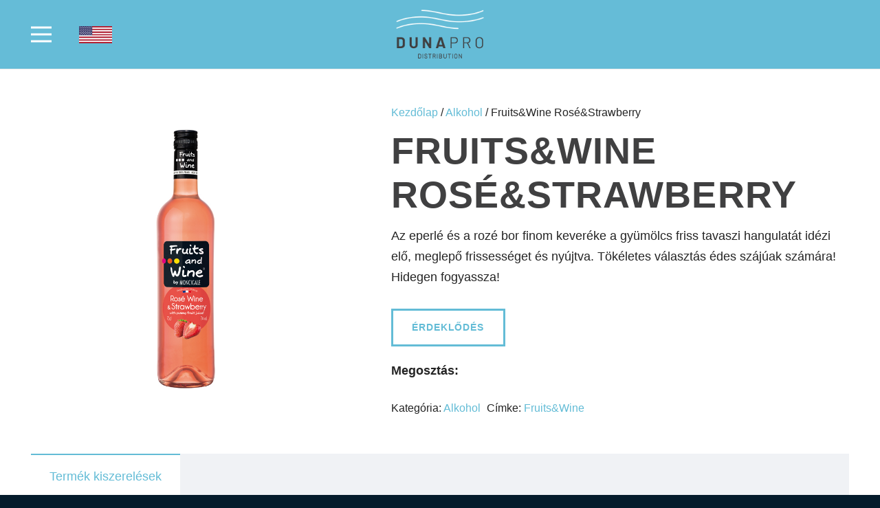

--- FILE ---
content_type: text/html; charset=UTF-8
request_url: https://dunapro.hu/termek/fruitswine-rosestrawberry/
body_size: 38437
content:
<!DOCTYPE HTML>
<html lang="hu-HU">
<head><meta charset="UTF-8"><script>if(navigator.userAgent.match(/MSIE|Internet Explorer/i)||navigator.userAgent.match(/Trident\/7\..*?rv:11/i)){var href=document.location.href;if(!href.match(/[?&]nowprocket/)){if(href.indexOf("?")==-1){if(href.indexOf("#")==-1){document.location.href=href+"?nowprocket=1"}else{document.location.href=href.replace("#","?nowprocket=1#")}}else{if(href.indexOf("#")==-1){document.location.href=href+"&nowprocket=1"}else{document.location.href=href.replace("#","&nowprocket=1#")}}}}</script><script>class RocketLazyLoadScripts{constructor(){this.v="1.2.5.1",this.triggerEvents=["keydown","mousedown","mousemove","touchmove","touchstart","touchend","wheel"],this.userEventHandler=this._triggerListener.bind(this),this.touchStartHandler=this._onTouchStart.bind(this),this.touchMoveHandler=this._onTouchMove.bind(this),this.touchEndHandler=this._onTouchEnd.bind(this),this.clickHandler=this._onClick.bind(this),this.interceptedClicks=[],this.interceptedClickListeners=[],this._interceptClickListeners(this),window.addEventListener("pageshow",e=>{this.persisted=e.persisted,this.everythingLoaded&&this._triggerLastFunctions()}),document.addEventListener("DOMContentLoaded",()=>{this._preconnect3rdParties()}),this.delayedScripts={normal:[],async:[],defer:[]},this.trash=[],this.allJQueries=[]}_addUserInteractionListener(e){if(document.hidden){e._triggerListener();return}this.triggerEvents.forEach(t=>window.addEventListener(t,e.userEventHandler,{passive:!0})),window.addEventListener("touchstart",e.touchStartHandler,{passive:!0}),window.addEventListener("mousedown",e.touchStartHandler),document.addEventListener("visibilitychange",e.userEventHandler)}_removeUserInteractionListener(){this.triggerEvents.forEach(e=>window.removeEventListener(e,this.userEventHandler,{passive:!0})),document.removeEventListener("visibilitychange",this.userEventHandler)}_onTouchStart(e){"HTML"!==e.target.tagName&&(window.addEventListener("touchend",this.touchEndHandler),window.addEventListener("mouseup",this.touchEndHandler),window.addEventListener("touchmove",this.touchMoveHandler,{passive:!0}),window.addEventListener("mousemove",this.touchMoveHandler),e.target.addEventListener("click",this.clickHandler),this._disableOtherEventListeners(e.target,!0),this._renameDOMAttribute(e.target,"onclick","rocket-onclick"),this._pendingClickStarted())}_onTouchMove(e){window.removeEventListener("touchend",this.touchEndHandler),window.removeEventListener("mouseup",this.touchEndHandler),window.removeEventListener("touchmove",this.touchMoveHandler,{passive:!0}),window.removeEventListener("mousemove",this.touchMoveHandler),e.target.removeEventListener("click",this.clickHandler),this._disableOtherEventListeners(e.target,!1),this._renameDOMAttribute(e.target,"rocket-onclick","onclick"),this._pendingClickFinished()}_onTouchEnd(){window.removeEventListener("touchend",this.touchEndHandler),window.removeEventListener("mouseup",this.touchEndHandler),window.removeEventListener("touchmove",this.touchMoveHandler,{passive:!0}),window.removeEventListener("mousemove",this.touchMoveHandler)}_onClick(e){e.target.removeEventListener("click",this.clickHandler),this._disableOtherEventListeners(e.target,!1),this._renameDOMAttribute(e.target,"rocket-onclick","onclick"),this.interceptedClicks.push(e),e.preventDefault(),e.stopPropagation(),e.stopImmediatePropagation(),this._pendingClickFinished()}_replayClicks(){window.removeEventListener("touchstart",this.touchStartHandler,{passive:!0}),window.removeEventListener("mousedown",this.touchStartHandler),this.interceptedClicks.forEach(e=>{e.target.dispatchEvent(new MouseEvent("click",{view:e.view,bubbles:!0,cancelable:!0}))})}_interceptClickListeners(e){EventTarget.prototype.addEventListenerBase=EventTarget.prototype.addEventListener,EventTarget.prototype.addEventListener=function(t,i,r){"click"!==t||e.windowLoaded||i===e.clickHandler||e.interceptedClickListeners.push({target:this,func:i,options:r}),(this||window).addEventListenerBase(t,i,r)}}_disableOtherEventListeners(e,t){this.interceptedClickListeners.forEach(i=>{i.target===e&&(t?e.removeEventListener("click",i.func,i.options):e.addEventListener("click",i.func,i.options))}),e.parentNode!==document.documentElement&&this._disableOtherEventListeners(e.parentNode,t)}_waitForPendingClicks(){return new Promise(e=>{this._isClickPending?this._pendingClickFinished=e:e()})}_pendingClickStarted(){this._isClickPending=!0}_pendingClickFinished(){this._isClickPending=!1}_renameDOMAttribute(e,t,i){e.hasAttribute&&e.hasAttribute(t)&&(event.target.setAttribute(i,event.target.getAttribute(t)),event.target.removeAttribute(t))}_triggerListener(){this._removeUserInteractionListener(this),"loading"===document.readyState?document.addEventListener("DOMContentLoaded",this._loadEverythingNow.bind(this)):this._loadEverythingNow()}_preconnect3rdParties(){let e=[];document.querySelectorAll("script[type=rocketlazyloadscript][data-rocket-src]").forEach(t=>{let i=t.getAttribute("data-rocket-src");if(i&&0!==i.indexOf("data:")){0===i.indexOf("//")&&(i=location.protocol+i);try{let r=new URL(i).origin;r!==location.origin&&e.push({src:r,crossOrigin:t.crossOrigin||"module"===t.getAttribute("data-rocket-type")})}catch(n){}}}),e=[...new Map(e.map(e=>[JSON.stringify(e),e])).values()],this._batchInjectResourceHints(e,"preconnect")}async _loadEverythingNow(){this.lastBreath=Date.now(),this._delayEventListeners(this),this._delayJQueryReady(this),this._handleDocumentWrite(),this._registerAllDelayedScripts(),this._preloadAllScripts(),await this._loadScriptsFromList(this.delayedScripts.normal),await this._loadScriptsFromList(this.delayedScripts.defer),await this._loadScriptsFromList(this.delayedScripts.async);try{await this._triggerDOMContentLoaded(),await this._pendingWebpackRequests(this),await this._triggerWindowLoad()}catch(e){console.error(e)}window.dispatchEvent(new Event("rocket-allScriptsLoaded")),this.everythingLoaded=!0,this._waitForPendingClicks().then(()=>{this._replayClicks()}),this._emptyTrash()}_registerAllDelayedScripts(){document.querySelectorAll("script[type=rocketlazyloadscript]").forEach(e=>{e.hasAttribute("data-rocket-src")?e.hasAttribute("async")&&!1!==e.async?this.delayedScripts.async.push(e):e.hasAttribute("defer")&&!1!==e.defer||"module"===e.getAttribute("data-rocket-type")?this.delayedScripts.defer.push(e):this.delayedScripts.normal.push(e):this.delayedScripts.normal.push(e)})}async _transformScript(e){if(await this._littleBreath(),!0===e.noModule&&"noModule"in HTMLScriptElement.prototype){e.setAttribute("data-rocket-status","skipped");return}return new Promise(t=>{let i;function r(){(i||e).setAttribute("data-rocket-status","executed"),t()}try{if(navigator.userAgent.indexOf("Firefox/")>0||""===navigator.vendor)i=document.createElement("script"),[...e.attributes].forEach(e=>{let t=e.nodeName;"type"!==t&&("data-rocket-type"===t&&(t="type"),"data-rocket-src"===t&&(t="src"),i.setAttribute(t,e.nodeValue))}),e.text&&(i.text=e.text),i.hasAttribute("src")?(i.addEventListener("load",r),i.addEventListener("error",function(){i.setAttribute("data-rocket-status","failed"),t()}),setTimeout(()=>{i.isConnected||t()},1)):(i.text=e.text,r()),e.parentNode.replaceChild(i,e);else{let n=e.getAttribute("data-rocket-type"),s=e.getAttribute("data-rocket-src");n?(e.type=n,e.removeAttribute("data-rocket-type")):e.removeAttribute("type"),e.addEventListener("load",r),e.addEventListener("error",function(){e.setAttribute("data-rocket-status","failed"),t()}),s?(e.removeAttribute("data-rocket-src"),e.src=s):e.src="data:text/javascript;base64,"+window.btoa(unescape(encodeURIComponent(e.text)))}}catch(a){e.setAttribute("data-rocket-status","failed"),t()}})}async _loadScriptsFromList(e){let t=e.shift();return t&&t.isConnected?(await this._transformScript(t),this._loadScriptsFromList(e)):Promise.resolve()}_preloadAllScripts(){this._batchInjectResourceHints([...this.delayedScripts.normal,...this.delayedScripts.defer,...this.delayedScripts.async],"preload")}_batchInjectResourceHints(e,t){var i=document.createDocumentFragment();e.forEach(e=>{let r=e.getAttribute&&e.getAttribute("data-rocket-src")||e.src;if(r){let n=document.createElement("link");n.href=r,n.rel=t,"preconnect"!==t&&(n.as="script"),e.getAttribute&&"module"===e.getAttribute("data-rocket-type")&&(n.crossOrigin=!0),e.crossOrigin&&(n.crossOrigin=e.crossOrigin),e.integrity&&(n.integrity=e.integrity),i.appendChild(n),this.trash.push(n)}}),document.head.appendChild(i)}_delayEventListeners(e){let t={};function i(i,r){return t[r].eventsToRewrite.indexOf(i)>=0&&!e.everythingLoaded?"rocket-"+i:i}function r(e,r){var n;!t[n=e]&&(t[n]={originalFunctions:{add:n.addEventListener,remove:n.removeEventListener},eventsToRewrite:[]},n.addEventListener=function(){arguments[0]=i(arguments[0],n),t[n].originalFunctions.add.apply(n,arguments)},n.removeEventListener=function(){arguments[0]=i(arguments[0],n),t[n].originalFunctions.remove.apply(n,arguments)}),t[e].eventsToRewrite.push(r)}function n(t,i){let r=t[i];t[i]=null,Object.defineProperty(t,i,{get:()=>r||function(){},set(n){e.everythingLoaded?r=n:t["rocket"+i]=r=n}})}r(document,"DOMContentLoaded"),r(window,"DOMContentLoaded"),r(window,"load"),r(window,"pageshow"),r(document,"readystatechange"),n(document,"onreadystatechange"),n(window,"onload"),n(window,"onpageshow")}_delayJQueryReady(e){let t;function i(t){return e.everythingLoaded?t:t.split(" ").map(e=>"load"===e||0===e.indexOf("load.")?"rocket-jquery-load":e).join(" ")}function r(r){if(r&&r.fn&&!e.allJQueries.includes(r)){r.fn.ready=r.fn.init.prototype.ready=function(t){return e.domReadyFired?t.bind(document)(r):document.addEventListener("rocket-DOMContentLoaded",()=>t.bind(document)(r)),r([])};let n=r.fn.on;r.fn.on=r.fn.init.prototype.on=function(){return this[0]===window&&("string"==typeof arguments[0]||arguments[0]instanceof String?arguments[0]=i(arguments[0]):"object"==typeof arguments[0]&&Object.keys(arguments[0]).forEach(e=>{let t=arguments[0][e];delete arguments[0][e],arguments[0][i(e)]=t})),n.apply(this,arguments),this},e.allJQueries.push(r)}t=r}r(window.jQuery),Object.defineProperty(window,"jQuery",{get:()=>t,set(e){r(e)}})}async _pendingWebpackRequests(e){let t=document.querySelector("script[data-webpack]");async function i(){return new Promise(e=>{t.addEventListener("load",e),t.addEventListener("error",e)})}t&&(await i(),await e._requestAnimFrame(),await e._pendingWebpackRequests(e))}async _triggerDOMContentLoaded(){this.domReadyFired=!0,await this._littleBreath(),document.dispatchEvent(new Event("rocket-readystatechange")),await this._littleBreath(),document.rocketonreadystatechange&&document.rocketonreadystatechange(),await this._littleBreath(),document.dispatchEvent(new Event("rocket-DOMContentLoaded")),await this._littleBreath(),window.dispatchEvent(new Event("rocket-DOMContentLoaded"))}async _triggerWindowLoad(){await this._littleBreath(),document.dispatchEvent(new Event("rocket-readystatechange")),await this._littleBreath(),document.rocketonreadystatechange&&document.rocketonreadystatechange(),await this._littleBreath(),window.dispatchEvent(new Event("rocket-load")),await this._littleBreath(),window.rocketonload&&window.rocketonload(),await this._littleBreath(),this.allJQueries.forEach(e=>e(window).trigger("rocket-jquery-load")),await this._littleBreath();let e=new Event("rocket-pageshow");e.persisted=this.persisted,window.dispatchEvent(e),await this._littleBreath(),window.rocketonpageshow&&window.rocketonpageshow({persisted:this.persisted}),this.windowLoaded=!0}_triggerLastFunctions(){document.onreadystatechange&&document.onreadystatechange(),window.onload&&window.onload(),window.onpageshow&&window.onpageshow({persisted:this.persisted})}_handleDocumentWrite(){let e=new Map;document.write=document.writeln=function(t){let i=document.currentScript;i||console.error("WPRocket unable to document.write this: "+t);let r=document.createRange(),n=i.parentElement,s=e.get(i);void 0===s&&(s=i.nextSibling,e.set(i,s));let a=document.createDocumentFragment();r.setStart(a,0),a.appendChild(r.createContextualFragment(t)),n.insertBefore(a,s)}}async _littleBreath(){Date.now()-this.lastBreath>45&&(await this._requestAnimFrame(),this.lastBreath=Date.now())}async _requestAnimFrame(){return document.hidden?new Promise(e=>setTimeout(e)):new Promise(e=>requestAnimationFrame(e))}_emptyTrash(){this.trash.forEach(e=>e.remove())}static run(){let e=new RocketLazyLoadScripts;e._addUserInteractionListener(e)}}RocketLazyLoadScripts.run();</script>
	
	<meta name='robots' content='index, follow, max-image-preview:large, max-snippet:-1, max-video-preview:-1' />
<link rel="alternate" hreflang="hu" href="https://dunapro.hu/termek/fruitswine-rosestrawberry/" />
<link rel="alternate" hreflang="en" href="https://dunapro.hu/en/product/fruitswine-rosestrawberry/" />
<link rel="alternate" hreflang="x-default" href="https://dunapro.hu/termek/fruitswine-rosestrawberry/" />

	<!-- This site is optimized with the Yoast SEO plugin v22.0 - https://yoast.com/wordpress/plugins/seo/ -->
	<title>Fruits&amp;Wine Rosé&amp;Strawberry - DUNAPRO Eperlé és rozébor keveréke</title>
	<meta name="description" content="Fruits&amp;Wine Rosé&amp;Strawberry: Az eperlé és a rozé bor finom keveréke a gyümölcs friss tavaszi hangulatát idézi elő, meglepő frissességet és nyújtva." />
	<link rel="canonical" href="https://dunapro.hu/termek/fruitswine-rosestrawberry/" />
	<meta property="og:locale" content="hu_HU" />
	<meta property="og:type" content="article" />
	<meta property="og:title" content="Fruits&amp;Wine Rosé&amp;Strawberry - DUNAPRO Eperlé és rozébor keveréke" />
	<meta property="og:description" content="Fruits&amp;Wine Rosé&amp;Strawberry: Az eperlé és a rozé bor finom keveréke a gyümölcs friss tavaszi hangulatát idézi elő, meglepő frissességet és nyújtva." />
	<meta property="og:url" content="https://dunapro.hu/termek/fruitswine-rosestrawberry/" />
	<meta property="og:site_name" content="DUNAPRO" />
	<meta property="article:modified_time" content="2020-07-14T21:47:22+00:00" />
	<meta property="og:image" content="https://dunapro.hu/wp-content/uploads/2020/07/alkohol_FW_strawb_800x800.jpg" />
	<meta property="og:image:width" content="800" />
	<meta property="og:image:height" content="800" />
	<meta property="og:image:type" content="image/jpeg" />
	<meta name="twitter:card" content="summary_large_image" />
	<script type="application/ld+json" class="yoast-schema-graph">{"@context":"https://schema.org","@graph":[{"@type":"WebPage","@id":"https://dunapro.hu/termek/fruitswine-rosestrawberry/","url":"https://dunapro.hu/termek/fruitswine-rosestrawberry/","name":"Fruits&Wine Rosé&Strawberry - DUNAPRO Eperlé és rozébor keveréke","isPartOf":{"@id":"https://dunapro.hu/#website"},"primaryImageOfPage":{"@id":"https://dunapro.hu/termek/fruitswine-rosestrawberry/#primaryimage"},"image":{"@id":"https://dunapro.hu/termek/fruitswine-rosestrawberry/#primaryimage"},"thumbnailUrl":"https://dunapro.hu/wp-content/uploads/2020/07/alkohol_FW_strawb_800x800.jpg","datePublished":"2020-07-02T01:31:36+00:00","dateModified":"2020-07-14T21:47:22+00:00","description":"Fruits&Wine Rosé&Strawberry: Az eperlé és a rozé bor finom keveréke a gyümölcs friss tavaszi hangulatát idézi elő, meglepő frissességet és nyújtva.","breadcrumb":{"@id":"https://dunapro.hu/termek/fruitswine-rosestrawberry/#breadcrumb"},"inLanguage":"hu","potentialAction":[{"@type":"ReadAction","target":["https://dunapro.hu/termek/fruitswine-rosestrawberry/"]}]},{"@type":"ImageObject","inLanguage":"hu","@id":"https://dunapro.hu/termek/fruitswine-rosestrawberry/#primaryimage","url":"https://dunapro.hu/wp-content/uploads/2020/07/alkohol_FW_strawb_800x800.jpg","contentUrl":"https://dunapro.hu/wp-content/uploads/2020/07/alkohol_FW_strawb_800x800.jpg","width":800,"height":800},{"@type":"BreadcrumbList","@id":"https://dunapro.hu/termek/fruitswine-rosestrawberry/#breadcrumb","itemListElement":[{"@type":"ListItem","position":1,"name":"Home","item":"https://dunapro.hu/"},{"@type":"ListItem","position":2,"name":"Termékeink1","item":"https://dunapro.hu/?page_id=955"},{"@type":"ListItem","position":3,"name":"Fruits&#038;Wine Rosé&#038;Strawberry"}]},{"@type":"WebSite","@id":"https://dunapro.hu/#website","url":"https://dunapro.hu/","name":"DUNAPRO","description":"FULL SERVICE TERMÉKDISZTRIBÚCIÓ","publisher":{"@id":"https://dunapro.hu/#organization"},"potentialAction":[{"@type":"SearchAction","target":{"@type":"EntryPoint","urlTemplate":"https://dunapro.hu/?s={search_term_string}"},"query-input":"required name=search_term_string"}],"inLanguage":"hu"},{"@type":"Organization","@id":"https://dunapro.hu/#organization","name":"Dunapro disztribúció","url":"https://dunapro.hu/","logo":{"@type":"ImageObject","inLanguage":"hu","@id":"https://dunapro.hu/#/schema/logo/image/","url":"https://dunapro.hu/wp-content/uploads/2020/06/dunapro_logo_2020_sw.png","contentUrl":"https://dunapro.hu/wp-content/uploads/2020/06/dunapro_logo_2020_sw.png","width":500,"height":216,"caption":"Dunapro disztribúció"},"image":{"@id":"https://dunapro.hu/#/schema/logo/image/"}}]}</script>
	<!-- / Yoast SEO plugin. -->


<link rel='dns-prefetch' href='//static.addtoany.com' />
<link rel='dns-prefetch' href='//fonts.googleapis.com' />

<link rel="alternate" type="application/rss+xml" title="DUNAPRO &raquo; hírcsatorna" href="https://dunapro.hu/feed/" />
<link rel="alternate" type="application/rss+xml" title="DUNAPRO &raquo; hozzászólás hírcsatorna" href="https://dunapro.hu/comments/feed/" />
<meta name="viewport" content="width=device-width, initial-scale=1">
<meta name="SKYPE_TOOLBAR" content="SKYPE_TOOLBAR_PARSER_COMPATIBLE">
<meta name="theme-color" content="#f0f2f5">
<meta property="og:title" content="Fruits&amp;Wine Rosé&amp;Strawberry - DUNAPRO Eperlé és rozébor keveréke">
<meta name="description" content="Az eperlé és a rozé bor finom keveréke a gyümölcs friss tavaszi hangulatát idézi elő, meglepő frissességet és nyújtva. Tökéletes választás édes szájúak számára! Hidegen fogyassza!


[us_btn label=&quot;ÉRDEKLŐDÉS&quot; link=&quot;url:/kapcsolat|title:Kapcsolat||&quot; style=&quot;3&quot;]
Megosztás: [addtoany]">
<meta property="og:url" content="https://dunapro.hu/termek/fruitswine-rosestrawberry/">
<meta property="og:locale" content="hu_HU">
<meta property="og:site_name" content="DUNAPRO">
<meta property="og:type" content="product">
<meta property="og:image" content="https://dunapro.hu/wp-content/uploads/2020/07/alkohol_FW_strawb_800x800.jpg" itemprop="image">
<link rel='stylesheet' id='font-awesome-css' href='https://dunapro.hu/wp-content/plugins/woocommerce-ajax-filters/berocket/assets/css/font-awesome.min.css?ver=6.4.7' media='all' />
<link rel='stylesheet' id='berocket_aapf_widget-style-css' href='https://dunapro.hu/wp-content/plugins/woocommerce-ajax-filters/assets/frontend/css/fullmain.min.css?ver=1.6.4.6' media='all' />
<style id='wp-emoji-styles-inline-css'>

	img.wp-smiley, img.emoji {
		display: inline !important;
		border: none !important;
		box-shadow: none !important;
		height: 1em !important;
		width: 1em !important;
		margin: 0 0.07em !important;
		vertical-align: -0.1em !important;
		background: none !important;
		padding: 0 !important;
	}
</style>
<link rel='stylesheet' id='photoswipe-css' href='https://dunapro.hu/wp-content/plugins/woocommerce/assets/css/photoswipe/photoswipe.min.css?ver=8.5.4' media='all' />
<link rel='stylesheet' id='photoswipe-default-skin-css' href='https://dunapro.hu/wp-content/plugins/woocommerce/assets/css/photoswipe/default-skin/default-skin.min.css?ver=8.5.4' media='all' />
<style id='woocommerce-inline-inline-css'>
.woocommerce form .form-row .required { visibility: visible; }
</style>
<link rel='stylesheet' id='cmplz-general-css' href='https://dunapro.hu/wp-content/plugins/complianz-gdpr-premium/assets/css/cookieblocker.min.css?ver=1709216655' media='all' />
<link data-service="google-fonts" data-category="marketing" rel='stylesheet' id='us-fonts-css' href="#" data-href='https://fonts.googleapis.com/css?family=Barlow%3A600%2C400%2C700%2C500&#038;display=swap&#038;ver=6.4.7' media='all' />
<link rel='stylesheet' id='us-style-css' href='https://dunapro.hu/wp-content/themes/Impreza/css/style.min.css?ver=8.21.2' media='all' />
<link rel='stylesheet' id='us-woocommerce-css' href='https://dunapro.hu/wp-content/themes/Impreza/common/css/plugins/woocommerce.min.css?ver=8.21.2' media='all' />
<link rel='stylesheet' id='theme-style-css' href='https://dunapro.hu/wp-content/themes/Impreza-child/style.css?ver=8.21.2' media='all' />
<link rel='stylesheet' id='addtoany-css' href='https://dunapro.hu/wp-content/plugins/add-to-any/addtoany.min.css?ver=1.16' media='all' />
<link rel='stylesheet' id='bsf-Defaults-css' href='https://dunapro.hu/wp-content/uploads/smile_fonts/Defaults/Defaults.css?ver=3.19.4' media='all' />
<link rel='stylesheet' id='ultimate-style-css' href='https://dunapro.hu/wp-content/plugins/Ultimate_VC_Addons/assets/min-css/style.min.css?ver=3.19.4' media='all' />
<link rel='stylesheet' id='ultimate-animate-css' href='https://dunapro.hu/wp-content/plugins/Ultimate_VC_Addons/assets/min-css/animate.min.css?ver=3.19.4' media='all' />
<link rel='stylesheet' id='ultimate-tooltip-css' href='https://dunapro.hu/wp-content/plugins/Ultimate_VC_Addons/assets/min-css/tooltip.min.css?ver=3.19.4' media='all' />
<script src="https://dunapro.hu/wp-includes/js/jquery/jquery.min.js?ver=3.7.1" id="jquery-core-js"></script>
<script id="addtoany-core-js-before">
window.a2a_config=window.a2a_config||{};a2a_config.callbacks=[];a2a_config.overlays=[];a2a_config.templates={};a2a_localize = {
	Share: "Ossza meg",
	Save: "Mentés",
	Subscribe: "Iratkozz fel",
	Email: "Email",
	Bookmark: "Könyvjelző",
	ShowAll: "Mutasd az összeset",
	ShowLess: "Mutass kevesebbet",
	FindServices: "Szolgáltatás(ok) keresése",
	FindAnyServiceToAddTo: "Azonnal megtalálja a hozzáadni kívánt szolgáltatást",
	PoweredBy: "Powered by",
	ShareViaEmail: "Oszd meg e-mailben",
	SubscribeViaEmail: "Iratkozz fel e-mailben",
	BookmarkInYourBrowser: "Könyvjelző a böngészőben",
	BookmarkInstructions: "Nyomja meg a Ctrl+D vagy a \u2318+D billentyűkombinációt az oldal könyvjelzővé tételéhez",
	AddToYourFavorites: "Add hozzá a kedvenceidhez",
	SendFromWebOrProgram: "Küldhet bármilyen e-mail címről vagy levelezőprogramról",
	EmailProgram: "E-mail program",
	More: "Több…",
	ThanksForSharing: "Köszönjük a megosztást!",
	ThanksForFollowing: "Köszönjük a követést!"
};
</script>
<script type="rocketlazyloadscript" async data-rocket-src="https://static.addtoany.com/menu/page.js" id="addtoany-core-js"></script>
<script async src="https://dunapro.hu/wp-content/plugins/add-to-any/addtoany.min.js?ver=1.1" id="addtoany-jquery-js"></script>
<script id="snazzymaps-js-js-extra">
var SnazzyDataForSnazzyMaps = [];
SnazzyDataForSnazzyMaps={"id":61,"name":"Blue Essence","description":"A light blue style that helps you focus on content on the map.\r\nGreat if you use lots of pins and want to have highlighted transportation systems.","url":"https:\/\/snazzymaps.com\/style\/61\/blue-essence","imageUrl":"https:\/\/snazzy-maps-cdn.azureedge.net\/assets\/61-blue-essence.png?v=00010101120000","json":"[{\"featureType\":\"landscape.natural\",\"elementType\":\"geometry.fill\",\"stylers\":[{\"visibility\":\"on\"},{\"color\":\"#e0efef\"}]},{\"featureType\":\"poi\",\"elementType\":\"geometry.fill\",\"stylers\":[{\"visibility\":\"on\"},{\"hue\":\"#1900ff\"},{\"color\":\"#c0e8e8\"}]},{\"featureType\":\"road\",\"elementType\":\"geometry\",\"stylers\":[{\"lightness\":100},{\"visibility\":\"simplified\"}]},{\"featureType\":\"road\",\"elementType\":\"labels\",\"stylers\":[{\"visibility\":\"off\"}]},{\"featureType\":\"transit.line\",\"elementType\":\"geometry\",\"stylers\":[{\"visibility\":\"on\"},{\"lightness\":700}]},{\"featureType\":\"water\",\"elementType\":\"all\",\"stylers\":[{\"color\":\"#7dcdcd\"}]}]","views":207592,"favorites":1291,"createdBy":{"name":"Anonymous","url":null},"createdOn":"2014-01-28T20:24:12.717","tags":["light","monochrome","simple"],"colors":["blue","gray","white"]};
</script>
<script src="https://dunapro.hu/wp-content/plugins/snazzy-maps/snazzymaps.js?ver=1.4.0" id="snazzymaps-js-js"></script>
<script src="https://dunapro.hu/wp-content/plugins/woocommerce/assets/js/photoswipe/photoswipe.min.js?ver=4.1.1-wc.8.5.4" id="photoswipe-js" defer data-wp-strategy="defer"></script>
<script src="https://dunapro.hu/wp-content/plugins/woocommerce/assets/js/photoswipe/photoswipe-ui-default.min.js?ver=4.1.1-wc.8.5.4" id="photoswipe-ui-default-js" defer data-wp-strategy="defer"></script>
<script id="wc-single-product-js-extra">
var wc_single_product_params = {"i18n_required_rating_text":"K\u00e9rlek, v\u00e1lassz egy \u00e9rt\u00e9kel\u00e9st","review_rating_required":"yes","flexslider":{"rtl":false,"animation":"slide","smoothHeight":true,"directionNav":false,"controlNav":"thumbnails","slideshow":false,"animationSpeed":500,"animationLoop":false,"allowOneSlide":false},"zoom_enabled":"","zoom_options":[],"photoswipe_enabled":"1","photoswipe_options":{"shareEl":false,"closeOnScroll":false,"history":false,"hideAnimationDuration":0,"showAnimationDuration":0},"flexslider_enabled":"1"};
</script>
<script src="https://dunapro.hu/wp-content/plugins/woocommerce/assets/js/frontend/single-product.min.js?ver=8.5.4" id="wc-single-product-js" defer data-wp-strategy="defer"></script>
<script src="https://dunapro.hu/wp-content/plugins/woocommerce/assets/js/jquery-blockui/jquery.blockUI.min.js?ver=2.7.0-wc.8.5.4" id="jquery-blockui-js" defer data-wp-strategy="defer"></script>
<script src="https://dunapro.hu/wp-content/plugins/woocommerce/assets/js/js-cookie/js.cookie.min.js?ver=2.1.4-wc.8.5.4" id="js-cookie-js" defer data-wp-strategy="defer"></script>
<script id="woocommerce-js-extra">
var woocommerce_params = {"ajax_url":"\/wp-admin\/admin-ajax.php","wc_ajax_url":"\/?wc-ajax=%%endpoint%%"};
</script>
<script src="https://dunapro.hu/wp-content/plugins/woocommerce/assets/js/frontend/woocommerce.min.js?ver=8.5.4" id="woocommerce-js" defer data-wp-strategy="defer"></script>
<script src="https://dunapro.hu/wp-content/plugins/Ultimate_VC_Addons/assets/min-js/ultimate-params.min.js?ver=3.19.4" id="ultimate-vc-params-js"></script>
<script src="https://dunapro.hu/wp-content/plugins/Ultimate_VC_Addons/assets/min-js/jquery-appear.min.js?ver=3.19.4" id="ultimate-appear-js"></script>
<script src="https://dunapro.hu/wp-content/plugins/Ultimate_VC_Addons/assets/min-js/custom.min.js?ver=3.19.4" id="ultimate-custom-js"></script>
<script type="rocketlazyloadscript"></script><link rel="https://api.w.org/" href="https://dunapro.hu/wp-json/" /><link rel="alternate" type="application/json" href="https://dunapro.hu/wp-json/wp/v2/product/1554" /><link rel="EditURI" type="application/rsd+xml" title="RSD" href="https://dunapro.hu/xmlrpc.php?rsd" />
<meta name="generator" content="WordPress 6.4.7" />
<meta name="generator" content="WooCommerce 8.5.4" />
<link rel='shortlink' href='https://dunapro.hu/?p=1554' />
<link rel="alternate" type="application/json+oembed" href="https://dunapro.hu/wp-json/oembed/1.0/embed?url=https%3A%2F%2Fdunapro.hu%2Ftermek%2Ffruitswine-rosestrawberry%2F" />
<link rel="alternate" type="text/xml+oembed" href="https://dunapro.hu/wp-json/oembed/1.0/embed?url=https%3A%2F%2Fdunapro.hu%2Ftermek%2Ffruitswine-rosestrawberry%2F&#038;format=xml" />
<meta name="generator" content="WPML ver:4.6.9 stt:1,23;" />
<style></style>			<style>.cmplz-hidden {
					display: none !important;
				}</style><style>.woocommerce-product-gallery{ opacity: 1 !important; }</style><!-- Google Tag Manager -->
<script>(function(w,d,s,l,i){w[l]=w[l]||[];w[l].push({'gtm.start':
new Date().getTime(),event:'gtm.js'});var f=d.getElementsByTagName(s)[0],
j=d.createElement(s),dl=l!='dataLayer'?'&l='+l:'';j.async=true;j.src=
'https://www.googletagmanager.com/gtm.js?id='+i+dl;f.parentNode.insertBefore(j,f);
})(window,document,'script','dataLayer','GTM-573SMXD');</script>
<!-- End Google Tag Manager -->		<script id="us_add_no_touch">
			if ( ! /Android|webOS|iPhone|iPad|iPod|BlackBerry|IEMobile|Opera Mini/i.test( navigator.userAgent ) ) {
				var root = document.getElementsByTagName( 'html' )[ 0 ]
				root.className += " no-touch";
			}
		</script>
			<noscript><style>.woocommerce-product-gallery{ opacity: 1 !important; }</style></noscript>
	<style>.recentcomments a{display:inline !important;padding:0 !important;margin:0 !important;}</style><meta name="generator" content="Powered by WPBakery Page Builder - drag and drop page builder for WordPress."/>
<link rel="icon" href="https://dunapro.hu/wp-content/uploads/2020/06/dunapro_logo_2020_s-150x150.jpg" sizes="32x32" />
<link rel="icon" href="https://dunapro.hu/wp-content/uploads/2020/06/dunapro_logo_2020_s-400x400.jpg" sizes="192x192" />
<link rel="apple-touch-icon" href="https://dunapro.hu/wp-content/uploads/2020/06/dunapro_logo_2020_s-400x400.jpg" />
<meta name="msapplication-TileImage" content="https://dunapro.hu/wp-content/uploads/2020/06/dunapro_logo_2020_s-400x400.jpg" />
<noscript><style> .wpb_animate_when_almost_visible { opacity: 1; }</style></noscript>		<style id="us-icon-fonts">@font-face{font-display:block;font-style:normal;font-family:"fontawesome";font-weight:900;src:url("https://dunapro.hu/wp-content/themes/Impreza/fonts/fa-solid-900.woff2?ver=8.21.2") format("woff2")}.fas{font-family:"fontawesome";font-weight:900}@font-face{font-display:block;font-style:normal;font-family:"fontawesome";font-weight:400;src:url("https://dunapro.hu/wp-content/themes/Impreza/fonts/fa-regular-400.woff2?ver=8.21.2") format("woff2")}.far{font-family:"fontawesome";font-weight:400}@font-face{font-display:block;font-style:normal;font-family:"fontawesome";font-weight:300;src:url("https://dunapro.hu/wp-content/themes/Impreza/fonts/fa-light-300.woff2?ver=8.21.2") format("woff2")}.fal{font-family:"fontawesome";font-weight:300}@font-face{font-display:block;font-style:normal;font-family:"Font Awesome 5 Duotone";font-weight:900;src:url("https://dunapro.hu/wp-content/themes/Impreza/fonts/fa-duotone-900.woff2?ver=8.21.2") format("woff2")}.fad{font-family:"Font Awesome 5 Duotone";font-weight:900}.fad{position:relative}.fad:before{position:absolute}.fad:after{opacity:0.4}@font-face{font-display:block;font-style:normal;font-family:"Font Awesome 5 Brands";font-weight:400;src:url("https://dunapro.hu/wp-content/themes/Impreza/fonts/fa-brands-400.woff2?ver=8.21.2") format("woff2")}.fab{font-family:"Font Awesome 5 Brands";font-weight:400}@font-face{font-display:block;font-style:normal;font-family:"Material Icons";font-weight:400;src:url("https://dunapro.hu/wp-content/themes/Impreza/fonts/material-icons.woff2?ver=8.21.2") format("woff2")}.material-icons{font-family:"Material Icons";font-weight:400}</style>
				<style id="us-theme-options-css">:root{--color-header-middle-bg:#ffffff;--color-header-middle-bg-grad:#ffffff;--color-header-middle-text:#242424;--color-header-middle-text-hover:#63bcd6;--color-header-transparent-bg:transparent;--color-header-transparent-bg-grad:transparent;--color-header-transparent-text:#ffffff;--color-header-transparent-text-hover:#404041;--color-chrome-toolbar:#f0f2f5;--color-chrome-toolbar-grad:#f0f2f5;--color-header-top-bg:#63bcd6;--color-header-top-bg-grad:#63bcd6;--color-header-top-text:rgba(255,255,255,0.65);--color-header-top-text-hover:#ffffff;--color-header-top-transparent-bg:rgba(0,0,0,0.2);--color-header-top-transparent-bg-grad:rgba(0,0,0,0.2);--color-header-top-transparent-text:rgba(255,255,255,0.66);--color-header-top-transparent-text-hover:#fff;--color-content-bg:#ffffff;--color-content-bg-grad:#ffffff;--color-content-bg-alt:#f0f2f5;--color-content-bg-alt-grad:#f0f2f5;--color-content-border:#ffffff;--color-content-heading:#404041;--color-content-heading-grad:#404041;--color-content-text:#242424;--color-content-link:#63bcd6;--color-content-link-hover:#051c2c;--color-content-primary:#63bcd6;--color-content-primary-grad:#63bcd6;--color-content-secondary:#404041;--color-content-secondary-grad:#404041;--color-content-faded:#7a858c;--color-content-overlay:rgba(0,0,0,0.75);--color-content-overlay-grad:rgba(0,0,0,0.75);--color-alt-content-border:#ffffff;--color-alt-content-heading:#63bcd6;--color-alt-content-heading-grad:#63bcd6;--color-alt-content-text:#63bcd6;--color-alt-content-link:#404041;--color-alt-content-link-hover:#63bcd6;--color-alt-content-primary:#63bcd6;--color-alt-content-primary-grad:#63bcd6;--color-alt-content-secondary:#404041;--color-alt-content-secondary-grad:#404041;--color-alt-content-faded:#7a858c;--color-alt-content-overlay:#e95095;--color-alt-content-overlay-grad:linear-gradient(135deg,#e95095,rgba(233,80,149,0.75));--color-footer-bg:#ffffff;--color-footer-bg-grad:#ffffff;--color-footer-bg-alt:rgba(255,255,255,0.1);--color-footer-bg-alt-grad:rgba(255,255,255,0.1);--color-footer-border:rgba(255,255,255,0.15);--color-footer-heading:#ccc;--color-footer-heading-grad:#ccc;--color-footer-text:#242424;--color-footer-link:#242424;--color-footer-link-hover:#63bcd6;--color-subfooter-bg:#242424;--color-subfooter-bg-grad:#242424;--color-subfooter-bg-alt:rgba(0,0,0,0.75);--color-subfooter-bg-alt-grad:rgba(0,0,0,0.75);--color-subfooter-border:rgba(255,255,255,0.1);--color-subfooter-heading:#ccc;--color-subfooter-heading-grad:#ccc;--color-subfooter-text:rgba(255,255,255,0.60);--color-subfooter-link:#63bcd6;--color-subfooter-link-hover:#404041;--color-content-primary-faded:rgba(99,188,214,0.15);--box-shadow:0 5px 15px rgba(0,0,0,.15);--box-shadow-up:0 -5px 15px rgba(0,0,0,.15);--site-canvas-width:1300px;--site-content-width:1280px;--site-sidebar-width:25%;--section-custom-padding:4vmax;--text-block-margin-bottom:1rem;--inputs-font-size:1rem;--inputs-height:2.80em;--inputs-padding:1em;--inputs-border-width:2px;--inputs-text-color:#051c2c}:root{--font-family:Barlow,sans-serif;--font-size:18px;--line-height:30px;--font-weight:400;--bold-font-weight:700;--h1-font-family:Barlow,sans-serif;--h1-font-size:3rem;--h1-line-height:1.20;--h1-font-weight:700;--h1-bold-font-weight:700;--h1-text-transform:uppercase;--h1-font-style:normal;--h1-letter-spacing:0.02em;--h1-margin-bottom:1rem;--h1-color:#404041;--h2-font-family:var(--h1-font-family);--h2-font-size:2.5rem;--h2-line-height:1.20;--h2-font-weight:500;--h2-bold-font-weight:var(--h1-bold-font-weight);--h2-text-transform:var(--h1-text-transform);--h2-font-style:var(--h1-font-style);--h2-letter-spacing:-0.02em;--h2-margin-bottom:1rem;--h2-color:#ffffff;--h3-font-family:var(--h1-font-family);--h3-font-size:2rem;--h3-line-height:1.20;--h3-font-weight:var(--h1-font-weight);--h3-bold-font-weight:var(--h1-bold-font-weight);--h3-text-transform:none;--h3-font-style:var(--h1-font-style);--h3-letter-spacing:-0.02em;--h3-margin-bottom:1.5rem;--h4-font-family:var(--h1-font-family);--h4-font-size:1.8rem;--h4-line-height:1.3;--h4-font-weight:var(--h1-font-weight);--h4-bold-font-weight:var(--h1-bold-font-weight);--h4-text-transform:none;--h4-font-style:var(--h1-font-style);--h4-letter-spacing:-0.02em;--h4-margin-bottom:1.5rem;--h5-font-family:var(--h1-font-family);--h5-font-size:1.40rem;--h5-line-height:1.3;--h5-font-weight:var(--h1-font-weight);--h5-bold-font-weight:var(--h1-bold-font-weight);--h5-text-transform:none;--h5-font-style:var(--h1-font-style);--h5-letter-spacing:0;--h5-margin-bottom:1.5rem;--h6-font-family:var(--h1-font-family);--h6-font-size:1.20rem;--h6-line-height:1.3;--h6-font-weight:var(--h1-font-weight);--h6-bold-font-weight:var(--h1-bold-font-weight);--h6-text-transform:none;--h6-font-style:var(--h1-font-style);--h6-letter-spacing:0;--h6-margin-bottom:1.5rem}@media (min-width:1025px) and (max-width:1280px){:root{--font-family:Barlow,sans-serif;--font-size:18px;--line-height:30px;--font-weight:400;--bold-font-weight:700;--h1-font-family:Barlow,sans-serif;--h1-font-size:3rem;--h1-line-height:1.20;--h1-font-weight:700;--h1-bold-font-weight:700;--h1-text-transform:uppercase;--h1-font-style:normal;--h1-letter-spacing:0.02em;--h1-margin-bottom:1rem;--h1-color:#404041;--h2-font-family:var(--h1-font-family);--h2-font-size:2.5rem;--h2-line-height:1.20;--h2-font-weight:500;--h2-bold-font-weight:var(--h1-bold-font-weight);--h2-text-transform:var(--h1-text-transform);--h2-font-style:var(--h1-font-style);--h2-letter-spacing:-0.02em;--h2-margin-bottom:1rem;--h2-color:#ffffff;--h3-font-family:var(--h1-font-family);--h3-font-size:2rem;--h3-line-height:1.20;--h3-font-weight:var(--h1-font-weight);--h3-bold-font-weight:var(--h1-bold-font-weight);--h3-text-transform:none;--h3-font-style:var(--h1-font-style);--h3-letter-spacing:-0.02em;--h3-margin-bottom:1.5rem;--h4-font-family:var(--h1-font-family);--h4-font-size:1.8rem;--h4-line-height:1.3;--h4-font-weight:var(--h1-font-weight);--h4-bold-font-weight:var(--h1-bold-font-weight);--h4-text-transform:none;--h4-font-style:var(--h1-font-style);--h4-letter-spacing:-0.02em;--h4-margin-bottom:1.5rem;--h5-font-family:var(--h1-font-family);--h5-font-size:1.40rem;--h5-line-height:1.3;--h5-font-weight:var(--h1-font-weight);--h5-bold-font-weight:var(--h1-bold-font-weight);--h5-text-transform:none;--h5-font-style:var(--h1-font-style);--h5-letter-spacing:0;--h5-margin-bottom:1.5rem;--h6-font-family:var(--h1-font-family);--h6-font-size:1.20rem;--h6-line-height:1.3;--h6-font-weight:var(--h1-font-weight);--h6-bold-font-weight:var(--h1-bold-font-weight);--h6-text-transform:none;--h6-font-style:var(--h1-font-style);--h6-letter-spacing:0;--h6-margin-bottom:1.5rem}}@media (min-width:601px) and (max-width:1024px){:root{--font-family:Barlow,sans-serif;--font-size:18px;--line-height:30px;--font-weight:400;--bold-font-weight:700;--h1-font-family:Barlow,sans-serif;--h1-font-size:3rem;--h1-line-height:1.20;--h1-font-weight:700;--h1-bold-font-weight:700;--h1-text-transform:uppercase;--h1-font-style:normal;--h1-letter-spacing:0.02em;--h1-margin-bottom:1rem;--h1-color:#404041;--h2-font-family:var(--h1-font-family);--h2-font-size:2.5rem;--h2-line-height:1.20;--h2-font-weight:500;--h2-bold-font-weight:var(--h1-bold-font-weight);--h2-text-transform:var(--h1-text-transform);--h2-font-style:var(--h1-font-style);--h2-letter-spacing:-0.02em;--h2-margin-bottom:1rem;--h2-color:#ffffff;--h3-font-family:var(--h1-font-family);--h3-font-size:2rem;--h3-line-height:1.20;--h3-font-weight:var(--h1-font-weight);--h3-bold-font-weight:var(--h1-bold-font-weight);--h3-text-transform:none;--h3-font-style:var(--h1-font-style);--h3-letter-spacing:-0.02em;--h3-margin-bottom:1.5rem;--h4-font-family:var(--h1-font-family);--h4-font-size:1.8rem;--h4-line-height:1.3;--h4-font-weight:var(--h1-font-weight);--h4-bold-font-weight:var(--h1-bold-font-weight);--h4-text-transform:none;--h4-font-style:var(--h1-font-style);--h4-letter-spacing:-0.02em;--h4-margin-bottom:1.5rem;--h5-font-family:var(--h1-font-family);--h5-font-size:1.40rem;--h5-line-height:1.3;--h5-font-weight:var(--h1-font-weight);--h5-bold-font-weight:var(--h1-bold-font-weight);--h5-text-transform:none;--h5-font-style:var(--h1-font-style);--h5-letter-spacing:0;--h5-margin-bottom:1.5rem;--h6-font-family:var(--h1-font-family);--h6-font-size:1.20rem;--h6-line-height:1.3;--h6-font-weight:var(--h1-font-weight);--h6-bold-font-weight:var(--h1-bold-font-weight);--h6-text-transform:none;--h6-font-style:var(--h1-font-style);--h6-letter-spacing:0;--h6-margin-bottom:1.5rem}}@media (max-width:600px){:root{--line-height:28px;--h1-font-size:2.2rem;--h2-font-size:1.7rem;--h3-font-size:1.6rem;--h4-font-size:1.5rem;--h5-font-size:1.3rem}}h1{font-family:var(--h1-font-family,inherit);font-weight:var(--h1-font-weight,inherit);font-size:var(--h1-font-size,inherit);font-style:var(--h1-font-style,inherit);line-height:var(--h1-line-height,1.4);letter-spacing:var(--h1-letter-spacing,inherit);text-transform:var(--h1-text-transform,inherit);margin-bottom:var(--h1-margin-bottom,1.5rem)}h1>strong{font-weight:var(--h1-bold-font-weight,bold)}h1{color:var(--h1-color,inherit)}h2{font-family:var(--h2-font-family,inherit);font-weight:var(--h2-font-weight,inherit);font-size:var(--h2-font-size,inherit);font-style:var(--h2-font-style,inherit);line-height:var(--h2-line-height,1.4);letter-spacing:var(--h2-letter-spacing,inherit);text-transform:var(--h2-text-transform,inherit);margin-bottom:var(--h2-margin-bottom,1.5rem)}h2>strong{font-weight:var(--h2-bold-font-weight,bold)}h2{color:var(--h2-color,inherit)}h3{font-family:var(--h3-font-family,inherit);font-weight:var(--h3-font-weight,inherit);font-size:var(--h3-font-size,inherit);font-style:var(--h3-font-style,inherit);line-height:var(--h3-line-height,1.4);letter-spacing:var(--h3-letter-spacing,inherit);text-transform:var(--h3-text-transform,inherit);margin-bottom:var(--h3-margin-bottom,1.5rem)}h3>strong{font-weight:var(--h3-bold-font-weight,bold)}h4{font-family:var(--h4-font-family,inherit);font-weight:var(--h4-font-weight,inherit);font-size:var(--h4-font-size,inherit);font-style:var(--h4-font-style,inherit);line-height:var(--h4-line-height,1.4);letter-spacing:var(--h4-letter-spacing,inherit);text-transform:var(--h4-text-transform,inherit);margin-bottom:var(--h4-margin-bottom,1.5rem)}h4>strong{font-weight:var(--h4-bold-font-weight,bold)}h5{font-family:var(--h5-font-family,inherit);font-weight:var(--h5-font-weight,inherit);font-size:var(--h5-font-size,inherit);font-style:var(--h5-font-style,inherit);line-height:var(--h5-line-height,1.4);letter-spacing:var(--h5-letter-spacing,inherit);text-transform:var(--h5-text-transform,inherit);margin-bottom:var(--h5-margin-bottom,1.5rem)}h5>strong{font-weight:var(--h5-bold-font-weight,bold)}h6{font-family:var(--h6-font-family,inherit);font-weight:var(--h6-font-weight,inherit);font-size:var(--h6-font-size,inherit);font-style:var(--h6-font-style,inherit);line-height:var(--h6-line-height,1.4);letter-spacing:var(--h6-letter-spacing,inherit);text-transform:var(--h6-text-transform,inherit);margin-bottom:var(--h6-margin-bottom,1.5rem)}h6>strong{font-weight:var(--h6-bold-font-weight,bold)}body{background:#051c2c}@media (max-width:1370px){.l-main .aligncenter{max-width:calc(100vw - 5rem)}}@media (min-width:1281px){body.usb_preview .hide_on_default{opacity:0.25!important}.vc_hidden-lg,body:not(.usb_preview) .hide_on_default{display:none!important}.default_align_left{text-align:left;justify-content:flex-start}.default_align_right{text-align:right;justify-content:flex-end}.default_align_center{text-align:center;justify-content:center}.default_align_justify{justify-content:space-between}.w-hwrapper>.default_align_justify,.default_align_justify>.w-btn{width:100%}}@media (min-width:1025px) and (max-width:1280px){body.usb_preview .hide_on_laptops{opacity:0.25!important}.vc_hidden-md,body:not(.usb_preview) .hide_on_laptops{display:none!important}.laptops_align_left{text-align:left;justify-content:flex-start}.laptops_align_right{text-align:right;justify-content:flex-end}.laptops_align_center{text-align:center;justify-content:center}.laptops_align_justify{justify-content:space-between}.w-hwrapper>.laptops_align_justify,.laptops_align_justify>.w-btn{width:100%}.g-cols.via_grid[style*="--laptops-gap"]{grid-gap:var(--laptops-gap,3rem)}}@media (min-width:601px) and (max-width:1024px){body.usb_preview .hide_on_tablets{opacity:0.25!important}.vc_hidden-sm,body:not(.usb_preview) .hide_on_tablets{display:none!important}.tablets_align_left{text-align:left;justify-content:flex-start}.tablets_align_right{text-align:right;justify-content:flex-end}.tablets_align_center{text-align:center;justify-content:center}.tablets_align_justify{justify-content:space-between}.w-hwrapper>.tablets_align_justify,.tablets_align_justify>.w-btn{width:100%}.g-cols.via_grid[style*="--tablets-gap"]{grid-gap:var(--tablets-gap,3rem)}}@media (max-width:600px){body.usb_preview .hide_on_mobiles{opacity:0.25!important}.vc_hidden-xs,body:not(.usb_preview) .hide_on_mobiles{display:none!important}.mobiles_align_left{text-align:left;justify-content:flex-start}.mobiles_align_right{text-align:right;justify-content:flex-end}.mobiles_align_center{text-align:center;justify-content:center}.mobiles_align_justify{justify-content:space-between}.w-hwrapper>.mobiles_align_justify,.mobiles_align_justify>.w-btn{width:100%}.w-hwrapper.stack_on_mobiles{display:block}.w-hwrapper.stack_on_mobiles>*{display:block;margin:0 0 var(--hwrapper-gap,1.2rem)}.w-hwrapper.stack_on_mobiles>:last-child{margin-bottom:0}.g-cols.via_grid[style*="--mobiles-gap"]{grid-gap:var(--mobiles-gap,1.5rem)}}@media (max-width:600px){.g-cols.type_default>div[class*="vc_col-xs-"]{margin-top:1rem;margin-bottom:1rem}.g-cols>div:not([class*="vc_col-xs-"]){width:100%;margin:0 0 1.5rem}.g-cols.reversed>div:last-of-type{order:-1}.g-cols.type_boxes>div,.g-cols.reversed>div:first-child,.g-cols:not(.reversed)>div:last-child,.g-cols>div.has_bg_color{margin-bottom:0}.vc_col-xs-1{width:8.3333%}.vc_col-xs-2{width:16.6666%}.vc_col-xs-1\/5{width:20%}.vc_col-xs-3{width:25%}.vc_col-xs-4{width:33.3333%}.vc_col-xs-2\/5{width:40%}.vc_col-xs-5{width:41.6666%}.vc_col-xs-6{width:50%}.vc_col-xs-7{width:58.3333%}.vc_col-xs-3\/5{width:60%}.vc_col-xs-8{width:66.6666%}.vc_col-xs-9{width:75%}.vc_col-xs-4\/5{width:80%}.vc_col-xs-10{width:83.3333%}.vc_col-xs-11{width:91.6666%}.vc_col-xs-12{width:100%}.vc_col-xs-offset-0{margin-left:0}.vc_col-xs-offset-1{margin-left:8.3333%}.vc_col-xs-offset-2{margin-left:16.6666%}.vc_col-xs-offset-1\/5{margin-left:20%}.vc_col-xs-offset-3{margin-left:25%}.vc_col-xs-offset-4{margin-left:33.3333%}.vc_col-xs-offset-2\/5{margin-left:40%}.vc_col-xs-offset-5{margin-left:41.6666%}.vc_col-xs-offset-6{margin-left:50%}.vc_col-xs-offset-7{margin-left:58.3333%}.vc_col-xs-offset-3\/5{margin-left:60%}.vc_col-xs-offset-8{margin-left:66.6666%}.vc_col-xs-offset-9{margin-left:75%}.vc_col-xs-offset-4\/5{margin-left:80%}.vc_col-xs-offset-10{margin-left:83.3333%}.vc_col-xs-offset-11{margin-left:91.6666%}.vc_col-xs-offset-12{margin-left:100%}}@media (min-width:601px){.vc_col-sm-1{width:8.3333%}.vc_col-sm-2{width:16.6666%}.vc_col-sm-1\/5{width:20%}.vc_col-sm-3{width:25%}.vc_col-sm-4{width:33.3333%}.vc_col-sm-2\/5{width:40%}.vc_col-sm-5{width:41.6666%}.vc_col-sm-6{width:50%}.vc_col-sm-7{width:58.3333%}.vc_col-sm-3\/5{width:60%}.vc_col-sm-8{width:66.6666%}.vc_col-sm-9{width:75%}.vc_col-sm-4\/5{width:80%}.vc_col-sm-10{width:83.3333%}.vc_col-sm-11{width:91.6666%}.vc_col-sm-12{width:100%}.vc_col-sm-offset-0{margin-left:0}.vc_col-sm-offset-1{margin-left:8.3333%}.vc_col-sm-offset-2{margin-left:16.6666%}.vc_col-sm-offset-1\/5{margin-left:20%}.vc_col-sm-offset-3{margin-left:25%}.vc_col-sm-offset-4{margin-left:33.3333%}.vc_col-sm-offset-2\/5{margin-left:40%}.vc_col-sm-offset-5{margin-left:41.6666%}.vc_col-sm-offset-6{margin-left:50%}.vc_col-sm-offset-7{margin-left:58.3333%}.vc_col-sm-offset-3\/5{margin-left:60%}.vc_col-sm-offset-8{margin-left:66.6666%}.vc_col-sm-offset-9{margin-left:75%}.vc_col-sm-offset-4\/5{margin-left:80%}.vc_col-sm-offset-10{margin-left:83.3333%}.vc_col-sm-offset-11{margin-left:91.6666%}.vc_col-sm-offset-12{margin-left:100%}}@media (min-width:1025px){.vc_col-md-1{width:8.3333%}.vc_col-md-2{width:16.6666%}.vc_col-md-1\/5{width:20%}.vc_col-md-3{width:25%}.vc_col-md-4{width:33.3333%}.vc_col-md-2\/5{width:40%}.vc_col-md-5{width:41.6666%}.vc_col-md-6{width:50%}.vc_col-md-7{width:58.3333%}.vc_col-md-3\/5{width:60%}.vc_col-md-8{width:66.6666%}.vc_col-md-9{width:75%}.vc_col-md-4\/5{width:80%}.vc_col-md-10{width:83.3333%}.vc_col-md-11{width:91.6666%}.vc_col-md-12{width:100%}.vc_col-md-offset-0{margin-left:0}.vc_col-md-offset-1{margin-left:8.3333%}.vc_col-md-offset-2{margin-left:16.6666%}.vc_col-md-offset-1\/5{margin-left:20%}.vc_col-md-offset-3{margin-left:25%}.vc_col-md-offset-4{margin-left:33.3333%}.vc_col-md-offset-2\/5{margin-left:40%}.vc_col-md-offset-5{margin-left:41.6666%}.vc_col-md-offset-6{margin-left:50%}.vc_col-md-offset-7{margin-left:58.3333%}.vc_col-md-offset-3\/5{margin-left:60%}.vc_col-md-offset-8{margin-left:66.6666%}.vc_col-md-offset-9{margin-left:75%}.vc_col-md-offset-4\/5{margin-left:80%}.vc_col-md-offset-10{margin-left:83.3333%}.vc_col-md-offset-11{margin-left:91.6666%}.vc_col-md-offset-12{margin-left:100%}}@media (min-width:1281px){.vc_col-lg-1{width:8.3333%}.vc_col-lg-2{width:16.6666%}.vc_col-lg-1\/5{width:20%}.vc_col-lg-3{width:25%}.vc_col-lg-4{width:33.3333%}.vc_col-lg-2\/5{width:40%}.vc_col-lg-5{width:41.6666%}.vc_col-lg-6{width:50%}.vc_col-lg-7{width:58.3333%}.vc_col-lg-3\/5{width:60%}.vc_col-lg-8{width:66.6666%}.vc_col-lg-9{width:75%}.vc_col-lg-4\/5{width:80%}.vc_col-lg-10{width:83.3333%}.vc_col-lg-11{width:91.6666%}.vc_col-lg-12{width:100%}.vc_col-lg-offset-0{margin-left:0}.vc_col-lg-offset-1{margin-left:8.3333%}.vc_col-lg-offset-2{margin-left:16.6666%}.vc_col-lg-offset-1\/5{margin-left:20%}.vc_col-lg-offset-3{margin-left:25%}.vc_col-lg-offset-4{margin-left:33.3333%}.vc_col-lg-offset-2\/5{margin-left:40%}.vc_col-lg-offset-5{margin-left:41.6666%}.vc_col-lg-offset-6{margin-left:50%}.vc_col-lg-offset-7{margin-left:58.3333%}.vc_col-lg-offset-3\/5{margin-left:60%}.vc_col-lg-offset-8{margin-left:66.6666%}.vc_col-lg-offset-9{margin-left:75%}.vc_col-lg-offset-4\/5{margin-left:80%}.vc_col-lg-offset-10{margin-left:83.3333%}.vc_col-lg-offset-11{margin-left:91.6666%}.vc_col-lg-offset-12{margin-left:100%}}@media (min-width:601px) and (max-width:1024px){.g-cols.via_flex.type_default>div[class*="vc_col-md-"],.g-cols.via_flex.type_default>div[class*="vc_col-lg-"]{margin-top:1rem;margin-bottom:1rem}}@media (min-width:1025px) and (max-width:1280px){.g-cols.via_flex.type_default>div[class*="vc_col-lg-"]{margin-top:1rem;margin-bottom:1rem}}@media (max-width:1023px){.l-canvas{overflow:hidden}.g-cols.stacking_default.reversed>div:last-of-type{order:-1}.g-cols.stacking_default.via_flex>div:not([class*="vc_col-xs"]){width:100%;margin:0 0 1.5rem}.g-cols.stacking_default.via_grid.mobiles-cols_1{grid-template-columns:100%}.g-cols.stacking_default.via_flex.type_boxes>div,.g-cols.stacking_default.via_flex.reversed>div:first-child,.g-cols.stacking_default.via_flex:not(.reversed)>div:last-child,.g-cols.stacking_default.via_flex>div.has_bg_color{margin-bottom:0}.g-cols.stacking_default.via_flex.type_default>.wpb_column.stretched{margin-left:-1rem;margin-right:-1rem}.g-cols.stacking_default.via_grid.mobiles-cols_1>.wpb_column.stretched,.g-cols.stacking_default.via_flex.type_boxes>.wpb_column.stretched{margin-left:-2.5rem;margin-right:-2.5rem;width:auto}.vc_column-inner.type_sticky>.wpb_wrapper,.vc_column_container.type_sticky>.vc_column-inner{top:0!important}}@media (min-width:1024px){body:not(.rtl) .l-section.for_sidebar.at_left>div>.l-sidebar,.rtl .l-section.for_sidebar.at_right>div>.l-sidebar{order:-1}.vc_column_container.type_sticky>.vc_column-inner,.vc_column-inner.type_sticky>.wpb_wrapper{position:-webkit-sticky;position:sticky}.l-section.type_sticky{position:-webkit-sticky;position:sticky;top:0;z-index:11;transform:translateZ(0); transition:top 0.3s cubic-bezier(.78,.13,.15,.86) 0.1s}.header_hor .l-header.post_fixed.sticky_auto_hide{z-index:12}.admin-bar .l-section.type_sticky{top:32px}.l-section.type_sticky>.l-section-h{transition:padding-top 0.3s}.header_hor .l-header.pos_fixed:not(.down)~.l-main .l-section.type_sticky:not(:first-of-type){top:var(--header-sticky-height)}.admin-bar.header_hor .l-header.pos_fixed:not(.down)~.l-main .l-section.type_sticky:not(:first-of-type){top:calc( var(--header-sticky-height) + 32px )}.header_hor .l-header.pos_fixed.sticky:not(.down)~.l-main .l-section.type_sticky:first-of-type>.l-section-h{padding-top:var(--header-sticky-height)}.header_hor.headerinpos_bottom .l-header.pos_fixed.sticky:not(.down)~.l-main .l-section.type_sticky:first-of-type>.l-section-h{padding-bottom:var(--header-sticky-height)!important}}@media screen and (min-width:1370px){.g-cols.via_flex.type_default>.wpb_column.stretched:first-of-type{margin-left:calc( var(--site-content-width) / 2 + 0px / 2 + 1.5rem - 50vw)}.g-cols.via_flex.type_default>.wpb_column.stretched:last-of-type{margin-right:calc( var(--site-content-width) / 2 + 0px / 2 + 1.5rem - 50vw)}.l-main .alignfull, .w-separator.width_screen,.g-cols.via_grid>.wpb_column.stretched:first-of-type,.g-cols.via_flex.type_boxes>.wpb_column.stretched:first-of-type{margin-left:calc( var(--site-content-width) / 2 + 0px / 2 - 50vw )}.l-main .alignfull, .w-separator.width_screen,.g-cols.via_grid>.wpb_column.stretched:last-of-type,.g-cols.via_flex.type_boxes>.wpb_column.stretched:last-of-type{margin-right:calc( var(--site-content-width) / 2 + 0px / 2 - 50vw )}}@media (max-width:600px){.w-form-row.for_submit[style*=btn-size-mobiles] .w-btn{font-size:var(--btn-size-mobiles)!important}}a,button,input[type=submit],.ui-slider-handle{outline:none!important}.w-header-show{background:rgba(0,0,0,0.3)}.no-touch .w-header-show:hover{background:var(--color-content-primary-grad)}button[type=submit]:not(.w-btn),input[type=submit]:not(.w-btn),.woocommerce .button,.woocommerce .actions .button,.woocommerce .button.alt,.woocommerce .button.checkout,.woocommerce .button.add_to_cart_button,.us-nav-style_1>*,.navstyle_1>.owl-nav button,.us-btn-style_1{font-family:var(--h1-font-family);font-size:14px;line-height:1.2!important;font-weight:700;font-style:normal;text-transform:uppercase;letter-spacing:0.06em;border-radius:0em;padding:1.40em 2.2em;background:#63bcd6;border-color:transparent;color:#ffffff!important;box-shadow:0 0em 0em 0 rgba(0,0,0,0.2)}button[type=submit]:not(.w-btn):before,input[type=submit]:not(.w-btn),.woocommerce .button:before,.woocommerce .actions .button:before,.woocommerce .button.alt:before,.woocommerce .button.checkout:before,.woocommerce .button.add_to_cart_button:before,.us-nav-style_1>*:before,.navstyle_1>.owl-nav button:before,.us-btn-style_1:before{border-width:0px}.no-touch button[type=submit]:not(.w-btn):hover,.no-touch input[type=submit]:not(.w-btn):hover,.no-touch .woocommerce .button:hover,.no-touch .woocommerce .actions .button:hover,.no-touch .woocommerce .button.alt:hover,.no-touch .woocommerce .button.checkout:hover,.no-touch .woocommerce .button.add_to_cart_button:hover,.us-nav-style_1>span.current,.no-touch .us-nav-style_1>a:hover,.no-touch .navstyle_1>.owl-nav button:hover,.no-touch .us-btn-style_1:hover{box-shadow:0 0.3em 0.6em 0 rgba(0,0,0,0.2);background:#404041;border-color:transparent;color:#ffffff!important}.us-nav-style_1>*{min-width:calc(1.2em + 2 * 1.40em)}.us-nav-style_4>*,.navstyle_4>.owl-nav button,.us-btn-style_4{font-family:var(--h1-font-family);font-size:14px;line-height:1.20!important;font-weight:700;font-style:normal;text-transform:uppercase;letter-spacing:0.06em;border-radius:0em;padding:1.40em 2.2em;background:#404041;border-color:transparent;color:#ffffff!important;box-shadow:0 0em 0em 0 rgba(0,0,0,0.2)}.us-nav-style_4>*:before,.navstyle_4>.owl-nav button:before,.us-btn-style_4:before{border-width:0px}.us-nav-style_4>span.current,.no-touch .us-nav-style_4>a:hover,.no-touch .navstyle_4>.owl-nav button:hover,.no-touch .us-btn-style_4:hover{box-shadow:0 0.3em 0.6em 0 rgba(0,0,0,0.2);background:#63bcd6;border-color:transparent;color:#ffffff!important}.us-nav-style_4>*{min-width:calc(1.20em + 2 * 1.40em)}.us-nav-style_3>*,.navstyle_3>.owl-nav button,.us-btn-style_3{font-family:var(--h1-font-family);font-size:14px;line-height:1.20!important;font-weight:700;font-style:normal;text-transform:uppercase;letter-spacing:0.06em;border-radius:0em;padding:1.40em 2.2em;background:transparent;border-color:#63bcd6;color:#63bcd6!important;box-shadow:0 0em 0em 0 rgba(0,0,0,0.2)}.us-nav-style_3>*:before,.navstyle_3>.owl-nav button:before,.us-btn-style_3:before{border-width:3px}.us-nav-style_3>span.current,.no-touch .us-nav-style_3>a:hover,.no-touch .navstyle_3>.owl-nav button:hover,.no-touch .us-btn-style_3:hover{box-shadow:0 0.3em 0.6em 0 rgba(0,0,0,0.2);background:#63bcd6;border-color:#63bcd6;color:#ffffff!important}.us-nav-style_3>*{min-width:calc(1.20em + 2 * 1.40em)}.us-nav-style_5>*,.navstyle_5>.owl-nav button,.us-btn-style_5{font-family:var(--h1-font-family);font-size:14px;line-height:1.20!important;font-weight:700;font-style:normal;text-transform:uppercase;letter-spacing:0.06em;border-radius:0em;padding:1.40em 2.2em;background:transparent;border-color:#404041;color:#404041!important;box-shadow:0 0em 0em 0 rgba(0,0,0,0.2)}.us-nav-style_5>*:before,.navstyle_5>.owl-nav button:before,.us-btn-style_5:before{border-width:3px}.us-nav-style_5>span.current,.no-touch .us-nav-style_5>a:hover,.no-touch .navstyle_5>.owl-nav button:hover,.no-touch .us-btn-style_5:hover{box-shadow:0 0.3em 0.6em 0 rgba(0,0,0,0.2);background:#404041;border-color:#404041;color:#ffffff!important}.us-nav-style_5>*{min-width:calc(1.20em + 2 * 1.40em)}.us-nav-style_6>*,.navstyle_6>.owl-nav button,.us-btn-style_6{font-family:var(--h1-font-family);font-size:14px;line-height:1.20!important;font-weight:700;font-style:normal;text-transform:uppercase;letter-spacing:0.06em;border-radius:0em;padding:1.40em 2.2em;background:transparent;border-color:#ffffff;color:#ffffff!important;box-shadow:0 0em 0em 0 rgba(0,0,0,0.2)}.us-nav-style_6>*:before,.navstyle_6>.owl-nav button:before,.us-btn-style_6:before{border-width:3px}.us-nav-style_6>span.current,.no-touch .us-nav-style_6>a:hover,.no-touch .navstyle_6>.owl-nav button:hover,.no-touch .us-btn-style_6:hover{box-shadow:0 0.3em 0.6em 0 rgba(0,0,0,0.2);background:transparent;border-color:#ffffff;color:#ffffff!important}.us-nav-style_6>*{min-width:calc(1.20em + 2 * 1.40em)}.us-nav-style_2>*,.navstyle_2>.owl-nav button,.us-btn-style_2{font-family:var(--h1-font-family);font-size:14px;line-height:1.20!important;font-weight:700;font-style:normal;text-transform:uppercase;letter-spacing:0.06em;border-radius:0em;padding:1.40em 2.2em;background:#ffffff;border-color:transparent;color:#404041!important;box-shadow:0 0em 0em 0 rgba(0,0,0,0.2)}.us-nav-style_2>*:before,.navstyle_2>.owl-nav button:before,.us-btn-style_2:before{border-width:0px}.us-nav-style_2>span.current,.no-touch .us-nav-style_2>a:hover,.no-touch .navstyle_2>.owl-nav button:hover,.no-touch .us-btn-style_2:hover{box-shadow:0 0.3em 0.6em 0 rgba(0,0,0,0.2);background:#404041;border-color:transparent;color:#ffffff!important}.us-nav-style_2>*{min-width:calc(1.20em + 2 * 1.40em)}.w-filter.state_desktop.style_drop_default .w-filter-item-title,.select2-selection,select,textarea,input:not([type=submit]){font-weight:400;letter-spacing:0em;border-radius:0rem;background:#ffffff;border-color:#dfe3e6;color:#051c2c}.w-filter.state_desktop.style_drop_default .w-filter-item-title:focus,.select2-container--open .select2-selection,select:focus,textarea:focus,input:not([type=submit]):focus{border-color:#1f40e6!important}.w-form-row.move_label .w-form-row-label{font-size:1rem;top:calc(2.80em/2 + 2px - 0.7em);margin:0 1em;background-color:#ffffff;color:#051c2c}.w-form-row.with_icon.move_label .w-form-row-label{margin-left:calc(1.6em + 1em)}.leaflet-default-icon-path{background-image:url(https://dunapro.hu/wp-content/themes/Impreza/common/css/vendor/images/marker-icon.png)}.woocommerce-product-gallery--columns-4 li{width:25.000%}</style>
				<style id="us-current-header-css"> .l-subheader.at_middle,.l-subheader.at_middle .w-dropdown-list,.l-subheader.at_middle .type_mobile .w-nav-list.level_1{background:var(--color-header-middle-bg);color:var(--color-header-middle-text)}.no-touch .l-subheader.at_middle a:hover,.no-touch .l-header.bg_transparent .l-subheader.at_middle .w-dropdown.opened a:hover{color:var(--color-header-middle-text-hover)}.l-header.bg_transparent:not(.sticky) .l-subheader.at_middle{background:var(--color-header-transparent-bg);color:var(--color-header-transparent-text)}.no-touch .l-header.bg_transparent:not(.sticky) .at_middle .w-cart-link:hover,.no-touch .l-header.bg_transparent:not(.sticky) .at_middle .w-text a:hover,.no-touch .l-header.bg_transparent:not(.sticky) .at_middle .w-html a:hover,.no-touch .l-header.bg_transparent:not(.sticky) .at_middle .w-nav>a:hover,.no-touch .l-header.bg_transparent:not(.sticky) .at_middle .w-menu a:hover,.no-touch .l-header.bg_transparent:not(.sticky) .at_middle .w-search>a:hover,.no-touch .l-header.bg_transparent:not(.sticky) .at_middle .w-dropdown a:hover,.no-touch .l-header.bg_transparent:not(.sticky) .at_middle .type_desktop .menu-item.level_1:hover>a{color:var(--color-header-transparent-text-hover)}.header_ver .l-header{background:var(--color-header-middle-bg);color:var(--color-header-middle-text)}@media (min-width:901px){.hidden_for_default{display:none!important}.l-subheader.at_top{display:none}.l-subheader.at_bottom{display:none}.l-subheader.at_middle{background-image:url(https://dunapro.hu/wp-content/uploads/2020/06/Dunapro-header-colored.jpg);background-attachment:scroll;background-position:center center;background-repeat:no-repeat;background-size:cover}.l-header{position:relative;z-index:111;width:100%}.l-subheader{margin:0 auto}.l-subheader.width_full{padding-left:1.5rem;padding-right:1.5rem}.l-subheader-h{display:flex;align-items:center;position:relative;margin:0 auto;max-width:var(--site-content-width,1200px);height:inherit}.w-header-show{display:none}.l-header.pos_fixed{position:fixed;left:0}.l-header.pos_fixed:not(.notransition) .l-subheader{transition-property:transform,background,box-shadow,line-height,height;transition-duration:.3s;transition-timing-function:cubic-bezier(.78,.13,.15,.86)}.headerinpos_bottom.sticky_first_section .l-header.pos_fixed{position:fixed!important}.header_hor .l-header.sticky_auto_hide{transition:transform .3s cubic-bezier(.78,.13,.15,.86) .1s}.header_hor .l-header.sticky_auto_hide.down{transform:translateY(-110%)}.l-header.bg_transparent:not(.sticky) .l-subheader{box-shadow:none!important;background:none}.l-header.bg_transparent~.l-main .l-section.width_full.height_auto:first-of-type>.l-section-h{padding-top:0!important;padding-bottom:0!important}.l-header.pos_static.bg_transparent{position:absolute;left:0}.l-subheader.width_full .l-subheader-h{max-width:none!important}.l-header.shadow_thin .l-subheader.at_middle,.l-header.shadow_thin .l-subheader.at_bottom{box-shadow:0 1px 0 rgba(0,0,0,0.08)}.l-header.shadow_wide .l-subheader.at_middle,.l-header.shadow_wide .l-subheader.at_bottom{box-shadow:0 3px 5px -1px rgba(0,0,0,0.1),0 2px 1px -1px rgba(0,0,0,0.05)}.header_hor .l-subheader-cell>.w-cart{margin-left:0;margin-right:0}:root{--header-height:100px;--header-sticky-height:70px}.l-header:before{content:'100'}.l-header.sticky:before{content:'70'}.l-subheader.at_top{line-height:40px;height:40px}.l-header.sticky .l-subheader.at_top{line-height:40px;height:40px}.l-subheader.at_middle{line-height:100px;height:100px}.l-header.sticky .l-subheader.at_middle{line-height:70px;height:70px}.l-subheader.at_bottom{line-height:50px;height:50px}.l-header.sticky .l-subheader.at_bottom{line-height:50px;height:50px}.l-subheader.at_middle .l-subheader-cell.at_left,.l-subheader.at_middle .l-subheader-cell.at_right{display:flex;flex-basis:100px}.headerinpos_above .l-header.pos_fixed{overflow:hidden;transition:transform 0.3s;transform:translate3d(0,-100%,0)}.headerinpos_above .l-header.pos_fixed.sticky{overflow:visible;transform:none}.headerinpos_above .l-header.pos_fixed~.l-section>.l-section-h,.headerinpos_above .l-header.pos_fixed~.l-main .l-section:first-of-type>.l-section-h{padding-top:0!important}.headerinpos_below .l-header.pos_fixed:not(.sticky){position:absolute;top:100%}.headerinpos_below .l-header.pos_fixed~.l-main>.l-section:first-of-type>.l-section-h{padding-top:0!important}.headerinpos_below .l-header.pos_fixed~.l-main .l-section.full_height:nth-of-type(2){min-height:100vh}.headerinpos_below .l-header.pos_fixed~.l-main>.l-section:nth-of-type(2)>.l-section-h{padding-top:var(--header-height)}.headerinpos_bottom .l-header.pos_fixed:not(.sticky){position:absolute;top:100vh}.headerinpos_bottom .l-header.pos_fixed~.l-main>.l-section:first-of-type>.l-section-h{padding-top:0!important}.headerinpos_bottom .l-header.pos_fixed~.l-main>.l-section:first-of-type>.l-section-h{padding-bottom:var(--header-height)}.headerinpos_bottom .l-header.pos_fixed.bg_transparent~.l-main .l-section.valign_center:not(.height_auto):first-of-type>.l-section-h{top:calc( var(--header-height) / 2 )}.headerinpos_bottom .l-header.pos_fixed:not(.sticky) .w-cart-dropdown,.headerinpos_bottom .l-header.pos_fixed:not(.sticky) .w-nav.type_desktop .w-nav-list.level_2{bottom:100%;transform-origin:0 100%}.headerinpos_bottom .l-header.pos_fixed:not(.sticky) .w-nav.type_mobile.m_layout_dropdown .w-nav-list.level_1{top:auto;bottom:100%;box-shadow:var(--box-shadow-up)}.headerinpos_bottom .l-header.pos_fixed:not(.sticky) .w-nav.type_desktop .w-nav-list.level_3,.headerinpos_bottom .l-header.pos_fixed:not(.sticky) .w-nav.type_desktop .w-nav-list.level_4{top:auto;bottom:0;transform-origin:0 100%}.headerinpos_bottom .l-header.pos_fixed:not(.sticky) .w-dropdown-list{top:auto;bottom:-0.4em;padding-top:0.4em;padding-bottom:2.4em}.admin-bar .l-header.pos_static.bg_solid~.l-main .l-section.full_height:first-of-type{min-height:calc( 100vh - var(--header-height) - 32px )}.admin-bar .l-header.pos_fixed:not(.sticky_auto_hide)~.l-main .l-section.full_height:not(:first-of-type){min-height:calc( 100vh - var(--header-sticky-height) - 32px )}.admin-bar.headerinpos_below .l-header.pos_fixed~.l-main .l-section.full_height:nth-of-type(2){min-height:calc(100vh - 32px)}}@media (min-width:1025px) and (max-width:900px){.hidden_for_laptops{display:none!important}.l-subheader.at_top{display:none}.l-subheader.at_bottom{display:none}.l-subheader.at_middle{background-image:url(https://dunapro.hu/wp-content/uploads/2020/06/Dunapro-header-colored.jpg);background-attachment:scroll;background-position:center center;background-repeat:no-repeat;background-size:cover}.l-header{position:relative;z-index:111;width:100%}.l-subheader{margin:0 auto}.l-subheader.width_full{padding-left:1.5rem;padding-right:1.5rem}.l-subheader-h{display:flex;align-items:center;position:relative;margin:0 auto;max-width:var(--site-content-width,1200px);height:inherit}.w-header-show{display:none}.l-header.pos_fixed{position:fixed;left:0}.l-header.pos_fixed:not(.notransition) .l-subheader{transition-property:transform,background,box-shadow,line-height,height;transition-duration:.3s;transition-timing-function:cubic-bezier(.78,.13,.15,.86)}.headerinpos_bottom.sticky_first_section .l-header.pos_fixed{position:fixed!important}.header_hor .l-header.sticky_auto_hide{transition:transform .3s cubic-bezier(.78,.13,.15,.86) .1s}.header_hor .l-header.sticky_auto_hide.down{transform:translateY(-110%)}.l-header.bg_transparent:not(.sticky) .l-subheader{box-shadow:none!important;background:none}.l-header.bg_transparent~.l-main .l-section.width_full.height_auto:first-of-type>.l-section-h{padding-top:0!important;padding-bottom:0!important}.l-header.pos_static.bg_transparent{position:absolute;left:0}.l-subheader.width_full .l-subheader-h{max-width:none!important}.l-header.shadow_thin .l-subheader.at_middle,.l-header.shadow_thin .l-subheader.at_bottom{box-shadow:0 1px 0 rgba(0,0,0,0.08)}.l-header.shadow_wide .l-subheader.at_middle,.l-header.shadow_wide .l-subheader.at_bottom{box-shadow:0 3px 5px -1px rgba(0,0,0,0.1),0 2px 1px -1px rgba(0,0,0,0.05)}.header_hor .l-subheader-cell>.w-cart{margin-left:0;margin-right:0}:root{--header-height:100px;--header-sticky-height:70px}.l-header:before{content:'100'}.l-header.sticky:before{content:'70'}.l-subheader.at_top{line-height:40px;height:40px}.l-header.sticky .l-subheader.at_top{line-height:40px;height:40px}.l-subheader.at_middle{line-height:100px;height:100px}.l-header.sticky .l-subheader.at_middle{line-height:70px;height:70px}.l-subheader.at_bottom{line-height:50px;height:50px}.l-header.sticky .l-subheader.at_bottom{line-height:50px;height:50px}.l-subheader.at_middle .l-subheader-cell.at_left,.l-subheader.at_middle .l-subheader-cell.at_right{display:flex;flex-basis:100px}.headerinpos_above .l-header.pos_fixed{overflow:hidden;transition:transform 0.3s;transform:translate3d(0,-100%,0)}.headerinpos_above .l-header.pos_fixed.sticky{overflow:visible;transform:none}.headerinpos_above .l-header.pos_fixed~.l-section>.l-section-h,.headerinpos_above .l-header.pos_fixed~.l-main .l-section:first-of-type>.l-section-h{padding-top:0!important}.headerinpos_below .l-header.pos_fixed:not(.sticky){position:absolute;top:100%}.headerinpos_below .l-header.pos_fixed~.l-main>.l-section:first-of-type>.l-section-h{padding-top:0!important}.headerinpos_below .l-header.pos_fixed~.l-main .l-section.full_height:nth-of-type(2){min-height:100vh}.headerinpos_below .l-header.pos_fixed~.l-main>.l-section:nth-of-type(2)>.l-section-h{padding-top:var(--header-height)}.headerinpos_bottom .l-header.pos_fixed:not(.sticky){position:absolute;top:100vh}.headerinpos_bottom .l-header.pos_fixed~.l-main>.l-section:first-of-type>.l-section-h{padding-top:0!important}.headerinpos_bottom .l-header.pos_fixed~.l-main>.l-section:first-of-type>.l-section-h{padding-bottom:var(--header-height)}.headerinpos_bottom .l-header.pos_fixed.bg_transparent~.l-main .l-section.valign_center:not(.height_auto):first-of-type>.l-section-h{top:calc( var(--header-height) / 2 )}.headerinpos_bottom .l-header.pos_fixed:not(.sticky) .w-cart-dropdown,.headerinpos_bottom .l-header.pos_fixed:not(.sticky) .w-nav.type_desktop .w-nav-list.level_2{bottom:100%;transform-origin:0 100%}.headerinpos_bottom .l-header.pos_fixed:not(.sticky) .w-nav.type_mobile.m_layout_dropdown .w-nav-list.level_1{top:auto;bottom:100%;box-shadow:var(--box-shadow-up)}.headerinpos_bottom .l-header.pos_fixed:not(.sticky) .w-nav.type_desktop .w-nav-list.level_3,.headerinpos_bottom .l-header.pos_fixed:not(.sticky) .w-nav.type_desktop .w-nav-list.level_4{top:auto;bottom:0;transform-origin:0 100%}.headerinpos_bottom .l-header.pos_fixed:not(.sticky) .w-dropdown-list{top:auto;bottom:-0.4em;padding-top:0.4em;padding-bottom:2.4em}.admin-bar .l-header.pos_static.bg_solid~.l-main .l-section.full_height:first-of-type{min-height:calc( 100vh - var(--header-height) - 32px )}.admin-bar .l-header.pos_fixed:not(.sticky_auto_hide)~.l-main .l-section.full_height:not(:first-of-type){min-height:calc( 100vh - var(--header-sticky-height) - 32px )}.admin-bar.headerinpos_below .l-header.pos_fixed~.l-main .l-section.full_height:nth-of-type(2){min-height:calc(100vh - 32px)}}@media (min-width:601px) and (max-width:1024px){.hidden_for_tablets{display:none!important}.l-subheader.at_top{display:none}.l-subheader.at_bottom{display:none}.l-subheader.at_middle{background-image:url(https://dunapro.hu/wp-content/uploads/2020/06/Dunapro-header-colored.jpg);background-attachment:scroll;background-position:top left;background-repeat:no-repeat;background-size:cover}.l-header{position:relative;z-index:111;width:100%}.l-subheader{margin:0 auto}.l-subheader.width_full{padding-left:1.5rem;padding-right:1.5rem}.l-subheader-h{display:flex;align-items:center;position:relative;margin:0 auto;max-width:var(--site-content-width,1200px);height:inherit}.w-header-show{display:none}.l-header.pos_fixed{position:fixed;left:0}.l-header.pos_fixed:not(.notransition) .l-subheader{transition-property:transform,background,box-shadow,line-height,height;transition-duration:.3s;transition-timing-function:cubic-bezier(.78,.13,.15,.86)}.headerinpos_bottom.sticky_first_section .l-header.pos_fixed{position:fixed!important}.header_hor .l-header.sticky_auto_hide{transition:transform .3s cubic-bezier(.78,.13,.15,.86) .1s}.header_hor .l-header.sticky_auto_hide.down{transform:translateY(-110%)}.l-header.bg_transparent:not(.sticky) .l-subheader{box-shadow:none!important;background:none}.l-header.bg_transparent~.l-main .l-section.width_full.height_auto:first-of-type>.l-section-h{padding-top:0!important;padding-bottom:0!important}.l-header.pos_static.bg_transparent{position:absolute;left:0}.l-subheader.width_full .l-subheader-h{max-width:none!important}.l-header.shadow_thin .l-subheader.at_middle,.l-header.shadow_thin .l-subheader.at_bottom{box-shadow:0 1px 0 rgba(0,0,0,0.08)}.l-header.shadow_wide .l-subheader.at_middle,.l-header.shadow_wide .l-subheader.at_bottom{box-shadow:0 3px 5px -1px rgba(0,0,0,0.1),0 2px 1px -1px rgba(0,0,0,0.05)}.header_hor .l-subheader-cell>.w-cart{margin-left:0;margin-right:0}:root{--header-height:80px;--header-sticky-height:70px}.l-header:before{content:'80'}.l-header.sticky:before{content:'70'}.l-subheader.at_top{line-height:40px;height:40px}.l-header.sticky .l-subheader.at_top{line-height:40px;height:40px}.l-subheader.at_middle{line-height:80px;height:80px}.l-header.sticky .l-subheader.at_middle{line-height:70px;height:70px}.l-subheader.at_bottom{line-height:50px;height:50px}.l-header.sticky .l-subheader.at_bottom{line-height:50px;height:50px}.l-subheader.at_middle .l-subheader-cell.at_left,.l-subheader.at_middle .l-subheader-cell.at_right{display:flex;flex-basis:100px}}@media (max-width:600px){.hidden_for_mobiles{display:none!important}.l-subheader.at_top{display:none}.l-subheader.at_bottom{display:none}.l-subheader.at_middle{background-image:url(https://dunapro.hu/wp-content/uploads/2020/06/Dunapro-header-colored.jpg);background-attachment:scroll;background-position:top left;background-repeat:no-repeat;background-size:cover}.l-header{position:relative;z-index:111;width:100%}.l-subheader{margin:0 auto}.l-subheader.width_full{padding-left:1.5rem;padding-right:1.5rem}.l-subheader-h{display:flex;align-items:center;position:relative;margin:0 auto;max-width:var(--site-content-width,1200px);height:inherit}.w-header-show{display:none}.l-header.pos_fixed{position:fixed;left:0}.l-header.pos_fixed:not(.notransition) .l-subheader{transition-property:transform,background,box-shadow,line-height,height;transition-duration:.3s;transition-timing-function:cubic-bezier(.78,.13,.15,.86)}.headerinpos_bottom.sticky_first_section .l-header.pos_fixed{position:fixed!important}.header_hor .l-header.sticky_auto_hide{transition:transform .3s cubic-bezier(.78,.13,.15,.86) .1s}.header_hor .l-header.sticky_auto_hide.down{transform:translateY(-110%)}.l-header.bg_transparent:not(.sticky) .l-subheader{box-shadow:none!important;background:none}.l-header.bg_transparent~.l-main .l-section.width_full.height_auto:first-of-type>.l-section-h{padding-top:0!important;padding-bottom:0!important}.l-header.pos_static.bg_transparent{position:absolute;left:0}.l-subheader.width_full .l-subheader-h{max-width:none!important}.l-header.shadow_thin .l-subheader.at_middle,.l-header.shadow_thin .l-subheader.at_bottom{box-shadow:0 1px 0 rgba(0,0,0,0.08)}.l-header.shadow_wide .l-subheader.at_middle,.l-header.shadow_wide .l-subheader.at_bottom{box-shadow:0 3px 5px -1px rgba(0,0,0,0.1),0 2px 1px -1px rgba(0,0,0,0.05)}.header_hor .l-subheader-cell>.w-cart{margin-left:0;margin-right:0}:root{--header-height:50px;--header-sticky-height:50px}.l-header:before{content:'50'}.l-header.sticky:before{content:'50'}.l-subheader.at_top{line-height:40px;height:40px}.l-header.sticky .l-subheader.at_top{line-height:0px;height:0px;overflow:hidden}.l-subheader.at_middle{line-height:50px;height:50px}.l-header.sticky .l-subheader.at_middle{line-height:50px;height:50px}.l-subheader.at_bottom{line-height:50px;height:50px}.l-header.sticky .l-subheader.at_bottom{line-height:50px;height:50px}.l-subheader.at_middle .l-subheader-cell.at_left,.l-subheader.at_middle .l-subheader-cell.at_right{display:flex;flex-basis:100px}}@media (min-width:901px){.ush_image_1{height:80px!important}.l-header.sticky .ush_image_1{height:60px!important}}@media (min-width:1025px) and (max-width:900px){.ush_image_1{height:30px!important}.l-header.sticky .ush_image_1{height:30px!important}}@media (min-width:601px) and (max-width:1024px){.ush_image_1{height:60px!important}.l-header.sticky .ush_image_1{height:50px!important}}@media (max-width:600px){.ush_image_1{height:40px!important}.l-header.sticky .ush_image_1{height:40px!important}}.header_hor .ush_menu_1.type_desktop .menu-item.level_1>a:not(.w-btn){padding-left:20px;padding-right:20px}.header_hor .ush_menu_1.type_desktop .menu-item.level_1>a.w-btn{margin-left:20px;margin-right:20px}.header_hor .ush_menu_1.type_desktop.align-edges>.w-nav-list.level_1{margin-left:-20px;margin-right:-20px}.header_ver .ush_menu_1.type_desktop .menu-item.level_1>a:not(.w-btn){padding-top:20px;padding-bottom:20px}.header_ver .ush_menu_1.type_desktop .menu-item.level_1>a.w-btn{margin-top:20px;margin-bottom:20px}.ush_menu_1.type_desktop .menu-item:not(.level_1){font-size:18px}.ush_menu_1.type_mobile .w-nav-anchor.level_1,.ush_menu_1.type_mobile .w-nav-anchor.level_1 + .w-nav-arrow{font-size:2rem}.ush_menu_1.type_mobile .w-nav-anchor:not(.level_1),.ush_menu_1.type_mobile .w-nav-anchor:not(.level_1) + .w-nav-arrow{font-size:1.4rem}@media (min-width:901px){.ush_menu_1 .w-nav-icon{font-size:30px}}@media (min-width:1025px) and (max-width:900px){.ush_menu_1 .w-nav-icon{font-size:32px}}@media (min-width:601px) and (max-width:1024px){.ush_menu_1 .w-nav-icon{font-size:26px}}@media (max-width:600px){.ush_menu_1 .w-nav-icon{font-size:22px}}.ush_menu_1 .w-nav-icon>div{border-width:3px}@media screen and (max-width:2999px){.w-nav.ush_menu_1>.w-nav-list.level_1{display:none}.ush_menu_1 .w-nav-control{display:block}}.ush_menu_1 .w-nav-item.level_1>a:not(.w-btn):focus,.no-touch .ush_menu_1 .w-nav-item.level_1.opened>a:not(.w-btn),.no-touch .ush_menu_1 .w-nav-item.level_1:hover>a:not(.w-btn){background:transparent;color:#63bcd6}.ush_menu_1 .w-nav-item.level_1.current-menu-item>a:not(.w-btn),.ush_menu_1 .w-nav-item.level_1.current-menu-ancestor>a:not(.w-btn),.ush_menu_1 .w-nav-item.level_1.current-page-ancestor>a:not(.w-btn){background:transparent;color:#63bcd6}.l-header.bg_transparent:not(.sticky) .ush_menu_1.type_desktop .w-nav-item.level_1.current-menu-item>a:not(.w-btn),.l-header.bg_transparent:not(.sticky) .ush_menu_1.type_desktop .w-nav-item.level_1.current-menu-ancestor>a:not(.w-btn),.l-header.bg_transparent:not(.sticky) .ush_menu_1.type_desktop .w-nav-item.level_1.current-page-ancestor>a:not(.w-btn){background:transparent;color:#404041}.ush_menu_1 .w-nav-list:not(.level_1){background:#63bcd6;color:#ffffff}.no-touch .ush_menu_1 .w-nav-item:not(.level_1)>a:focus,.no-touch .ush_menu_1 .w-nav-item:not(.level_1):hover>a{background:#63bcd6;color:#404041}.ush_menu_1 .w-nav-item:not(.level_1).current-menu-item>a,.ush_menu_1 .w-nav-item:not(.level_1).current-menu-ancestor>a,.ush_menu_1 .w-nav-item:not(.level_1).current-page-ancestor>a{background:transparent;color:#404041}.ush_menu_1{color:#ffffff!important;font-family:var(--h1-font-family)!important;font-weight:700!important}@media (min-width:1025px) and (max-width:1280px){.ush_menu_1{color:#ffffff!important;font-family:var(--h1-font-family)!important;font-weight:700!important}}@media (min-width:601px) and (max-width:1024px){.ush_menu_1{color:#ffffff!important;font-family:var(--h1-font-family)!important;font-weight:700!important}}@media (max-width:600px){.ush_menu_1{color:#ffffff!important;font-family:var(--h1-font-family)!important;font-weight:700!important}}</style>
				<style id="us-custom-css">.archive .w-grid-list .w-grid-item a{color:black!important}img.iclflag,img.wpml-ls-flag{min-height:25px;width:48px;min-width:35px}img.wpml-ls-flag{vertical-align:top}.woocommerce .products .woocommerce-loop-product__title{min-height:40px}.productfilterresetbutton .bapf_button.bapf_reset{background-color:#63bcd6!important}.l-section .height_custom .for_shop{padding-top:8vh!important}.no-touch .l-subheader.at_middle a:hover{color:#404041}.w-nav-close:before{color:#404041}.l-subheader.at_middle .type_mobile .w-nav-list.level_1{color:#404041}.w-nav.type_mobile.m_layout_fullscreen .w-nav-control.active + .w-nav-list.level_1{background:rgba(99,188,214,1)}.no-touch .w-nav .menu-item.level_1:hover>a,.w-nav .menu-item.level_1.current-menu-item>a{color:white!important}.firstblock p{text-align:center;font-size:1.2rem;text-transform:none;color:white}.firstblock h1{color:white}.l-header.sticky .l-subheader.at_middle{background:#57BDD3!important}.woocommerce .products .woocommerce-loop-product__title{color:#404041;text-align:center}.woocommerce .products .button{width:100%;margin-top:0}.woocommerce .related>h2{color:#404041}#tab-title-description{display:none}.navigation.pagination .nav-links{display:inline-flex}.woof_sid_auto_shortcode.woof{padding:30px 16px 16px 16px}.woof_sid_auto_shortcode{border:solid 2px #63bcd6;border-radius:0px}.chosen-container-multi .chosen-choices{border:1px solid #63bcd6;background:#63bcd6;min-height:50px}.chosen-container-multi .chosen-choices li.search-field input[type=text]{color:white;padding:13px 5px 5px 5px}.woof .chosen-container-multi .chosen-choices li.search-field input[type="text"]{min-height:40px!important;font-weight:600}.chosen-container-multi .chosen-choices li.search-choice{margin:13px 0 3px 5px}.search-choice span{font-family:'Barlow';font-weight:500;font-size:15px}.search-choice span,.woof_products_top_panel li span,.woocommerce.l-section.for_shop.woocommerce-ordering,.woocommerce.l-section.for_shop.woocommerce-ordering option{font-family:'Barlow';font-weight:500}.woof_submit_search_form_container{margin:9px 0 15px 5px}.woof_submit_search_form_container .woocommerce .button{padding:17px 2.2em}@media screen and (min-width:993px) and (max-width:1190px){.woof_sid_auto_shortcode .woof_container{width:40%}}.woof_edit_view{display:none}.biztonsagi_adatlapok,.termekoldal_leiras{margin-bottom:25px}.postid-3238 .posted_in,.postid-3238 .tag{display:none!Important}</style>
		<style id="us-design-options-css">.us_custom_7d27cbce{margin-top:0!important;margin-bottom:0!important;padding-top:10vh!important;padding-bottom:10vh!important}.us_custom_d44d8758{color:#ffffff!important;text-align:center!important}.us_custom_e1f19967{margin-top:5vh!important;margin-bottom:10vh!important}.us_custom_eb849559{text-align:center!important}.us_custom_115d3378{margin-top:40px!important;margin-bottom:40px!important;padding-top:0!important;padding-bottom:0!important}.us_custom_1f257949{text-align:left!important}.us_custom_8d1dc7da{color:#ffffff!important;text-align:left!important;font-size:25px!important;font-weight:500!important}.us_custom_a9fca2fb{color:#ffffff!important;text-align:left!important;font-size:25px!important;font-weight:400!important}.us_custom_78c1d966{color:#ffffff!important;text-align:left!important;font-size:25px!important;font-weight:500!important}.us_custom_fdcab3db{margin-top:0!important;margin-bottom:0!important;padding-top:0!important;padding-bottom:0!important}.us_custom_cf19b4c1{margin-top:0!important;margin-bottom:0!important;padding-top:2vh!important;padding-bottom:2vh!important}.us_custom_2774bef1{margin-bottom:0!important}@media (min-width:1025px) and (max-width:1280px){.us_custom_8d1dc7da{text-align:inherit!important}.us_custom_a9fca2fb{text-align:inherit!important}.us_custom_78c1d966{text-align:inherit!important}}@media (min-width:601px) and (max-width:1024px){.us_custom_e1f19967{margin-top:5vh!important;margin-bottom:10vh!important}.us_custom_8d1dc7da{color:#ffffff!important;text-align:left!important;font-size:25px!important;font-weight:500!important}.us_custom_a9fca2fb{color:#ffffff!important;text-align:left!important;font-size:25px!important;font-weight:400!important}.us_custom_78c1d966{color:#ffffff!important;text-align:left!important;font-size:25px!important;font-weight:500!important}}@media (max-width:600px){.us_custom_e1f19967{margin-top:5vh!important;margin-bottom:0vh!important}.us_custom_8d1dc7da{color:#ffffff!important;text-align:left!important;font-size:20px!important;font-weight:500!important}.us_custom_a9fca2fb{color:#ffffff!important;text-align:left!important;font-size:20px!important;font-weight:400!important}.us_custom_78c1d966{color:#ffffff!important;text-align:left!important;font-size:20px!important;font-weight:500!important}}</style></head>
<body data-cmplz=1 class="product-template-default single single-product postid-1554 wp-custom-logo l-body Impreza_8.21.2 us-core_8.21.2 header_hor rounded_none headerinpos_top state_default theme-Impreza woocommerce woocommerce-page woocommerce-no-js us-woo-cart_compact us-woo-catalog wpb-js-composer js-comp-ver-7.4 vc_responsive" itemscope itemtype="https://schema.org/WebPage">
<!-- Google Tag Manager (noscript) -->
<noscript><iframe src="https://www.googletagmanager.com/ns.html?id=GTM-573SMXD"
height="0" width="0" style="display:none;visibility:hidden"></iframe></noscript>
<!-- End Google Tag Manager (noscript) -->
<div class="l-canvas type_wide">
	<header id="page-header" class="l-header pos_fixed shadow_thin bg_solid with_bgimg id_1138" itemscope itemtype="https://schema.org/WPHeader"><div class="l-subheader at_middle"><div class="l-subheader-h"><div class="l-subheader-cell at_left"><nav class="w-nav type_desktop ush_menu_1 has_text_color height_full dropdown_slide m_align_center m_layout_fullscreen m_effect_afc" itemscope itemtype="https://schema.org/SiteNavigationElement"><a class="w-nav-control" aria-label="Menü" href="#"><div class="w-nav-icon"><div></div></div></a><ul class="w-nav-list level_1 hide_for_mobiles hover_simple"><li id="menu-item-1177" class="menu-item menu-item-type-post_type menu-item-object-page menu-item-home w-nav-item level_1 menu-item-1177"><a class="w-nav-anchor level_1" href="https://dunapro.hu/"><span class="w-nav-title">Főoldal</span><span class="w-nav-arrow"></span></a></li><li id="menu-item-903" class="menu-item menu-item-type-post_type menu-item-object-page w-nav-item level_1 menu-item-903"><a class="w-nav-anchor level_1" href="https://dunapro.hu/rolunk/"><span class="w-nav-title">Cégünk</span><span class="w-nav-arrow"></span></a></li><li id="menu-item-1294" class="menu-item menu-item-type-post_type menu-item-object-page w-nav-item level_1 menu-item-1294"><a class="w-nav-anchor level_1" href="https://dunapro.hu/termekeink/"><span class="w-nav-title">Termékportfólió</span><span class="w-nav-arrow"></span></a></li><li id="menu-item-1088" class="menu-item menu-item-type-post_type menu-item-object-page w-nav-item level_1 menu-item-1088"><a class="w-nav-anchor level_1" href="https://dunapro.hu/hir-insight-ujdonsag/"><span class="w-nav-title">Blog</span><span class="w-nav-arrow"></span></a></li><li id="menu-item-896" class="menu-item menu-item-type-post_type menu-item-object-page w-nav-item level_1 menu-item-896"><a class="w-nav-anchor level_1" href="https://dunapro.hu/kapcsolat/"><span class="w-nav-title">Kapcsolat</span><span class="w-nav-arrow"></span></a></li><li id="menu-item-wpml-ls-12-en" class="menu-item wpml-ls-slot-12 wpml-ls-item wpml-ls-item-en wpml-ls-menu-item wpml-ls-first-item wpml-ls-last-item menu-item-type-wpml_ls_menu_item menu-item-object-wpml_ls_menu_item w-nav-item level_1 menu-item-wpml-ls-12-en"><a class="w-nav-anchor level_1" href="https://dunapro.hu/en/product/fruitswine-rosestrawberry/"><span class="w-nav-title"><img width="1236" height="649"
            class="wpml-ls-flag"
            src="https://dunapro.hu/wp-content/uploads/flags/USA-flag.JPG"
            alt="angol"
            
            
    /></span><span class="w-nav-arrow"></span></a></li><li class="w-nav-close"></li></ul><div class="w-nav-options hidden" onclick='return {&quot;mobileWidth&quot;:3000,&quot;mobileBehavior&quot;:1}'></div></nav><div class="w-html ush_html_1">
<div class="wpml-ls-statics-shortcode_actions wpml-ls wpml-ls-legacy-list-horizontal">
	<ul><li class="wpml-ls-slot-shortcode_actions wpml-ls-item wpml-ls-item-en wpml-ls-first-item wpml-ls-last-item wpml-ls-item-legacy-list-horizontal">
				<a href="https://dunapro.hu/en/product/fruitswine-rosestrawberry/" class="wpml-ls-link">
                                                        <img width="1236" height="649"
            class="wpml-ls-flag"
            src="https://dunapro.hu/wp-content/uploads/flags/USA-flag.JPG"
            alt="angol"
           
           
    /></a>
			</li></ul>
</div>
</div></div><div class="l-subheader-cell at_center"><div class="w-image ush_image_1"><a href="/" aria-label="dunapro_logo_2020_sw" class="w-image-h"><img width="500" height="216" src="https://dunapro.hu/wp-content/uploads/2020/06/dunapro_logo_2020_sw.png" class="attachment-large size-large" alt="" decoding="async" fetchpriority="high" srcset="https://dunapro.hu/wp-content/uploads/2020/06/dunapro_logo_2020_sw.png 500w, https://dunapro.hu/wp-content/uploads/2020/06/dunapro_logo_2020_sw-400x173.png 400w" sizes="(max-width: 500px) 100vw, 500px" /></a></div></div><div class="l-subheader-cell at_right"></div></div></div><div class="l-subheader for_hidden hidden"></div></header>
	<main id="page-content" class="l-main product type-product post-1554 status-publish first instock product_cat-alkohol product_tag-fruitswine has-post-thumbnail shipping-taxable product-type-simple"><section id="shop" class="l-section height_custom for_shop"><div class="l-section-h i-cf">
					
			<div class="woocommerce-notices-wrapper"></div><div id="product-1554" class="product type-product post-1554 status-publish instock product_cat-alkohol product_tag-fruitswine has-post-thumbnail shipping-taxable product-type-simple">

	<div class="woocommerce-product-gallery woocommerce-product-gallery--with-images woocommerce-product-gallery--columns-4 images" data-columns="4" style="opacity: 0; transition: opacity .25s ease-in-out;">
	<div class="woocommerce-product-gallery__wrapper">
		<div data-thumb="https://dunapro.hu/wp-content/uploads/2020/07/alkohol_FW_strawb_800x800-150x150.jpg" data-thumb-alt="" class="woocommerce-product-gallery__image"><a href="https://dunapro.hu/wp-content/uploads/2020/07/alkohol_FW_strawb_800x800.jpg"><img width="600" height="600" src="https://dunapro.hu/wp-content/uploads/2020/07/alkohol_FW_strawb_800x800-600x600.jpg" class="wp-post-image" alt="" title="Fruits&amp;Wine Rosé&amp;Strawberry 0,75l" data-caption="" data-src="https://dunapro.hu/wp-content/uploads/2020/07/alkohol_FW_strawb_800x800.jpg" data-large_image="https://dunapro.hu/wp-content/uploads/2020/07/alkohol_FW_strawb_800x800.jpg" data-large_image_width="800" data-large_image_height="800" decoding="async" srcset="https://dunapro.hu/wp-content/uploads/2020/07/alkohol_FW_strawb_800x800-600x600.jpg 600w, https://dunapro.hu/wp-content/uploads/2020/07/alkohol_FW_strawb_800x800-400x400.jpg 400w, https://dunapro.hu/wp-content/uploads/2020/07/alkohol_FW_strawb_800x800-150x150.jpg 150w, https://dunapro.hu/wp-content/uploads/2020/07/alkohol_FW_strawb_800x800.jpg 800w" sizes="(max-width: 600px) 100vw, 600px" /></a></div>	</div>
</div>

	<div class="summary entry-summary">
		<nav class="woocommerce-breadcrumb" aria-label="Breadcrumb"><a href="https://dunapro.hu">Kezdőlap</a>&nbsp;&#47;&nbsp;<a href="https://dunapro.hu/termekkategoria/alkohol/">Alkohol</a>&nbsp;&#47;&nbsp;Fruits&#038;Wine Rosé&#038;Strawberry</nav><h1 class="product_title entry-title">Fruits&#038;Wine Rosé&#038;Strawberry</h1><p class="price"></p>
<div class="woocommerce-product-details__short-description">
	<div class="termekoldal_leiras">
<div class="biztonsagi_adatlapok">Az eperlé és a rozé bor finom keveréke a gyümölcs friss tavaszi hangulatát idézi elő, meglepő frissességet és nyújtva. Tökéletes választás édes szájúak számára! Hidegen fogyassza!</div>
<div></div>
</div>
<div style="padding-bottom: 2vh;"><div class="w-btn-wrapper align_none"><a class="w-btn us-btn-style_3" title="Kapcsolat" href="/kapcsolat"><span class="w-btn-label">ÉRDEKLŐDÉS</span></a></div></div>
<div class="inlinesocials" style="display: inline-flex !important;"><strong>Megosztás:</strong> <div class="addtoany_shortcode"><div class="a2a_kit a2a_kit_size_36 addtoany_list" data-a2a-url="https://dunapro.hu/termek/fruitswine-rosestrawberry/" data-a2a-title="Fruits&amp;Wine Rosé&amp;Strawberry"><a class="a2a_button_facebook" href="https://www.addtoany.com/add_to/facebook?linkurl=https%3A%2F%2Fdunapro.hu%2Ftermek%2Ffruitswine-rosestrawberry%2F&amp;linkname=Fruits%26Wine%20Ros%C3%A9%26Strawberry" title="Facebook" rel="nofollow noopener" target="_blank"></a><a class="a2a_button_facebook_messenger" href="https://www.addtoany.com/add_to/facebook_messenger?linkurl=https%3A%2F%2Fdunapro.hu%2Ftermek%2Ffruitswine-rosestrawberry%2F&amp;linkname=Fruits%26Wine%20Ros%C3%A9%26Strawberry" title="Messenger" rel="nofollow noopener" target="_blank"></a><a class="a2a_button_twitter" href="https://www.addtoany.com/add_to/twitter?linkurl=https%3A%2F%2Fdunapro.hu%2Ftermek%2Ffruitswine-rosestrawberry%2F&amp;linkname=Fruits%26Wine%20Ros%C3%A9%26Strawberry" title="Twitter" rel="nofollow noopener" target="_blank"></a><a class="a2a_button_whatsapp" href="https://www.addtoany.com/add_to/whatsapp?linkurl=https%3A%2F%2Fdunapro.hu%2Ftermek%2Ffruitswine-rosestrawberry%2F&amp;linkname=Fruits%26Wine%20Ros%C3%A9%26Strawberry" title="WhatsApp" rel="nofollow noopener" target="_blank"></a><a class="a2a_button_linkedin" href="https://www.addtoany.com/add_to/linkedin?linkurl=https%3A%2F%2Fdunapro.hu%2Ftermek%2Ffruitswine-rosestrawberry%2F&amp;linkname=Fruits%26Wine%20Ros%C3%A9%26Strawberry" title="LinkedIn" rel="nofollow noopener" target="_blank"></a><a class="a2a_button_pinterest" href="https://www.addtoany.com/add_to/pinterest?linkurl=https%3A%2F%2Fdunapro.hu%2Ftermek%2Ffruitswine-rosestrawberry%2F&amp;linkname=Fruits%26Wine%20Ros%C3%A9%26Strawberry" title="Pinterest" rel="nofollow noopener" target="_blank"></a><a class="a2a_button_email" href="https://www.addtoany.com/add_to/email?linkurl=https%3A%2F%2Fdunapro.hu%2Ftermek%2Ffruitswine-rosestrawberry%2F&amp;linkname=Fruits%26Wine%20Ros%C3%A9%26Strawberry" title="Email" rel="nofollow noopener" target="_blank"></a></div></div></div>
</div>
<div class="product_meta">

	
	
	<span class="posted_in">Kategória: <a href="https://dunapro.hu/termekkategoria/alkohol/" rel="tag">Alkohol</a></span>
	<span class="tagged_as">Címke: <a href="https://dunapro.hu/termekmarka/fruitswine/" rel="tag">Fruits&amp;Wine</a></span>
	
</div>
	</div>

	
	<div class="woocommerce-tabs wc-tabs-wrapper">
		<ul class="tabs wc-tabs" role="tablist">
							<li class="termek-kiszerelesek_tab" id="tab-title-termek-kiszerelesek" role="tab" aria-controls="tab-termek-kiszerelesek">
					<a href="#tab-termek-kiszerelesek">
						Termék kiszerelések					</a>
				</li>
					</ul>
					<div class="woocommerce-Tabs-panel woocommerce-Tabs-panel--termek-kiszerelesek panel entry-content wc-tab" id="tab-termek-kiszerelesek" role="tabpanel" aria-labelledby="tab-title-termek-kiszerelesek">
				<h2 class="yikes-custom-woo-tab-title yikes-custom-woo-tab-title-termek-kiszerelesek">Termék kiszerelések</h2><section class="l-section wpb_row height_custom"><div class="l-section-h i-cf"><div class="g-cols vc_row via_flex valign_top type_default stacking_default"><div class="vc_col-sm-12 wpb_column vc_column_container"><div class="vc_column-inner"><div class="wpb_wrapper"><div class="g-cols wpb_row via_flex valign_top type_default stacking_default"><div class="vc_col-sm-12 wpb_column vc_column_container"><div class="vc_column-inner"><div class="wpb_wrapper"><div class="w-grid type_carousel layout_gallery_with_titles_below cols_4" id="us_grid_1" style="--gap:1.5rem;"><style>.layout_gallery_with_titles_below .w-grid-item-h{}.layout_gallery_with_titles_below .usg_vwrapper_1{padding:0.5rem 1rem 1rem 1rem!important}.layout_gallery_with_titles_below .usg_post_title_1{font-size:0.8rem!important;line-height:1.6!important;margin-bottom:0!important}.layout_gallery_with_titles_below .usg_post_custom_field_1{font-size:0.8rem!important;line-height:1.6!important;margin-bottom:0!important}.layout_gallery_with_titles_below .usg_post_content_1{font-size:0.8rem!important;line-height:1.6!important;margin-bottom:0!important}.layout_gallery_with_titles_below .usg_post_content_2{color:var(--color-content-faded)!important;font-size:0.8rem!important;line-height:1.6!important;margin-top:0.2rem!important;margin-bottom:0.2rem!important}@media (min-width:1025px) and (max-width:1280px){.layout_gallery_with_titles_below .usg_vwrapper_1{padding:0.5rem 1rem 1rem 1rem!important}.layout_gallery_with_titles_below .usg_post_title_1{font-size:0.8rem!important;line-height:1.6!important;margin-bottom:0!important}.layout_gallery_with_titles_below .usg_post_custom_field_1{font-size:0.8rem!important;line-height:1.6!important;margin-bottom:0!important}.layout_gallery_with_titles_below .usg_post_content_1{font-size:0.8rem!important;line-height:1.6!important;margin-bottom:0!important}.layout_gallery_with_titles_below .usg_post_content_2{color:var(--color-content-faded)!important;font-size:0.8rem!important;line-height:1.6!important;margin-top:0.2rem!important;margin-bottom:0.2rem!important}}@media (min-width:601px) and (max-width:1024px){.layout_gallery_with_titles_below .usg_vwrapper_1{padding:0.5rem 1rem 1rem 1rem!important}.layout_gallery_with_titles_below .usg_post_title_1{font-size:0.8rem!important;line-height:1.6!important;margin-bottom:0!important}.layout_gallery_with_titles_below .usg_post_custom_field_1{font-size:0.8rem!important;line-height:1.6!important;margin-bottom:0!important}.layout_gallery_with_titles_below .usg_post_content_1{font-size:0.8rem!important;line-height:1.6!important;margin-bottom:0!important}.layout_gallery_with_titles_below .usg_post_content_2{color:var(--color-content-faded)!important;font-size:0.8rem!important;line-height:1.6!important;margin-top:0.2rem!important;margin-bottom:0.2rem!important}}@media (max-width:600px){.layout_gallery_with_titles_below .usg_vwrapper_1{padding:0.5rem 1rem 1rem 1rem!important}.layout_gallery_with_titles_below .usg_post_title_1{font-size:0.8rem!important;line-height:1.6!important;margin-bottom:0!important}.layout_gallery_with_titles_below .usg_post_custom_field_1{font-size:0.8rem!important;line-height:1.6!important;margin-bottom:0!important}.layout_gallery_with_titles_below .usg_post_content_1{font-size:0.8rem!important;line-height:1.6!important;margin-bottom:0!important}.layout_gallery_with_titles_below .usg_post_content_2{color:var(--color-content-faded)!important;font-size:0.8rem!important;line-height:1.6!important;margin-top:0.2rem!important;margin-bottom:0.2rem!important}}</style><div class="w-grid-list owl-carousel navstyle_circle navpos_outside" style="--arrows-size:1.8rem;">	<article class="w-grid-item post-1555 attachment type-attachment status-inherit hentry" data-id="1555">
		<div class="w-grid-item-h">
						<div class="w-post-elm post_image usg_post_image_1 has_ratio"><div style="padding-bottom:100%"></div><img decoding="async" width="800" height="800" src="https://dunapro.hu/wp-content/uploads/2020/07/alkohol_FW_strawb_800x800.jpg" class="attachment-large size-large" alt="" srcset="https://dunapro.hu/wp-content/uploads/2020/07/alkohol_FW_strawb_800x800.jpg 800w, https://dunapro.hu/wp-content/uploads/2020/07/alkohol_FW_strawb_800x800-400x400.jpg 400w, https://dunapro.hu/wp-content/uploads/2020/07/alkohol_FW_strawb_800x800-150x150.jpg 150w, https://dunapro.hu/wp-content/uploads/2020/07/alkohol_FW_strawb_800x800-600x600.jpg 600w" sizes="(max-width: 800px) 100vw, 800px" /></div><div class="w-vwrapper usg_vwrapper_1 align_center valign_top"><div class="w-post-elm post_title usg_post_title_1 hide_if_not_first entry-title color_link_inherit">Fruits&#038;Wine Rosé&#038;Strawberry 0,75l</div></div>		</div>
	</article>
</div>	<div class="g-preloader type_1">
		<div></div>
	</div>
		<div class="w-grid-json hidden" onclick='return {&quot;action&quot;:&quot;us_ajax_grid&quot;,&quot;ajax_url&quot;:&quot;https:\/\/dunapro.hu\/wp-admin\/admin-ajax.php&quot;,&quot;infinite_scroll&quot;:0,&quot;max_num_pages&quot;:1,&quot;pagination&quot;:&quot;none&quot;,&quot;template_vars&quot;:{&quot;columns&quot;:&quot;4&quot;,&quot;exclude_items&quot;:&quot;none&quot;,&quot;img_size&quot;:&quot;default&quot;,&quot;ignore_items_size&quot;:0,&quot;items_layout&quot;:&quot;gallery_with_titles_below&quot;,&quot;items_offset&quot;:&quot;1&quot;,&quot;load_animation&quot;:&quot;none&quot;,&quot;overriding_link&quot;:&quot;{\&quot;url\&quot;:\&quot;\&quot;}&quot;,&quot;post_id&quot;:1554,&quot;query_args&quot;:{&quot;post_type&quot;:[&quot;attachment&quot;],&quot;post__in&quot;:[&quot;1555&quot;],&quot;post_status&quot;:&quot;inherit&quot;,&quot;post_mime_type&quot;:&quot;image&quot;,&quot;post__not_in&quot;:[1554],&quot;posts_per_page&quot;:&quot;10&quot;},&quot;orderby_query_args&quot;:{&quot;orderby&quot;:{&quot;title&quot;:&quot;ASC&quot;},&quot;order&quot;:&quot;ASC&quot;},&quot;type&quot;:&quot;carousel&quot;,&quot;us_grid_ajax_index&quot;:1,&quot;us_grid_filter_params&quot;:[],&quot;us_grid_index&quot;:1,&quot;_us_grid_post_type&quot;:&quot;attachment&quot;,&quot;page_args&quot;:{&quot;page_type&quot;:&quot;post&quot;,&quot;post_ID&quot;:0}},&quot;carousel_settings&quot;:{&quot;autoHeight&quot;:0,&quot;autoplay&quot;:0,&quot;carousel_fade&quot;:0,&quot;center&quot;:0,&quot;dots&quot;:0,&quot;items&quot;:&quot;4&quot;,&quot;loop&quot;:false,&quot;nav&quot;:1,&quot;slideby&quot;:&quot;1&quot;,&quot;smooth_play&quot;:0,&quot;speed&quot;:250,&quot;timeout&quot;:3000,&quot;transition&quot;:&quot;&quot;,&quot;aria_labels&quot;:{&quot;prev&quot;:&quot;El\u0151z\u0151&quot;,&quot;next&quot;:&quot;K\u00f6vetkez\u0151&quot;}},&quot;carousel_breakpoints&quot;:{&quot;0&quot;:{&quot;autoHeight&quot;:0,&quot;autoplay&quot;:1,&quot;autoplayHoverPause&quot;:1,&quot;items&quot;:2,&quot;loop&quot;:false,&quot;stagePadding&quot;:0},&quot;601&quot;:{&quot;autoHeight&quot;:0,&quot;autoplay&quot;:1,&quot;autoplayHoverPause&quot;:1,&quot;items&quot;:4,&quot;loop&quot;:false,&quot;stagePadding&quot;:0},&quot;1025&quot;:{&quot;autoHeight&quot;:0,&quot;autoplay&quot;:1,&quot;autoplayHoverPause&quot;:1,&quot;items&quot;:4,&quot;loop&quot;:false,&quot;stagePadding&quot;:0},&quot;1281&quot;:{&quot;items&quot;:4,&quot;stagePadding&quot;:0}}}'></div>
	</div></div></div></div></div></div></div></div></div></div></section>
			</div>
		
			</div>


	<section class="related products">

					<h2>Kapcsolódó termékek</h2>
				
		<ul class="products columns-3">

			
					<li class="product type-product post-3048 status-publish first instock product_cat-alkohol product_tag-mix has-post-thumbnail shipping-taxable product-type-simple">
	<a href="https://dunapro.hu/termek/mix-mojito/" class="woocommerce-LoopProduct-link woocommerce-loop-product__link"><img width="400" height="400" src="https://dunapro.hu/wp-content/uploads/2022/09/MIX-mojito-800x800-1-400x400.jpg" class="attachment-woocommerce_thumbnail size-woocommerce_thumbnail" alt="" decoding="async" loading="lazy" srcset="https://dunapro.hu/wp-content/uploads/2022/09/MIX-mojito-800x800-1-400x400.jpg 400w, https://dunapro.hu/wp-content/uploads/2022/09/MIX-mojito-800x800-1-300x300.jpg 300w, https://dunapro.hu/wp-content/uploads/2022/09/MIX-mojito-800x800-1-150x150.jpg 150w, https://dunapro.hu/wp-content/uploads/2022/09/MIX-mojito-800x800-1-600x600.jpg 600w, https://dunapro.hu/wp-content/uploads/2022/09/MIX-mojito-800x800-1.jpg 800w" sizes="(max-width: 400px) 100vw, 400px" /><h2 class="woocommerce-loop-product__title">MIX Mojito</h2>
</a><a href="https://dunapro.hu/termek/mix-mojito/" data-quantity="1" class="button product_type_simple" data-product_id="3048" data-product_sku="" aria-label="&ldquo;MIX Mojito&rdquo; termékről több információ" aria-describedby="" rel="nofollow"><i class="g-preloader type_1"></i><span class="w-btn-label">Tovább olvasom</span></a></li>

			
					<li class="product type-product post-1508 status-publish instock product_cat-alkohol product_tag-wenneker has-post-thumbnail shipping-taxable product-type-simple">
	<a href="https://dunapro.hu/termek/wenneker-likorcsalad/" class="woocommerce-LoopProduct-link woocommerce-loop-product__link"><img width="400" height="400" src="https://dunapro.hu/wp-content/uploads/2020/07/alkohol_wenneker_amaretto_800x800-400x400.jpg" class="attachment-woocommerce_thumbnail size-woocommerce_thumbnail" alt="" decoding="async" loading="lazy" srcset="https://dunapro.hu/wp-content/uploads/2020/07/alkohol_wenneker_amaretto_800x800-400x400.jpg 400w, https://dunapro.hu/wp-content/uploads/2020/07/alkohol_wenneker_amaretto_800x800-150x150.jpg 150w, https://dunapro.hu/wp-content/uploads/2020/07/alkohol_wenneker_amaretto_800x800-600x600.jpg 600w, https://dunapro.hu/wp-content/uploads/2020/07/alkohol_wenneker_amaretto_800x800.jpg 800w" sizes="(max-width: 400px) 100vw, 400px" /><h2 class="woocommerce-loop-product__title">WENNEKER likőrcsalád</h2>
</a><a href="https://dunapro.hu/termek/wenneker-likorcsalad/" data-quantity="1" class="button product_type_simple" data-product_id="1508" data-product_sku="" aria-label="&ldquo;WENNEKER likőrcsalád&rdquo; termékről több információ" aria-describedby="" rel="nofollow"><i class="g-preloader type_1"></i><span class="w-btn-label">Tovább olvasom</span></a></li>

			
					<li class="product type-product post-3012 status-publish last instock product_cat-alkohol product_tag-cinzano has-post-thumbnail shipping-taxable product-type-simple">
	<a href="https://dunapro.hu/termek/cinzano-to-spritz/" class="woocommerce-LoopProduct-link woocommerce-loop-product__link"><img width="400" height="400" src="https://dunapro.hu/wp-content/uploads/2022/09/159tospritz_cmyk_optimize_800x800-400x400.jpg" class="attachment-woocommerce_thumbnail size-woocommerce_thumbnail" alt="" decoding="async" loading="lazy" srcset="https://dunapro.hu/wp-content/uploads/2022/09/159tospritz_cmyk_optimize_800x800-400x400.jpg 400w, https://dunapro.hu/wp-content/uploads/2022/09/159tospritz_cmyk_optimize_800x800-300x300.jpg 300w, https://dunapro.hu/wp-content/uploads/2022/09/159tospritz_cmyk_optimize_800x800-150x150.jpg 150w, https://dunapro.hu/wp-content/uploads/2022/09/159tospritz_cmyk_optimize_800x800-600x600.jpg 600w, https://dunapro.hu/wp-content/uploads/2022/09/159tospritz_cmyk_optimize_800x800.jpg 800w" sizes="(max-width: 400px) 100vw, 400px" /><h2 class="woocommerce-loop-product__title">Cinzano To Spritz</h2>
</a><a href="https://dunapro.hu/termek/cinzano-to-spritz/" data-quantity="1" class="button product_type_simple" data-product_id="3012" data-product_sku="" aria-label="&ldquo;Cinzano To Spritz&rdquo; termékről több információ" aria-describedby="" rel="nofollow"><i class="g-preloader type_1"></i><span class="w-btn-label">Tovább olvasom</span></a></li>

			
		</ul>

	</section>
	</div>


		
	</div></section></main>
	
</div>
<style data-type="us_custom-css">.floatleft{float:left!important;text-align:left!important}</style><style data-type="vc_shortcodes-custom-css">.vc_custom_1591128251142{margin-bottom:0px!important;padding-bottom:0px!important}</style><footer  id="page-footer" class="l-footer" itemscope itemtype="https://schema.org/WPFooter">
		<section class="l-section wpb_row us_custom_7d27cbce footerfirstbox height_auto color_primary"><div class="l-section-h i-cf"><div class="g-cols vc_row via_flex valign_top type_default stacking_default"><div class="vc_col-sm-6 wpb_column vc_column_container"><div class="vc_column-inner"><div class="wpb_wrapper"><div class="wpb_text_column us_custom_d44d8758 has_text_color"><div class="wpb_wrapper"><h3 style="text-align: left;">KIEMELT PARTNEREINK</h3>
</div></div></div></div></div><div class="vc_col-sm-6 vc_hidden-sm vc_hidden-xs wpb_column vc_column_container"><div class="vc_column-inner"><div class="wpb_wrapper"><div class="w-btn-wrapper align_right"><a class="w-btn us-btn-style_6 icon_atright" title="Partnereink" href="https://dunapro.hu/partnereink/"><span class="w-btn-label">További partnereink</span><i class="fas fa-angle-double-right"></i></a></div></div></div></div><div class="vc_col-sm-12 wpb_column vc_column_container"><div class="vc_column-inner us_custom_e1f19967"><div class="wpb_wrapper"><div class="w-grid type_carousel layout_gallery_default cols_10" id="us_grid_2" style="--gap:1rem;"><style>.layout_gallery_default .w-grid-item-h{}</style><div class="w-grid-list owl-carousel navstyle_circle navpos_outside">	<article class="w-grid-item post-1788 attachment type-attachment status-inherit hentry" data-id="1788">
		<div class="w-grid-item-h">
						<div class="w-post-elm post_image usg_post_image_1 stretched"><img width="300" height="300" src="https://dunapro.hu/wp-content/uploads/2020/07/tesco.jpg" class="attachment-large size-large" alt="" decoding="async" loading="lazy" srcset="https://dunapro.hu/wp-content/uploads/2020/07/tesco.jpg 300w, https://dunapro.hu/wp-content/uploads/2020/07/tesco-150x150.jpg 150w" sizes="(max-width: 300px) 100vw, 300px" /></div>		</div>
	</article>
	<article class="w-grid-item post-1787 attachment type-attachment status-inherit hentry" data-id="1787">
		<div class="w-grid-item-h">
						<div class="w-post-elm post_image usg_post_image_1 stretched"><img width="300" height="300" src="https://dunapro.hu/wp-content/uploads/2020/07/spar.png" class="attachment-large size-large" alt="" decoding="async" loading="lazy" srcset="https://dunapro.hu/wp-content/uploads/2020/07/spar.png 300w, https://dunapro.hu/wp-content/uploads/2020/07/spar-150x150.png 150w" sizes="(max-width: 300px) 100vw, 300px" /></div>		</div>
	</article>
	<article class="w-grid-item post-1786 attachment type-attachment status-inherit hentry" data-id="1786">
		<div class="w-grid-item-h">
						<div class="w-post-elm post_image usg_post_image_1 stretched"><img width="300" height="300" src="https://dunapro.hu/wp-content/uploads/2020/07/rossmann.png" class="attachment-large size-large" alt="" decoding="async" loading="lazy" srcset="https://dunapro.hu/wp-content/uploads/2020/07/rossmann.png 300w, https://dunapro.hu/wp-content/uploads/2020/07/rossmann-150x150.png 150w" sizes="(max-width: 300px) 100vw, 300px" /></div>		</div>
	</article>
	<article class="w-grid-item post-1785 attachment type-attachment status-inherit hentry" data-id="1785">
		<div class="w-grid-item-h">
						<div class="w-post-elm post_image usg_post_image_1 stretched"><img width="300" height="300" src="https://dunapro.hu/wp-content/uploads/2020/07/real.png" class="attachment-large size-large" alt="" decoding="async" loading="lazy" srcset="https://dunapro.hu/wp-content/uploads/2020/07/real.png 300w, https://dunapro.hu/wp-content/uploads/2020/07/real-150x150.png 150w" sizes="(max-width: 300px) 100vw, 300px" /></div>		</div>
	</article>
	<article class="w-grid-item post-1784 attachment type-attachment status-inherit hentry" data-id="1784">
		<div class="w-grid-item-h">
						<div class="w-post-elm post_image usg_post_image_1 stretched"><img width="300" height="300" src="https://dunapro.hu/wp-content/uploads/2020/07/penny.png" class="attachment-large size-large" alt="" decoding="async" loading="lazy" srcset="https://dunapro.hu/wp-content/uploads/2020/07/penny.png 300w, https://dunapro.hu/wp-content/uploads/2020/07/penny-150x150.png 150w" sizes="(max-width: 300px) 100vw, 300px" /></div>		</div>
	</article>
	<article class="w-grid-item post-1783 attachment type-attachment status-inherit hentry" data-id="1783">
		<div class="w-grid-item-h">
						<div class="w-post-elm post_image usg_post_image_1 stretched"><img width="300" height="300" src="https://dunapro.hu/wp-content/uploads/2020/07/paksi.png" class="attachment-large size-large" alt="" decoding="async" loading="lazy" srcset="https://dunapro.hu/wp-content/uploads/2020/07/paksi.png 300w, https://dunapro.hu/wp-content/uploads/2020/07/paksi-150x150.png 150w" sizes="(max-width: 300px) 100vw, 300px" /></div>		</div>
	</article>
	<article class="w-grid-item post-1782 attachment type-attachment status-inherit hentry" data-id="1782">
		<div class="w-grid-item-h">
						<div class="w-post-elm post_image usg_post_image_1 stretched"><img width="300" height="300" src="https://dunapro.hu/wp-content/uploads/2020/07/metro.png" class="attachment-large size-large" alt="" decoding="async" loading="lazy" srcset="https://dunapro.hu/wp-content/uploads/2020/07/metro.png 300w, https://dunapro.hu/wp-content/uploads/2020/07/metro-150x150.png 150w" sizes="(max-width: 300px) 100vw, 300px" /></div>		</div>
	</article>
	<article class="w-grid-item post-1781 attachment type-attachment status-inherit hentry" data-id="1781">
		<div class="w-grid-item-h">
						<div class="w-post-elm post_image usg_post_image_1 stretched"><img width="300" height="300" src="https://dunapro.hu/wp-content/uploads/2020/07/mealtrade.png" class="attachment-large size-large" alt="" decoding="async" loading="lazy" srcset="https://dunapro.hu/wp-content/uploads/2020/07/mealtrade.png 300w, https://dunapro.hu/wp-content/uploads/2020/07/mealtrade-150x150.png 150w" sizes="(max-width: 300px) 100vw, 300px" /></div>		</div>
	</article>
	<article class="w-grid-item post-1780 attachment type-attachment status-inherit hentry" data-id="1780">
		<div class="w-grid-item-h">
						<div class="w-post-elm post_image usg_post_image_1 stretched"><img width="300" height="300" src="https://dunapro.hu/wp-content/uploads/2020/07/lidl.png" class="attachment-large size-large" alt="" decoding="async" loading="lazy" srcset="https://dunapro.hu/wp-content/uploads/2020/07/lidl.png 300w, https://dunapro.hu/wp-content/uploads/2020/07/lidl-150x150.png 150w" sizes="(max-width: 300px) 100vw, 300px" /></div>		</div>
	</article>
	<article class="w-grid-item post-1779 attachment type-attachment status-inherit hentry" data-id="1779">
		<div class="w-grid-item-h">
						<div class="w-post-elm post_image usg_post_image_1 stretched"><img width="300" height="300" src="https://dunapro.hu/wp-content/uploads/2020/07/jan-ker.png" class="attachment-large size-large" alt="" decoding="async" loading="lazy" srcset="https://dunapro.hu/wp-content/uploads/2020/07/jan-ker.png 300w, https://dunapro.hu/wp-content/uploads/2020/07/jan-ker-150x150.png 150w" sizes="(max-width: 300px) 100vw, 300px" /></div>		</div>
	</article>
	<article class="w-grid-item post-1778 attachment type-attachment status-inherit hentry" data-id="1778">
		<div class="w-grid-item-h">
						<div class="w-post-elm post_image usg_post_image_1 stretched"><img width="300" height="300" src="https://dunapro.hu/wp-content/uploads/2020/07/italHU.png" class="attachment-large size-large" alt="" decoding="async" loading="lazy" srcset="https://dunapro.hu/wp-content/uploads/2020/07/italHU.png 300w, https://dunapro.hu/wp-content/uploads/2020/07/italHU-150x150.png 150w" sizes="(max-width: 300px) 100vw, 300px" /></div>		</div>
	</article>
	<article class="w-grid-item post-1777 attachment type-attachment status-inherit hentry" data-id="1777">
		<div class="w-grid-item-h">
						<div class="w-post-elm post_image usg_post_image_1 stretched"><img width="300" height="300" src="https://dunapro.hu/wp-content/uploads/2020/07/italguru.png" class="attachment-large size-large" alt="" decoding="async" loading="lazy" srcset="https://dunapro.hu/wp-content/uploads/2020/07/italguru.png 300w, https://dunapro.hu/wp-content/uploads/2020/07/italguru-150x150.png 150w" sizes="(max-width: 300px) 100vw, 300px" /></div>		</div>
	</article>
	<article class="w-grid-item post-1776 attachment type-attachment status-inherit hentry" data-id="1776">
		<div class="w-grid-item-h">
						<div class="w-post-elm post_image usg_post_image_1 stretched"><img width="300" height="300" src="https://dunapro.hu/wp-content/uploads/2020/07/cocacola.png" class="attachment-large size-large" alt="" decoding="async" loading="lazy" srcset="https://dunapro.hu/wp-content/uploads/2020/07/cocacola.png 300w, https://dunapro.hu/wp-content/uploads/2020/07/cocacola-150x150.png 150w" sizes="(max-width: 300px) 100vw, 300px" /></div>		</div>
	</article>
	<article class="w-grid-item post-1775 attachment type-attachment status-inherit hentry" data-id="1775">
		<div class="w-grid-item-h">
						<div class="w-post-elm post_image usg_post_image_1 stretched"><img width="300" height="300" src="https://dunapro.hu/wp-content/uploads/2020/07/central.png" class="attachment-large size-large" alt="" decoding="async" loading="lazy" srcset="https://dunapro.hu/wp-content/uploads/2020/07/central.png 300w, https://dunapro.hu/wp-content/uploads/2020/07/central-150x150.png 150w" sizes="(max-width: 300px) 100vw, 300px" /></div>		</div>
	</article>
	<article class="w-grid-item post-1774 attachment type-attachment status-inherit hentry" data-id="1774">
		<div class="w-grid-item-h">
						<div class="w-post-elm post_image usg_post_image_1 stretched"><img width="300" height="300" src="https://dunapro.hu/wp-content/uploads/2020/07/hansa.png" class="attachment-large size-large" alt="" decoding="async" loading="lazy" srcset="https://dunapro.hu/wp-content/uploads/2020/07/hansa.png 300w, https://dunapro.hu/wp-content/uploads/2020/07/hansa-150x150.png 150w" sizes="(max-width: 300px) 100vw, 300px" /></div>		</div>
	</article>
	<article class="w-grid-item post-1773 attachment type-attachment status-inherit hentry" data-id="1773">
		<div class="w-grid-item-h">
						<div class="w-post-elm post_image usg_post_image_1 stretched"><img width="300" height="300" src="https://dunapro.hu/wp-content/uploads/2020/07/drink-italkereskedes.png" class="attachment-large size-large" alt="" decoding="async" loading="lazy" srcset="https://dunapro.hu/wp-content/uploads/2020/07/drink-italkereskedes.png 300w, https://dunapro.hu/wp-content/uploads/2020/07/drink-italkereskedes-150x150.png 150w" sizes="(max-width: 300px) 100vw, 300px" /></div>		</div>
	</article>
	<article class="w-grid-item post-1772 attachment type-attachment status-inherit hentry" data-id="1772">
		<div class="w-grid-item-h">
						<div class="w-post-elm post_image usg_post_image_1 stretched"><img width="300" height="300" src="https://dunapro.hu/wp-content/uploads/2020/07/dm.png" class="attachment-large size-large" alt="" decoding="async" loading="lazy" srcset="https://dunapro.hu/wp-content/uploads/2020/07/dm.png 300w, https://dunapro.hu/wp-content/uploads/2020/07/dm-150x150.png 150w" sizes="(max-width: 300px) 100vw, 300px" /></div>		</div>
	</article>
	<article class="w-grid-item post-1771 attachment type-attachment status-inherit hentry" data-id="1771">
		<div class="w-grid-item-h">
						<div class="w-post-elm post_image usg_post_image_1 stretched"><img width="300" height="300" src="https://dunapro.hu/wp-content/uploads/2020/07/dg.png" class="attachment-large size-large" alt="" decoding="async" loading="lazy" srcset="https://dunapro.hu/wp-content/uploads/2020/07/dg.png 300w, https://dunapro.hu/wp-content/uploads/2020/07/dg-150x150.png 150w" sizes="(max-width: 300px) 100vw, 300px" /></div>		</div>
	</article>
	<article class="w-grid-item post-1770 attachment type-attachment status-inherit hentry" data-id="1770">
		<div class="w-grid-item-h">
						<div class="w-post-elm post_image usg_post_image_1 stretched"><img width="300" height="300" src="https://dunapro.hu/wp-content/uploads/2020/07/csépe.png" class="attachment-large size-large" alt="" decoding="async" loading="lazy" srcset="https://dunapro.hu/wp-content/uploads/2020/07/csépe.png 300w, https://dunapro.hu/wp-content/uploads/2020/07/csépe-150x150.png 150w" sizes="(max-width: 300px) 100vw, 300px" /></div>		</div>
	</article>
	<article class="w-grid-item post-1769 attachment type-attachment status-inherit hentry" data-id="1769">
		<div class="w-grid-item-h">
						<div class="w-post-elm post_image usg_post_image_1 stretched"><img width="300" height="300" src="https://dunapro.hu/wp-content/uploads/2020/07/coop.png" class="attachment-large size-large" alt="" decoding="async" loading="lazy" srcset="https://dunapro.hu/wp-content/uploads/2020/07/coop.png 300w, https://dunapro.hu/wp-content/uploads/2020/07/coop-150x150.png 150w" sizes="(max-width: 300px) 100vw, 300px" /></div>		</div>
	</article>
	<article class="w-grid-item post-1768 attachment type-attachment status-inherit hentry" data-id="1768">
		<div class="w-grid-item-h">
						<div class="w-post-elm post_image usg_post_image_1 stretched"><img width="300" height="300" src="https://dunapro.hu/wp-content/uploads/2020/07/cba.png" class="attachment-large size-large" alt="" decoding="async" loading="lazy" srcset="https://dunapro.hu/wp-content/uploads/2020/07/cba.png 300w, https://dunapro.hu/wp-content/uploads/2020/07/cba-150x150.png 150w" sizes="(max-width: 300px) 100vw, 300px" /></div>		</div>
	</article>
	<article class="w-grid-item post-1767 attachment type-attachment status-inherit hentry" data-id="1767">
		<div class="w-grid-item-h">
						<div class="w-post-elm post_image usg_post_image_1 stretched"><img width="300" height="300" src="https://dunapro.hu/wp-content/uploads/2020/07/bora.png" class="attachment-large size-large" alt="" decoding="async" loading="lazy" srcset="https://dunapro.hu/wp-content/uploads/2020/07/bora.png 300w, https://dunapro.hu/wp-content/uploads/2020/07/bora-150x150.png 150w" sizes="(max-width: 300px) 100vw, 300px" /></div>		</div>
	</article>
	<article class="w-grid-item post-1766 attachment type-attachment status-inherit hentry" data-id="1766">
		<div class="w-grid-item-h">
						<div class="w-post-elm post_image usg_post_image_1 stretched"><img width="300" height="300" src="https://dunapro.hu/wp-content/uploads/2020/07/bata.png" class="attachment-large size-large" alt="" decoding="async" loading="lazy" srcset="https://dunapro.hu/wp-content/uploads/2020/07/bata.png 300w, https://dunapro.hu/wp-content/uploads/2020/07/bata-150x150.png 150w" sizes="(max-width: 300px) 100vw, 300px" /></div>		</div>
	</article>
	<article class="w-grid-item post-1765 attachment type-attachment status-inherit hentry" data-id="1765">
		<div class="w-grid-item-h">
						<div class="w-post-elm post_image usg_post_image_1 stretched"><img width="300" height="300" src="https://dunapro.hu/wp-content/uploads/2020/07/auchan.png" class="attachment-large size-large" alt="" decoding="async" loading="lazy" srcset="https://dunapro.hu/wp-content/uploads/2020/07/auchan.png 300w, https://dunapro.hu/wp-content/uploads/2020/07/auchan-150x150.png 150w" sizes="(max-width: 300px) 100vw, 300px" /></div>		</div>
	</article>
	<article class="w-grid-item post-1764 attachment type-attachment status-inherit hentry" data-id="1764">
		<div class="w-grid-item-h">
						<div class="w-post-elm post_image usg_post_image_1 stretched"><img width="300" height="300" src="https://dunapro.hu/wp-content/uploads/2020/07/arena.png" class="attachment-large size-large" alt="" decoding="async" loading="lazy" srcset="https://dunapro.hu/wp-content/uploads/2020/07/arena.png 300w, https://dunapro.hu/wp-content/uploads/2020/07/arena-150x150.png 150w" sizes="(max-width: 300px) 100vw, 300px" /></div>		</div>
	</article>
	<article class="w-grid-item post-1763 attachment type-attachment status-inherit hentry" data-id="1763">
		<div class="w-grid-item-h">
						<div class="w-post-elm post_image usg_post_image_1 stretched"><img width="300" height="300" src="https://dunapro.hu/wp-content/uploads/2020/07/anhtoni.png" class="attachment-large size-large" alt="" decoding="async" loading="lazy" srcset="https://dunapro.hu/wp-content/uploads/2020/07/anhtoni.png 300w, https://dunapro.hu/wp-content/uploads/2020/07/anhtoni-150x150.png 150w" sizes="(max-width: 300px) 100vw, 300px" /></div>		</div>
	</article>
	<article class="w-grid-item post-1762 attachment type-attachment status-inherit hentry" data-id="1762">
		<div class="w-grid-item-h">
						<div class="w-post-elm post_image usg_post_image_1 stretched"><img width="300" height="300" src="https://dunapro.hu/wp-content/uploads/2020/07/aldi.png" class="attachment-large size-large" alt="" decoding="async" loading="lazy" srcset="https://dunapro.hu/wp-content/uploads/2020/07/aldi.png 300w, https://dunapro.hu/wp-content/uploads/2020/07/aldi-150x150.png 150w" sizes="(max-width: 300px) 100vw, 300px" /></div>		</div>
	</article>
	<article class="w-grid-item post-1761 attachment type-attachment status-inherit hentry" data-id="1761">
		<div class="w-grid-item-h">
						<div class="w-post-elm post_image usg_post_image_1 stretched"><img width="300" height="300" src="https://dunapro.hu/wp-content/uploads/2020/07/agria.png" class="attachment-large size-large" alt="" decoding="async" loading="lazy" srcset="https://dunapro.hu/wp-content/uploads/2020/07/agria.png 300w, https://dunapro.hu/wp-content/uploads/2020/07/agria-150x150.png 150w" sizes="(max-width: 300px) 100vw, 300px" /></div>		</div>
	</article>
	<article class="w-grid-item post-1321 attachment type-attachment status-inherit hentry" data-id="1321">
		<div class="w-grid-item-h">
						<div class="w-post-elm post_image usg_post_image_1 stretched"><img width="300" height="300" src="https://dunapro.hu/wp-content/uploads/2020/06/kissBker.png" class="attachment-large size-large" alt="" decoding="async" loading="lazy" srcset="https://dunapro.hu/wp-content/uploads/2020/06/kissBker.png 300w, https://dunapro.hu/wp-content/uploads/2020/06/kissBker-150x150.png 150w" sizes="(max-width: 300px) 100vw, 300px" /></div>		</div>
	</article>
	<article class="w-grid-item post-1320 attachment type-attachment status-inherit hentry" data-id="1320">
		<div class="w-grid-item-h">
						<div class="w-post-elm post_image usg_post_image_1 stretched"><img width="300" height="300" src="https://dunapro.hu/wp-content/uploads/2020/06/zsakai.png" class="attachment-large size-large" alt="" decoding="async" loading="lazy" srcset="https://dunapro.hu/wp-content/uploads/2020/06/zsakai.png 300w, https://dunapro.hu/wp-content/uploads/2020/06/zsakai-150x150.png 150w" sizes="(max-width: 300px) 100vw, 300px" /></div>		</div>
	</article>
	<article class="w-grid-item post-1319 attachment type-attachment status-inherit hentry" data-id="1319">
		<div class="w-grid-item-h">
						<div class="w-post-elm post_image usg_post_image_1 stretched"><img width="300" height="300" src="https://dunapro.hu/wp-content/uploads/2020/06/vitexim.png" class="attachment-large size-large" alt="" decoding="async" loading="lazy" srcset="https://dunapro.hu/wp-content/uploads/2020/06/vitexim.png 300w, https://dunapro.hu/wp-content/uploads/2020/06/vitexim-150x150.png 150w" sizes="(max-width: 300px) 100vw, 300px" /></div>		</div>
	</article>
	<article class="w-grid-item post-1318 attachment type-attachment status-inherit hentry" data-id="1318">
		<div class="w-grid-item-h">
						<div class="w-post-elm post_image usg_post_image_1 stretched"><img width="300" height="300" src="https://dunapro.hu/wp-content/uploads/2020/06/ventwest.png" class="attachment-large size-large" alt="" decoding="async" loading="lazy" srcset="https://dunapro.hu/wp-content/uploads/2020/06/ventwest.png 300w, https://dunapro.hu/wp-content/uploads/2020/06/ventwest-150x150.png 150w" sizes="(max-width: 300px) 100vw, 300px" /></div>		</div>
	</article>
	<article class="w-grid-item post-1317 attachment type-attachment status-inherit hentry" data-id="1317">
		<div class="w-grid-item-h">
						<div class="w-post-elm post_image usg_post_image_1 stretched"><img width="300" height="300" src="https://dunapro.hu/wp-content/uploads/2020/06/szal-to.png" class="attachment-large size-large" alt="" decoding="async" loading="lazy" srcset="https://dunapro.hu/wp-content/uploads/2020/06/szal-to.png 300w, https://dunapro.hu/wp-content/uploads/2020/06/szal-to-150x150.png 150w" sizes="(max-width: 300px) 100vw, 300px" /></div>		</div>
	</article>
	<article class="w-grid-item post-1316 attachment type-attachment status-inherit hentry" data-id="1316">
		<div class="w-grid-item-h">
						<div class="w-post-elm post_image usg_post_image_1 stretched"><img width="300" height="300" src="https://dunapro.hu/wp-content/uploads/2020/06/siomente.png" class="attachment-large size-large" alt="" decoding="async" loading="lazy" srcset="https://dunapro.hu/wp-content/uploads/2020/06/siomente.png 300w, https://dunapro.hu/wp-content/uploads/2020/06/siomente-150x150.png 150w" sizes="(max-width: 300px) 100vw, 300px" /></div>		</div>
	</article>
	<article class="w-grid-item post-1315 attachment type-attachment status-inherit hentry" data-id="1315">
		<div class="w-grid-item-h">
						<div class="w-post-elm post_image usg_post_image_1 stretched"><img width="300" height="300" src="https://dunapro.hu/wp-content/uploads/2020/06/piramis.png" class="attachment-large size-large" alt="" decoding="async" loading="lazy" srcset="https://dunapro.hu/wp-content/uploads/2020/06/piramis.png 300w, https://dunapro.hu/wp-content/uploads/2020/06/piramis-150x150.png 150w" sizes="(max-width: 300px) 100vw, 300px" /></div>		</div>
	</article>
	<article class="w-grid-item post-1314 attachment type-attachment status-inherit hentry" data-id="1314">
		<div class="w-grid-item-h">
						<div class="w-post-elm post_image usg_post_image_1 stretched"><img width="300" height="300" src="https://dunapro.hu/wp-content/uploads/2020/06/perint.png" class="attachment-large size-large" alt="" decoding="async" loading="lazy" srcset="https://dunapro.hu/wp-content/uploads/2020/06/perint.png 300w, https://dunapro.hu/wp-content/uploads/2020/06/perint-150x150.png 150w" sizes="(max-width: 300px) 100vw, 300px" /></div>		</div>
	</article>
	<article class="w-grid-item post-1313 attachment type-attachment status-inherit hentry" data-id="1313">
		<div class="w-grid-item-h">
						<div class="w-post-elm post_image usg_post_image_1 stretched"><img width="300" height="300" src="https://dunapro.hu/wp-content/uploads/2020/06/PentaDrink.png" class="attachment-large size-large" alt="" decoding="async" loading="lazy" srcset="https://dunapro.hu/wp-content/uploads/2020/06/PentaDrink.png 300w, https://dunapro.hu/wp-content/uploads/2020/06/PentaDrink-150x150.png 150w" sizes="(max-width: 300px) 100vw, 300px" /></div>		</div>
	</article>
	<article class="w-grid-item post-1312 attachment type-attachment status-inherit hentry" data-id="1312">
		<div class="w-grid-item-h">
						<div class="w-post-elm post_image usg_post_image_1 stretched"><img width="300" height="300" src="https://dunapro.hu/wp-content/uploads/2020/06/raiker.jpg" class="attachment-large size-large" alt="" decoding="async" loading="lazy" srcset="https://dunapro.hu/wp-content/uploads/2020/06/raiker.jpg 300w, https://dunapro.hu/wp-content/uploads/2020/06/raiker-150x150.jpg 150w" sizes="(max-width: 300px) 100vw, 300px" /></div>		</div>
	</article>
	<article class="w-grid-item post-1306 attachment type-attachment status-inherit hentry" data-id="1306">
		<div class="w-grid-item-h">
						<div class="w-post-elm post_image usg_post_image_1 stretched"><img width="300" height="300" src="https://dunapro.hu/wp-content/uploads/2020/06/zd.jpg" class="attachment-large size-large" alt="" decoding="async" loading="lazy" srcset="https://dunapro.hu/wp-content/uploads/2020/06/zd.jpg 300w, https://dunapro.hu/wp-content/uploads/2020/06/zd-150x150.jpg 150w" sizes="(max-width: 300px) 100vw, 300px" /></div>		</div>
	</article>
	<article class="w-grid-item post-1304 attachment type-attachment status-inherit hentry" data-id="1304">
		<div class="w-grid-item-h">
						<div class="w-post-elm post_image usg_post_image_1 stretched"><img width="300" height="300" src="https://dunapro.hu/wp-content/uploads/2020/06/vimpex.jpg" class="attachment-large size-large" alt="" decoding="async" loading="lazy" srcset="https://dunapro.hu/wp-content/uploads/2020/06/vimpex.jpg 300w, https://dunapro.hu/wp-content/uploads/2020/06/vimpex-150x150.jpg 150w" sizes="(max-width: 300px) 100vw, 300px" /></div>		</div>
	</article>
	<article class="w-grid-item post-1302 attachment type-attachment status-inherit hentry" data-id="1302">
		<div class="w-grid-item-h">
						<div class="w-post-elm post_image usg_post_image_1 stretched"><img width="300" height="300" src="https://dunapro.hu/wp-content/uploads/2020/06/triton-trade.jpg" class="attachment-large size-large" alt="" decoding="async" loading="lazy" srcset="https://dunapro.hu/wp-content/uploads/2020/06/triton-trade.jpg 300w, https://dunapro.hu/wp-content/uploads/2020/06/triton-trade-150x150.jpg 150w" sizes="(max-width: 300px) 100vw, 300px" /></div>		</div>
	</article>
</div>	<div class="g-preloader type_1">
		<div></div>
	</div>
		<div class="w-grid-json hidden" onclick='return {&quot;action&quot;:&quot;us_ajax_grid&quot;,&quot;ajax_url&quot;:&quot;https:\/\/dunapro.hu\/wp-admin\/admin-ajax.php&quot;,&quot;infinite_scroll&quot;:0,&quot;max_num_pages&quot;:1,&quot;pagination&quot;:&quot;none&quot;,&quot;template_vars&quot;:{&quot;columns&quot;:&quot;10&quot;,&quot;exclude_items&quot;:&quot;none&quot;,&quot;img_size&quot;:&quot;default&quot;,&quot;ignore_items_size&quot;:0,&quot;items_layout&quot;:&quot;gallery_default&quot;,&quot;items_offset&quot;:&quot;1&quot;,&quot;load_animation&quot;:&quot;none&quot;,&quot;overriding_link&quot;:&quot;{\&quot;url\&quot;:\&quot;\&quot;}&quot;,&quot;post_id&quot;:3505,&quot;query_args&quot;:{&quot;post_type&quot;:[&quot;attachment&quot;],&quot;post__in&quot;:[&quot;1304&quot;,&quot;1313&quot;,&quot;1314&quot;,&quot;1315&quot;,&quot;1316&quot;,&quot;1317&quot;,&quot;1318&quot;,&quot;1319&quot;,&quot;1320&quot;,&quot;1321&quot;,&quot;1306&quot;,&quot;1312&quot;,&quot;1302&quot;,&quot;1764&quot;,&quot;1763&quot;,&quot;1762&quot;,&quot;1761&quot;,&quot;1765&quot;,&quot;1766&quot;,&quot;1767&quot;,&quot;1768&quot;,&quot;1769&quot;,&quot;1770&quot;,&quot;1771&quot;,&quot;1772&quot;,&quot;1773&quot;,&quot;1774&quot;,&quot;1775&quot;,&quot;1776&quot;,&quot;1777&quot;,&quot;1778&quot;,&quot;1779&quot;,&quot;1780&quot;,&quot;1781&quot;,&quot;1782&quot;,&quot;1783&quot;,&quot;1784&quot;,&quot;1785&quot;,&quot;1786&quot;,&quot;1787&quot;,&quot;1788&quot;],&quot;post_status&quot;:&quot;inherit&quot;,&quot;post_mime_type&quot;:&quot;image&quot;,&quot;post__not_in&quot;:[1554],&quot;posts_per_page&quot;:&quot;50&quot;},&quot;orderby_query_args&quot;:{&quot;orderby&quot;:{&quot;date&quot;:&quot;DESC&quot;}},&quot;type&quot;:&quot;carousel&quot;,&quot;us_grid_ajax_index&quot;:2,&quot;us_grid_filter_params&quot;:[],&quot;us_grid_index&quot;:2,&quot;_us_grid_post_type&quot;:&quot;attachment&quot;,&quot;page_args&quot;:{&quot;page_type&quot;:&quot;post&quot;,&quot;post_ID&quot;:0}},&quot;carousel_settings&quot;:{&quot;autoHeight&quot;:0,&quot;autoplay&quot;:1,&quot;carousel_fade&quot;:0,&quot;center&quot;:0,&quot;dots&quot;:0,&quot;items&quot;:&quot;10&quot;,&quot;loop&quot;:false,&quot;nav&quot;:0,&quot;slideby&quot;:&quot;1&quot;,&quot;smooth_play&quot;:1,&quot;speed&quot;:15000,&quot;timeout&quot;:5000,&quot;transition&quot;:&quot;&quot;,&quot;aria_labels&quot;:{&quot;prev&quot;:&quot;El\u0151z\u0151&quot;,&quot;next&quot;:&quot;K\u00f6vetkez\u0151&quot;}},&quot;carousel_breakpoints&quot;:{&quot;0&quot;:{&quot;autoHeight&quot;:0,&quot;autoplay&quot;:1,&quot;autoplayHoverPause&quot;:1,&quot;items&quot;:3,&quot;loop&quot;:false,&quot;stagePadding&quot;:0},&quot;601&quot;:{&quot;autoHeight&quot;:0,&quot;autoplay&quot;:1,&quot;autoplayHoverPause&quot;:1,&quot;items&quot;:6,&quot;loop&quot;:false,&quot;stagePadding&quot;:0},&quot;1025&quot;:{&quot;autoHeight&quot;:0,&quot;autoplay&quot;:1,&quot;autoplayHoverPause&quot;:1,&quot;items&quot;:9,&quot;loop&quot;:false,&quot;stagePadding&quot;:0},&quot;1281&quot;:{&quot;items&quot;:10,&quot;stagePadding&quot;:0}}}'></div>
	</div></div></div></div><div class="vc_col-sm-12 vc_hidden-lg vc_hidden-md wpb_column vc_column_container"><div class="vc_column-inner"><div class="wpb_wrapper"><div class="w-btn-wrapper align_center"><a class="w-btn us-btn-style_6 us_custom_eb849559 icon_atright" title="Partnereink" href="https://dunapro.hu/partnereink/"><span class="w-btn-label">További partnereink</span><i class="fas fa-angle-double-right"></i></a></div></div></div></div><div class="vc_col-sm-6 vc_col-md-offset-4 vc_col-md-4 vc_col-sm-offset-3 vc_col-xs-12 wpb_column vc_column_container"><div class="vc_column-inner"><div class="wpb_wrapper"><div class="w-btn-wrapper align_justify"><a class="w-btn us-btn-style_6 us_custom_eb849559" title="Kapcsolat" href="https://dunapro.hu/kapcsolat/"><span class="w-btn-label">Írj nekünk itt!</span></a></div></div></div></div><div class="vc_col-sm-12 wpb_column vc_column_container"><div class="vc_column-inner"><div class="wpb_wrapper"><div class="g-cols wpb_row us_custom_115d3378 via_flex valign_top type_default stacking_default"><div class="vc_col-sm-6 vc_col-md-offset-2 vc_col-md-4 vc_col-sm-offset-0 vc_col-xs-12 wpb_column vc_column_container"><div class="vc_column-inner us_custom_1f257949"><div class="wpb_wrapper"><div class="w-iconbox us_custom_8d1dc7da callto floatleft has_text_color iconpos_left style_default color_custom align_center no_title"><div class="w-iconbox-icon" style="font-size:2rem;--icon-color:#ffffff;"><i class="fal fa-mobile"></i></div><div class="w-iconbox-meta"><div class="w-iconbox-text"><p><a href="callto:+3618862450"><strong>+36 1 88 62 450</strong></a></p>
</div></div></div><div class="w-separator size_small"></div></div></div></div><div class="vc_col-sm-6 vc_col-md-offset-1 vc_col-md-4 vc_col-xs-12 wpb_column vc_column_container"><div class="vc_column-inner"><div class="wpb_wrapper"><div class="w-iconbox us_custom_a9fca2fb callto floatleft has_text_color iconpos_left style_default color_custom align_center no_title"><div class="w-iconbox-icon" style="font-size:2rem;--icon-color:#ffffff;"><i class="fal fa-fax"></i></div><div class="w-iconbox-meta"><div class="w-iconbox-text"><p><a href="callto:+3618862460"><strong>+36 1 88 62 460</strong></a></p>
</div></div></div><div class="w-separator size_small"></div></div></div></div><div class="vc_col-sm-6 vc_col-md-offset-2 vc_col-md-4 vc_col-xs-12 wpb_column vc_column_container"><div class="vc_column-inner us_custom_1f257949"><div class="wpb_wrapper"><div class="w-iconbox us_custom_8d1dc7da floatleft has_text_color iconpos_left style_default color_custom align_center no_title"><div class="w-iconbox-icon" style="font-size:2rem;--icon-color:#ffffff;"><i class="fal fa-paper-plane"></i></div><div class="w-iconbox-meta"><div class="w-iconbox-text"><p><a href="mailto:info@dunapro.hu">info@dunapro.hu</a><br />
<a href="mailto:newbusiness@dunapro.hu">newbusiness@dunapro.hu</a></p>
</div></div></div><div class="w-separator size_small"></div></div></div></div><div class="vc_col-sm-6 vc_col-md-offset-1 vc_col-md-4 vc_col-xs-12 wpb_column vc_column_container"><div class="vc_column-inner"><div class="wpb_wrapper"><div class="w-iconbox us_custom_78c1d966 floatleft has_text_color iconpos_left style_default color_custom align_center no_title"><a href="[]" class="w-iconbox-link" aria-label="fal|map-marked-alt"><div class="w-iconbox-icon" style="font-size:2rem;--icon-color:#ffffff;"><i class="fal fa-map-marked-alt"></i></div></a><div class="w-iconbox-meta"><div class="w-iconbox-text"><p><a href="https://maps.app.goo.gl/8oN3gtekuixdrTZR9" target="_blank" rel="noopener">1119 Budapest, Fehérvári út 99-B. épület, 1. emelet</a></p>
</div></div></div></div></div></div></div></div></div></div><div class="vc_col-sm-12 wpb_column vc_column_container"><div class="vc_column-inner"><div class="wpb_wrapper"><div class=" vc_custom_1591128251142 uavc-icons-center uavc-icons ">
<a class="aio-tooltip 696efe2d12f9f" href="https://www.instagram.com/dunaprohungary/" target="_blank" rel="noopener"  data-toggle="tooltip" data-placement="" title=""><div class="aio-icon  " data-animation="" data-animation-delay="03" style="color:#ffffff;font-size:50px;margin-right:5px;">
	<i class="Defaults-instagram"></i>
</div></a>
<a class="aio-tooltip 696efe2d12fe0" href="https://www.facebook.com/dunaprohungary" target="_blank" rel="noopener"  data-toggle="tooltip" data-placement="" title=""><div class="aio-icon  " data-animation="" data-animation-delay="03" style="color:#ffffff;font-size:50px;margin-right:5px;">
	<i class="Defaults-facebook-square"></i>
</div></a>
<a class="aio-tooltip 696efe2d1300d" href="https://www.linkedin.com/company/dunapro-hungary/" target="_blank" rel="noopener"  data-toggle="tooltip" data-placement="" title=""><div class="aio-icon  " data-animation="" data-animation-delay="03" style="color:#ffffff;font-size:50px;margin-right:5px;">
	<i class="Defaults-linkedin-square"></i>
</div></a></div></div></div></div></div></div></section><!-- Row Backgrounds --><div class="upb_color" data-bg-override="0" data-bg-color="#63bcd6" data-fadeout="" data-fadeout-percentage="30" data-parallax-content="" data-parallax-content-sense="30" data-row-effect-mobile-disable="true" data-img-parallax-mobile-disable="true" data-rtl="false"  data-custom-vc-row=""  data-vc="7.4"  data-is_old_vc=""  data-theme-support=""   data-overlay="false" data-overlay-color="" data-overlay-pattern="" data-overlay-pattern-opacity="" data-overlay-pattern-size=""    ></div><section class="l-section wpb_row us_custom_fdcab3db height_custom color_footer-bottom"><div class="l-section-h i-cf"><div class="g-cols vc_row via_flex valign_middle type_default stacking_default"><div class="vc_col-sm-12 wpb_column vc_column_container"><div class="vc_column-inner us_custom_cf19b4c1"><div class="wpb_wrapper"><div class="wpb_text_column us_custom_2774bef1"><div class="wpb_wrapper"><p style="text-align: center; padding-bottom: 0; margin-bottom: 0;"><strong><a href="https://dunapro.hu/aszf/">ÁSZF</a> | <a href="https://dunapro.hu/adatvedelmi-tajekoztato/">ADATVÉDELMI TÁJÉKOZTATÓ</a></strong></p>
<p style="text-align: center;">Minden jog fenntartva © Dunapro</p>
</div></div></div></div></div></div></div></section><!-- Row Backgrounds --><div class="upb_color" data-bg-override="0" data-bg-color="#ffffff" data-fadeout="" data-fadeout-percentage="30" data-parallax-content="" data-parallax-content-sense="30" data-row-effect-mobile-disable="true" data-img-parallax-mobile-disable="true" data-rtl="false"  data-custom-vc-row=""  data-vc="7.4"  data-is_old_vc=""  data-theme-support=""   data-overlay="false" data-overlay-color="" data-overlay-pattern="" data-overlay-pattern-opacity="" data-overlay-pattern-size=""    ></div>
	</footer>
		<button id="w-header-show" class="w-header-show" aria-label="Menü"><span>Menü</span></button>
	<div class="w-header-overlay"></div>
		<script>
		// Store some global theme options used in JS
		if ( window.$us === undefined ) {
			window.$us = {};
		}
		$us.canvasOptions = ( $us.canvasOptions || {} );
		$us.canvasOptions.disableEffectsWidth = 900;
		$us.canvasOptions.columnsStackingWidth = 1024;
		$us.canvasOptions.backToTopDisplay = 100;
		$us.canvasOptions.scrollDuration = 1000;

		$us.langOptions = ( $us.langOptions || {} );
		$us.langOptions.magnificPopup = ( $us.langOptions.magnificPopup || {} );
		$us.langOptions.magnificPopup.tPrev = 'Previous (Left arrow key)';
		$us.langOptions.magnificPopup.tNext = 'Next (Right arrow key)';
		$us.langOptions.magnificPopup.tCounter = '%curr% of %total%';

		$us.navOptions = ( $us.navOptions || {} );
		$us.navOptions.mobileWidth = 900;
		$us.navOptions.togglable = true;
		$us.ajaxLoadJs = true;
		$us.templateDirectoryUri = 'https://dunapro.hu/wp-content/themes/Impreza';
		$us.responsiveBreakpoints = {"default":0,"laptops":1280,"tablets":1024,"mobiles":600};
	</script>
	<script id="us-header-settings">if ( window.$us === undefined ) window.$us = {};$us.headerSettings = {"default":{"options":{"breakpoint":"900px","orientation":"hor","sticky":true,"sticky_auto_hide":true,"scroll_breakpoint":"100px","transparent":"","width":"300px","elm_align":"center","shadow":"thin","top_show":"","top_height":"40px","top_sticky_height":"40px","top_fullwidth":"","top_centering":"","middle_height":"100px","middle_sticky_height":"70px","middle_fullwidth":"0","middle_centering":"1","elm_valign":"top","bg_img":"1139|full","bg_img_wrapper_start":"","bg_img_size":"cover","bg_img_repeat":"no-repeat","bg_img_position":"center center","bg_img_attachment":"1","bg_img_wrapper_end":"","bottom_show":"","bottom_height":"50px","bottom_sticky_height":"50px","bottom_fullwidth":"","bottom_centering":"","top_transparent_text_hover_color":"_header_transparent_text_hover","bottom_bg_color":"#63bcd6","bottom_text_hover_color":"#ffffff","bottom_text_color":"rgba(255,255,255,0.65)"},"layout":{"top_left":[],"top_center":[],"top_right":[],"middle_left":["menu:1","html:1"],"middle_center":["image:1"],"middle_right":[],"bottom_left":[],"bottom_center":[],"bottom_right":[],"hidden":[]}},"tablets":{"options":{"breakpoint":"900px","orientation":"hor","sticky":true,"sticky_auto_hide":true,"scroll_breakpoint":"1px","transparent":"","width":"300px","elm_align":"center","shadow":"thin","top_show":"","top_height":"40px","top_sticky_height":"40px","top_fullwidth":"","top_centering":"","middle_height":"80px","middle_sticky_height":"70px","middle_fullwidth":"1","middle_centering":"1","elm_valign":"top","bg_img":"1139|full","bg_img_wrapper_start":"","bg_img_size":"cover","bg_img_repeat":"no-repeat","bg_img_position":"top left","bg_img_attachment":"1","bg_img_wrapper_end":"","bottom_show":"","bottom_height":"50px","bottom_sticky_height":"50px","bottom_fullwidth":"","bottom_centering":""},"layout":{"top_left":[],"top_center":[],"top_right":[],"middle_left":["menu:1","html:1"],"middle_center":["image:1"],"middle_right":[],"bottom_left":[],"bottom_center":[],"bottom_right":[],"hidden":[]}},"mobiles":{"options":{"breakpoint":"600px","orientation":"hor","sticky":true,"sticky_auto_hide":true,"scroll_breakpoint":"1px","transparent":"","width":"300px","elm_align":"center","shadow":"thin","top_show":"0","top_height":"40px","top_sticky_height":"0px","top_fullwidth":"","top_centering":"","middle_height":"50px","middle_sticky_height":"50px","middle_fullwidth":"1","middle_centering":"1","elm_valign":"top","bg_img":"1139|full","bg_img_wrapper_start":"","bg_img_size":"cover","bg_img_repeat":"no-repeat","bg_img_position":"top left","bg_img_attachment":"1","bg_img_wrapper_end":"","bottom_show":"","bottom_height":"50px","bottom_sticky_height":"50px","bottom_fullwidth":"","bottom_centering":""},"layout":{"top_left":[],"top_center":[],"top_right":[],"middle_left":["menu:1","html:1"],"middle_center":["image:1"],"middle_right":[],"bottom_left":[],"bottom_center":[],"bottom_right":[],"hidden":[]}},"header_id":1138,"laptops":{"options":{"breakpoint":"900px","orientation":"hor","sticky":true,"sticky_auto_hide":true,"scroll_breakpoint":"100px","transparent":"","width":"300px","elm_align":"center","shadow":"thin","top_show":"","top_height":"40px","top_sticky_height":"40px","top_fullwidth":"","top_centering":"","middle_height":"100px","middle_sticky_height":"70px","middle_fullwidth":"0","middle_centering":"1","elm_valign":"top","bg_img":"1139|full","bg_img_wrapper_start":"","bg_img_size":"cover","bg_img_repeat":"no-repeat","bg_img_position":"center center","bg_img_attachment":"1","bg_img_wrapper_end":"","bottom_show":"","bottom_height":"50px","bottom_sticky_height":"50px","bottom_fullwidth":"","bottom_centering":"","custom_breakpoint":1},"layout":{"top_left":[],"top_center":[],"top_right":[],"middle_left":["menu:1","html:1"],"middle_center":["image:1"],"middle_right":[],"bottom_left":[],"bottom_center":[],"bottom_right":[],"hidden":[]}}};</script>
<!-- Consent Management powered by Complianz | GDPR/CCPA Cookie Consent https://wordpress.org/plugins/complianz-gdpr -->
<div id="cmplz-cookiebanner-container"><div class="cmplz-cookiebanner cmplz-hidden banner-5 banner-a optin cmplz-center cmplz-categories-type-view-preferences" aria-modal="true" data-nosnippet="true" role="dialog" aria-live="polite" aria-labelledby="cmplz-header-5-optin" aria-describedby="cmplz-message-5-optin">
	<div class="cmplz-header">
		<div class="cmplz-logo"></div>
		<div class="cmplz-title" id="cmplz-header-5-optin">Fontosnak tartjuk az adatok védelmét</div>
		<div class="cmplz-close" tabindex="0" role="button" aria-label=" ">
			<svg aria-hidden="true" focusable="false" data-prefix="fas" data-icon="times" class="svg-inline--fa fa-times fa-w-11" role="img" xmlns="http://www.w3.org/2000/svg" viewBox="0 0 352 512"><path fill="currentColor" d="M242.72 256l100.07-100.07c12.28-12.28 12.28-32.19 0-44.48l-22.24-22.24c-12.28-12.28-32.19-12.28-44.48 0L176 189.28 75.93 89.21c-12.28-12.28-32.19-12.28-44.48 0L9.21 111.45c-12.28 12.28-12.28 32.19 0 44.48L109.28 256 9.21 356.07c-12.28 12.28-12.28 32.19 0 44.48l22.24 22.24c12.28 12.28 32.2 12.28 44.48 0L176 322.72l100.07 100.07c12.28 12.28 32.2 12.28 44.48 0l22.24-22.24c12.28-12.28 12.28-32.19 0-44.48L242.72 256z"></path></svg>
		</div>
	</div>

	<div class="cmplz-divider cmplz-divider-header"></div>
	<div class="cmplz-body">
		<div class="cmplz-message" id="cmplz-message-5-optin">A böngészési élmény fokozása, a személyre szabott hirdetések vagy tartalmak megjelenítése, valamint a forgalom elemzése érdekében sütiket (cookie) használunk. A "Mindet elfogadom" gombra kattintva hozzájárulhat a sütik használatához.</div>
		<!-- categories start -->
		<div class="cmplz-categories">
			<details class="cmplz-category cmplz-functional" >
				<summary>
						<span class="cmplz-category-header">
							<span class="cmplz-category-title">Funkcionális</span>
							<span class='cmplz-always-active'>
								<span class="cmplz-banner-checkbox">
									<input type="checkbox"
										   id="cmplz-functional-optin"
										   data-category="cmplz_functional"
										   class="cmplz-consent-checkbox cmplz-functional"
										   size="40"
										   value="1"/>
									<label class="cmplz-label" for="cmplz-functional-optin" tabindex="0"><span class="screen-reader-text">Funkcionális</span></label>
								</span>
								Always active							</span>
							<span class="cmplz-icon cmplz-open">
								<svg xmlns="http://www.w3.org/2000/svg" viewBox="0 0 448 512"  height="18" ><path d="M224 416c-8.188 0-16.38-3.125-22.62-9.375l-192-192c-12.5-12.5-12.5-32.75 0-45.25s32.75-12.5 45.25 0L224 338.8l169.4-169.4c12.5-12.5 32.75-12.5 45.25 0s12.5 32.75 0 45.25l-192 192C240.4 412.9 232.2 416 224 416z"/></svg>
							</span>
						</span>
				</summary>
				<div class="cmplz-description">
					<span class="cmplz-description-functional">A funkcionális sütik segítenek bizonyos funkciók végrehajtásában, például a weboldal tartalmának megosztásában a közösségi média platformokon, visszajelzések gyűjtésében és más, harmadik féltől származó funkciókban.</span>
				</div>
			</details>

			<details class="cmplz-category cmplz-preferences" >
				<summary>
						<span class="cmplz-category-header">
							<span class="cmplz-category-title">Preferenciák</span>
							<span class="cmplz-banner-checkbox">
								<input type="checkbox"
									   id="cmplz-preferences-optin"
									   data-category="cmplz_preferences"
									   class="cmplz-consent-checkbox cmplz-preferences"
									   size="40"
									   value="1"/>
								<label class="cmplz-label" for="cmplz-preferences-optin" tabindex="0"><span class="screen-reader-text">Preferenciák</span></label>
							</span>
							<span class="cmplz-icon cmplz-open">
								<svg xmlns="http://www.w3.org/2000/svg" viewBox="0 0 448 512"  height="18" ><path d="M224 416c-8.188 0-16.38-3.125-22.62-9.375l-192-192c-12.5-12.5-12.5-32.75 0-45.25s32.75-12.5 45.25 0L224 338.8l169.4-169.4c12.5-12.5 32.75-12.5 45.25 0s12.5 32.75 0 45.25l-192 192C240.4 412.9 232.2 416 224 416z"/></svg>
							</span>
						</span>
				</summary>
				<div class="cmplz-description">
					<span class="cmplz-description-preferences">A technikai tárolás vagy hozzáférés az előfizető vagy felhasználó által nem kért preferenciák tárolásának legitim céljához szükséges.</span>
				</div>
			</details>

			<details class="cmplz-category cmplz-statistics" >
				<summary>
						<span class="cmplz-category-header">
							<span class="cmplz-category-title">Analitika</span>
							<span class="cmplz-banner-checkbox">
								<input type="checkbox"
									   id="cmplz-statistics-optin"
									   data-category="cmplz_statistics"
									   class="cmplz-consent-checkbox cmplz-statistics"
									   size="40"
									   value="1"/>
								<label class="cmplz-label" for="cmplz-statistics-optin" tabindex="0"><span class="screen-reader-text">Analitika</span></label>
							</span>
							<span class="cmplz-icon cmplz-open">
								<svg xmlns="http://www.w3.org/2000/svg" viewBox="0 0 448 512"  height="18" ><path d="M224 416c-8.188 0-16.38-3.125-22.62-9.375l-192-192c-12.5-12.5-12.5-32.75 0-45.25s32.75-12.5 45.25 0L224 338.8l169.4-169.4c12.5-12.5 32.75-12.5 45.25 0s12.5 32.75 0 45.25l-192 192C240.4 412.9 232.2 416 224 416z"/></svg>
							</span>
						</span>
				</summary>
				<div class="cmplz-description">
					<span class="cmplz-description-statistics">Analitikai sütiket használnak annak megértésére, hogy a látogatók hogyan lépnek kapcsolatba a weboldallal. Ezek a cookie-k segítséget nyújtanak a látogatók számáról, a visszafordulási arányról, a forgalmi forrásról stb.</span>
					<span class="cmplz-description-statistics-anonymous">The technical storage or access that is used exclusively for anonymous statistical purposes. Without a subpoena, voluntary compliance on the part of your Internet Service Provider, or additional records from a third party, information stored or retrieved for this purpose alone cannot usually be used to identify you.</span>
				</div>
			</details>
			<details class="cmplz-category cmplz-marketing" >
				<summary>
						<span class="cmplz-category-header">
							<span class="cmplz-category-title">Hirdetés</span>
							<span class="cmplz-banner-checkbox">
								<input type="checkbox"
									   id="cmplz-marketing-optin"
									   data-category="cmplz_marketing"
									   class="cmplz-consent-checkbox cmplz-marketing"
									   size="40"
									   value="1"/>
								<label class="cmplz-label" for="cmplz-marketing-optin" tabindex="0"><span class="screen-reader-text">Hirdetés</span></label>
							</span>
							<span class="cmplz-icon cmplz-open">
								<svg xmlns="http://www.w3.org/2000/svg" viewBox="0 0 448 512"  height="18" ><path d="M224 416c-8.188 0-16.38-3.125-22.62-9.375l-192-192c-12.5-12.5-12.5-32.75 0-45.25s32.75-12.5 45.25 0L224 338.8l169.4-169.4c12.5-12.5 32.75-12.5 45.25 0s12.5 32.75 0 45.25l-192 192C240.4 412.9 232.2 416 224 416z"/></svg>
							</span>
						</span>
				</summary>
				<div class="cmplz-description">
					<span class="cmplz-description-marketing">A hirdetési sütiket arra használják, hogy a látogatókat személyre szabott hirdetésekkel juttassák el a korábban meglátogatott oldalak alapján, és elemezzék a hirdetési kampány hatékonyságát.</span>
				</div>
			</details>
		</div><!-- categories end -->
			</div>

	<div class="cmplz-links cmplz-information">
		<a class="cmplz-link cmplz-manage-options cookie-statement" href="#" data-relative_url="#cmplz-manage-consent-container">Manage options</a>
		<a class="cmplz-link cmplz-manage-third-parties cookie-statement" href="#" data-relative_url="#cmplz-cookies-overview">Manage services</a>
		<a class="cmplz-link cmplz-manage-vendors tcf cookie-statement" href="#" data-relative_url="#cmplz-tcf-wrapper">Manage {vendor_count} vendors</a>
		<a class="cmplz-link cmplz-external cmplz-read-more-purposes tcf" target="_blank" rel="noopener noreferrer nofollow" href="https://cookiedatabase.org/tcf/purposes/">Read more about these purposes</a>
			</div>

	<div class="cmplz-divider cmplz-footer"></div>

	<div class="cmplz-buttons">
		<button class="cmplz-btn cmplz-accept">Összes elfogadása</button>
		<button class="cmplz-btn cmplz-deny">Elutasítom</button>
		<button class="cmplz-btn cmplz-view-preferences">Beállítások</button>
		<button class="cmplz-btn cmplz-save-preferences">Beállítások mentése</button>
		<a class="cmplz-btn cmplz-manage-options tcf cookie-statement" href="#" data-relative_url="#cmplz-manage-consent-container">Beállítások</a>
			</div>

	<div class="cmplz-links cmplz-documents">
		<a class="cmplz-link cookie-statement" href="#" data-relative_url="">{title}</a>
		<a class="cmplz-link privacy-statement" href="#" data-relative_url="">{title}</a>
		<a class="cmplz-link impressum" href="#" data-relative_url="">{title}</a>
			</div>

</div>
</div>
					<div id="cmplz-manage-consent" data-nosnippet="true"><button class="cmplz-btn cmplz-hidden cmplz-manage-consent manage-consent-5">Sütikezelés</button>

</div><script type="application/ld+json">{"@context":"https:\/\/schema.org\/","@type":"BreadcrumbList","itemListElement":[{"@type":"ListItem","position":1,"item":{"name":"Kezd\u0151lap","@id":"https:\/\/dunapro.hu"}},{"@type":"ListItem","position":2,"item":{"name":"Alkohol","@id":"https:\/\/dunapro.hu\/termekkategoria\/alkohol\/"}},{"@type":"ListItem","position":3,"item":{"name":"Fruits&amp;#038;Wine Ros\u00e9&amp;#038;Strawberry","@id":"https:\/\/dunapro.hu\/termek\/fruitswine-rosestrawberry\/"}}]}</script>
<div class="pswp" tabindex="-1" role="dialog" aria-hidden="true">
	<div class="pswp__bg"></div>
	<div class="pswp__scroll-wrap">
		<div class="pswp__container">
			<div class="pswp__item"></div>
			<div class="pswp__item"></div>
			<div class="pswp__item"></div>
		</div>
		<div class="pswp__ui pswp__ui--hidden">
			<div class="pswp__top-bar">
				<div class="pswp__counter"></div>
				<button class="pswp__button pswp__button--close" aria-label="Bezárás (Esc)"></button>
				<button class="pswp__button pswp__button--share" aria-label="Megosztás"></button>
				<button class="pswp__button pswp__button--fs" aria-label="Teljes képernyő váltás"></button>
				<button class="pswp__button pswp__button--zoom" aria-label="Nagyítás/Kicsinyítés"></button>
				<div class="pswp__preloader">
					<div class="pswp__preloader__icn">
						<div class="pswp__preloader__cut">
							<div class="pswp__preloader__donut"></div>
						</div>
					</div>
				</div>
			</div>
			<div class="pswp__share-modal pswp__share-modal--hidden pswp__single-tap">
				<div class="pswp__share-tooltip"></div>
			</div>
			<button class="pswp__button pswp__button--arrow--left" aria-label="Előző (nyíl balra)"></button>
			<button class="pswp__button pswp__button--arrow--right" aria-label="Következő (jobbra nyíl)"></button>
			<div class="pswp__caption">
				<div class="pswp__caption__center"></div>
			</div>
		</div>
	</div>
</div>
	<script type="rocketlazyloadscript">
		(function () {
			var c = document.body.className;
			c = c.replace(/woocommerce-no-js/, 'woocommerce-js');
			document.body.className = c;
		})();
	</script>
	<link rel='stylesheet' id='ult-background-style-css' href='https://dunapro.hu/wp-content/plugins/Ultimate_VC_Addons/assets/min-css/background-style.min.css?ver=3.19.4' media='all' />
<script src="https://dunapro.hu/wp-content/plugins/js_composer/assets/lib/flexslider/jquery.flexslider.min.js?ver=7.4" id="flexslider-js" defer data-wp-strategy="defer"></script>
<script src="https://dunapro.hu/wp-content/plugins/woocommerce/assets/js/sourcebuster/sourcebuster.min.js?ver=8.5.4" id="sourcebuster-js-js"></script>
<script id="wc-order-attribution-js-extra">
var wc_order_attribution = {"params":{"lifetime":1.0000000000000001e-5,"session":30,"ajaxurl":"https:\/\/dunapro.hu\/wp-admin\/admin-ajax.php","prefix":"wc_order_attribution_","allowTracking":"yes"}};
</script>
<script src="https://dunapro.hu/wp-content/plugins/woocommerce/assets/js/frontend/order-attribution.min.js?ver=8.5.4" id="wc-order-attribution-js"></script>
<script src="https://dunapro.hu/wp-includes/js/dist/vendor/wp-polyfill-inert.min.js?ver=3.1.2" id="wp-polyfill-inert-js"></script>
<script src="https://dunapro.hu/wp-includes/js/dist/vendor/regenerator-runtime.min.js?ver=0.14.0" id="regenerator-runtime-js"></script>
<script src="https://dunapro.hu/wp-includes/js/dist/vendor/wp-polyfill.min.js?ver=3.15.0" id="wp-polyfill-js"></script>
<script src="https://dunapro.hu/wp-includes/js/dist/vendor/react.min.js?ver=18.2.0" id="react-js"></script>
<script src="https://dunapro.hu/wp-includes/js/dist/hooks.min.js?ver=c6aec9a8d4e5a5d543a1" id="wp-hooks-js"></script>
<script src="https://dunapro.hu/wp-includes/js/dist/deprecated.min.js?ver=73ad3591e7bc95f4777a" id="wp-deprecated-js"></script>
<script src="https://dunapro.hu/wp-includes/js/dist/dom.min.js?ver=49ff2869626fbeaacc23" id="wp-dom-js"></script>
<script src="https://dunapro.hu/wp-includes/js/dist/vendor/react-dom.min.js?ver=18.2.0" id="react-dom-js"></script>
<script src="https://dunapro.hu/wp-includes/js/dist/escape-html.min.js?ver=03e27a7b6ae14f7afaa6" id="wp-escape-html-js"></script>
<script src="https://dunapro.hu/wp-includes/js/dist/element.min.js?ver=ed1c7604880e8b574b40" id="wp-element-js"></script>
<script src="https://dunapro.hu/wp-includes/js/dist/is-shallow-equal.min.js?ver=20c2b06ecf04afb14fee" id="wp-is-shallow-equal-js"></script>
<script src="https://dunapro.hu/wp-includes/js/dist/i18n.min.js?ver=7701b0c3857f914212ef" id="wp-i18n-js"></script>
<script id="wp-i18n-js-after">
wp.i18n.setLocaleData( { 'text direction\u0004ltr': [ 'ltr' ] } );
</script>
<script type="rocketlazyloadscript" id="wp-keycodes-js-translations">
( function( domain, translations ) {
	var localeData = translations.locale_data[ domain ] || translations.locale_data.messages;
	localeData[""].domain = domain;
	wp.i18n.setLocaleData( localeData, domain );
} )( "default", {"translation-revision-date":"2022-09-10 21:04:05+0000","generator":"WPML String Translation 3.2.2","domain":"messages","locale_data":{"messages":{"":{"domain":"messages","plural-forms":"nplurals=2; plural=n != 1;","lang":"hu_HU"},"Backtick":["Tompa \u00e9kezet (`)"],"Period":["Id\u0151szak"],"Comma":["Vessz\u0151"]}}} );
</script>
<script src="https://dunapro.hu/wp-includes/js/dist/keycodes.min.js?ver=3460bd0fac9859d6886c" id="wp-keycodes-js"></script>
<script src="https://dunapro.hu/wp-includes/js/dist/priority-queue.min.js?ver=422e19e9d48b269c5219" id="wp-priority-queue-js"></script>
<script src="https://dunapro.hu/wp-includes/js/dist/compose.min.js?ver=3189b344ff39fef940b7" id="wp-compose-js"></script>
<script src="https://dunapro.hu/wp-includes/js/dist/private-apis.min.js?ver=11cb2ebaa70a9f1f0ab5" id="wp-private-apis-js"></script>
<script src="https://dunapro.hu/wp-includes/js/dist/redux-routine.min.js?ver=0be1b2a6a79703e28531" id="wp-redux-routine-js"></script>
<script src="https://dunapro.hu/wp-includes/js/dist/data.min.js?ver=dc5f255634f3da29c8d5" id="wp-data-js"></script>
<script id="wp-data-js-after">
( function() {
	var userId = 0;
	var storageKey = "WP_DATA_USER_" + userId;
	wp.data
		.use( wp.data.plugins.persistence, { storageKey: storageKey } );
} )();
</script>
<script src="https://dunapro.hu/wp-includes/js/dist/vendor/lodash.min.js?ver=4.17.19" id="lodash-js"></script>
<script id="lodash-js-after">
window.lodash = _.noConflict();
</script>
<script src="https://dunapro.hu/wp-content/plugins/woocommerce/assets/client/blocks/wc-blocks-registry.js?ver=1c879273bd5c193cad0a" id="wc-blocks-registry-js"></script>
<script src="https://dunapro.hu/wp-includes/js/dist/url.min.js?ver=b4979979018b684be209" id="wp-url-js"></script>
<script type="rocketlazyloadscript" id="wp-api-fetch-js-translations">
( function( domain, translations ) {
	var localeData = translations.locale_data[ domain ] || translations.locale_data.messages;
	localeData[""].domain = domain;
	wp.i18n.setLocaleData( localeData, domain );
} )( "default", {"translation-revision-date":"2022-09-10 21:04:05+0000","generator":"WPML String Translation 3.2.2","domain":"messages","locale_data":{"messages":{"":{"domain":"messages","plural-forms":"nplurals=2; plural=n != 1;","lang":"hu_HU"},"You are probably offline.":["Val\u00f3sz\u00edn\u0171leg offline vagyunk."],"Media upload failed. If this is a photo or a large image, please scale it down and try again.":["A m\u00e9dia felt\u00f6lt\u00e9se nem siker\u00fclt. Ha, ez egy f\u00e9nyk\u00e9p vagy egy nagy k\u00e9p, akkor m\u00e9retezz\u00fck \u00e1t, \u00e9s pr\u00f3b\u00e1ljuk \u00fajra."],"The response is not a valid JSON response.":["A v\u00e1lasz egy \u00e9rv\u00e9nytelen JSON v\u00e1lasz."],"An unknown error occurred.":["Ismeretlen hiba t\u00f6rt\u00e9nt."]}}} );
</script>
<script src="https://dunapro.hu/wp-includes/js/dist/api-fetch.min.js?ver=0fa4dabf8bf2c7adf21a" id="wp-api-fetch-js"></script>
<script id="wp-api-fetch-js-after">
wp.apiFetch.use( wp.apiFetch.createRootURLMiddleware( "https://dunapro.hu/wp-json/" ) );
wp.apiFetch.nonceMiddleware = wp.apiFetch.createNonceMiddleware( "76a77e0a7f" );
wp.apiFetch.use( wp.apiFetch.nonceMiddleware );
wp.apiFetch.use( wp.apiFetch.mediaUploadMiddleware );
wp.apiFetch.nonceEndpoint = "https://dunapro.hu/wp-admin/admin-ajax.php?action=rest-nonce";
</script>
<script id="wc-settings-js-before">
var wcSettings = wcSettings || JSON.parse( decodeURIComponent( '%7B%22shippingCostRequiresAddress%22%3Afalse%2C%22adminUrl%22%3A%22https%3A%5C%2F%5C%2Fdunapro.hu%5C%2Fwp-admin%5C%2F%22%2C%22countries%22%3A%7B%22AF%22%3A%22Afganiszt%5Cu00e1n%22%2C%22AX%22%3A%22%5Cu00c5land-szigetek%22%2C%22AL%22%3A%22Alb%5Cu00e1nia%22%2C%22DZ%22%3A%22Alg%5Cu00e9ria%22%2C%22US%22%3A%22Amerikai%20Egyes%5Cu00fclt%20%5Cu00c1llamok%22%2C%22UM%22%3A%22Amerikai%20Egyes%5Cu00fclt%20%5Cu00c1llamok%20lakatlan%20k%5Cu00fclbirtokai%22%2C%22AS%22%3A%22Amerikai%20Szamoa%22%2C%22VI%22%3A%22Amerikai%20Virgin-szigetek%22%2C%22AD%22%3A%22Andorra%22%2C%22AO%22%3A%22Angola%22%2C%22AI%22%3A%22Anguilla%22%2C%22AQ%22%3A%22Antarktisz%22%2C%22AG%22%3A%22Antigua%20%5Cu00e9s%5Cu00a0Barbuda%22%2C%22AR%22%3A%22Argent%5Cu00edna%22%2C%22AW%22%3A%22Aruba%22%2C%22AU%22%3A%22Ausztr%5Cu00e1lia%22%2C%22AT%22%3A%22Ausztria%22%2C%22AZ%22%3A%22Azerbajdzs%5Cu00e1n%22%2C%22BS%22%3A%22Bahama-szigetek%22%2C%22BH%22%3A%22Bahrein%22%2C%22BD%22%3A%22Banglades%22%2C%22BB%22%3A%22Barbados%22%2C%22BY%22%3A%22Belarusz%22%2C%22PW%22%3A%22Belau%22%2C%22BE%22%3A%22Belgium%22%2C%22BZ%22%3A%22Belize%22%2C%22BJ%22%3A%22Benin%22%2C%22BM%22%3A%22Bermuda%22%2C%22BT%22%3A%22Bhut%5Cu00e1n%22%2C%22GW%22%3A%22Bissau-Guinea%22%2C%22BO%22%3A%22Bol%5Cu00edvia%22%2C%22BQ%22%3A%22Bonaire%2C%20Saint%20Eustatius%20%5Cu00e9s%20Saba%22%2C%22BA%22%3A%22Bosznia-Hercegovina%22%2C%22BW%22%3A%22Botswana%22%2C%22BV%22%3A%22Bouvet-sziget%22%2C%22BR%22%3A%22Braz%5Cu00edlia%22%2C%22IO%22%3A%22Brit%20Indiai-%5Cu00f3ce%5Cu00e1ni%20Ter%5Cu00fclet%22%2C%22VG%22%3A%22Brit%20Virgin-szigetek%22%2C%22BN%22%3A%22Brunei%22%2C%22BG%22%3A%22Bulg%5Cu00e1ria%22%2C%22BF%22%3A%22Burkina%20Faso%22%2C%22BI%22%3A%22Burundi%22%2C%22CL%22%3A%22Chile%22%2C%22CY%22%3A%22Ciprus%22%2C%22KM%22%3A%22Comore-szigetek%22%2C%22CK%22%3A%22Cook-szigetek%22%2C%22CR%22%3A%22Costa%20Rica%22%2C%22CW%22%3A%22Cura%26ccedil%3Bao%22%2C%22TD%22%3A%22Cs%5Cu00e1d%22%2C%22CZ%22%3A%22Csehorsz%5Cu00e1g%22%2C%22DK%22%3A%22D%5Cu00e1nia%22%2C%22ZA%22%3A%22D%5Cu00e9l-Afrika%22%2C%22GS%22%3A%22D%5Cu00e9l-Georgia%20%5Cu00e9s%20D%5Cu00e9li-Sandwish-szigetek%22%2C%22KR%22%3A%22D%5Cu00e9l-Korea%22%2C%22SS%22%3A%22D%5Cu00e9l-Szud%5Cu00e1n%22%2C%22DM%22%3A%22Dominika%22%2C%22DO%22%3A%22Dominikai%20K%5Cu00f6zt%5Cu00e1rsas%5Cu00e1g%22%2C%22DJ%22%3A%22Dzsibuti%22%2C%22EC%22%3A%22Ecuador%22%2C%22GQ%22%3A%22Egyenl%5Cu00edt%5Cu0151i-Guinea%22%2C%22AE%22%3A%22Egyes%5Cu00fclt%20Arab%20Em%5Cu00edrs%5Cu00e9gek%22%2C%22GB%22%3A%22Egyes%5Cu00fclt%20Kir%5Cu00e1lys%5Cu00e1g%22%2C%22EG%22%3A%22Egyiptom%22%2C%22CI%22%3A%22Elef%5Cu00e1ntcsontpart%22%2C%22ER%22%3A%22Eritrea%22%2C%22KP%22%3A%22%5Cu00c9szak-Korea%22%2C%22MK%22%3A%22%5Cu00c9szak-Maced%5Cu00f3nia%22%2C%22MP%22%3A%22%5Cu00c9szaki-Mariana-szigetek%22%2C%22EE%22%3A%22%5Cu00c9sztorsz%5Cu00e1g%22%2C%22ET%22%3A%22Eti%5Cu00f3pia%22%2C%22FK%22%3A%22Falkland-szigetek%22%2C%22FO%22%3A%22Fer%5Cu00f6er-szigetek%22%2C%22FJ%22%3A%22Fidzsi-szigetek%22%2C%22FI%22%3A%22Finnorsz%5Cu00e1g%22%2C%22TF%22%3A%22Francia%20D%5Cu00e9li%20Ter%5Cu00fcletek%22%2C%22GF%22%3A%22Francia%20Guyana%22%2C%22PF%22%3A%22Francia%20Polin%5Cu00e9zia%22%2C%22FR%22%3A%22Franciaorsz%5Cu00e1g%22%2C%22PH%22%3A%22F%5Cu00fcl%5Cu00f6p-szigetek%22%2C%22GA%22%3A%22Gabon%22%2C%22GM%22%3A%22Gambia%22%2C%22GH%22%3A%22Gh%5Cu00e1na%22%2C%22GI%22%3A%22Gibralt%5Cu00e1r%22%2C%22GR%22%3A%22G%5Cu00f6r%5Cu00f6gorsz%5Cu00e1g%22%2C%22GD%22%3A%22Grenada%22%2C%22GL%22%3A%22Gr%5Cu00f6nland%22%2C%22GE%22%3A%22Gr%5Cu00fazia%22%2C%22GP%22%3A%22Guadeloupe%22%2C%22GU%22%3A%22Guam%22%2C%22GT%22%3A%22Guatemala%22%2C%22GG%22%3A%22Guernsey%22%2C%22GN%22%3A%22Guinea%22%2C%22GY%22%3A%22Guyana%22%2C%22HT%22%3A%22Haiti%22%2C%22HM%22%3A%22Heard-sziget%20%5Cu00e9s%20McDonald-szigetek%22%2C%22NL%22%3A%22Hollandia%22%2C%22HN%22%3A%22Honduras%22%2C%22HK%22%3A%22Hongkong%22%2C%22HR%22%3A%22Horv%5Cu00e1torsz%5Cu00e1g%22%2C%22IN%22%3A%22India%22%2C%22ID%22%3A%22Indon%5Cu00e9zia%22%2C%22IQ%22%3A%22Irak%22%2C%22IR%22%3A%22Ir%5Cu00e1n%22%2C%22IE%22%3A%22%5Cu00cdrorsz%5Cu00e1g%22%2C%22IS%22%3A%22Izland%22%2C%22IL%22%3A%22Izrael%22%2C%22JM%22%3A%22Jamaica%22%2C%22JP%22%3A%22Jap%5Cu00e1n%22%2C%22YE%22%3A%22Jemen%22%2C%22JE%22%3A%22Jersey%22%2C%22JO%22%3A%22Jord%5Cu00e1nia%22%2C%22KY%22%3A%22Kajm%5Cu00e1n-szigetek%22%2C%22KH%22%3A%22Kambodzsa%22%2C%22CM%22%3A%22Kamerun%22%2C%22CA%22%3A%22Kanada%22%2C%22CX%22%3A%22Kar%5Cu00e1csony-sziget%22%2C%22QA%22%3A%22Kat%5Cu00e1r%22%2C%22KZ%22%3A%22Kazahszt%5Cu00e1n%22%2C%22TL%22%3A%22Kelet-Timor%22%2C%22KE%22%3A%22Kenya%22%2C%22CN%22%3A%22K%5Cu00edna%22%2C%22KG%22%3A%22Kirgiziszt%5Cu00e1n%22%2C%22KI%22%3A%22Kiribati%22%2C%22CC%22%3A%22K%5Cu00f3kusz-szigetek%5C%2FKeeling-szigetek%22%2C%22CO%22%3A%22Kolumbia%22%2C%22CG%22%3A%22Kong%5Cu00f3%22%2C%22CD%22%3A%22Kong%5Cu00f3i%20Demokratikus%20K%5Cu00f6zt%5Cu00e1rsas%5Cu00e1g%22%2C%22CF%22%3A%22K%5Cu00f6z%5Cu00e9p-afrikai%20K%5Cu00f6zt%5Cu00e1rsas%5Cu00e1g%22%2C%22CU%22%3A%22Kuba%22%2C%22KW%22%3A%22Kuvait%22%2C%22LA%22%3A%22Laosz%22%2C%22PL%22%3A%22Lengyelorsz%5Cu00e1g%22%2C%22LS%22%3A%22Lesotho%22%2C%22LV%22%3A%22Lettorsz%5Cu00e1g%22%2C%22LB%22%3A%22Libanon%22%2C%22LR%22%3A%22Lib%5Cu00e9ria%22%2C%22LY%22%3A%22L%5Cu00edbia%22%2C%22LI%22%3A%22Liechtenstein%22%2C%22LT%22%3A%22Litv%5Cu00e1nia%22%2C%22LU%22%3A%22Luxemburg%22%2C%22MG%22%3A%22Madagaszk%5Cu00e1r%22%2C%22HU%22%3A%22Magyarorsz%5Cu00e1g%22%2C%22MO%22%3A%22Maka%5Cu00f3%22%2C%22MY%22%3A%22Malajzia%22%2C%22MW%22%3A%22Malawi%22%2C%22MV%22%3A%22Maldiv-szigetek%22%2C%22ML%22%3A%22Mali%22%2C%22MT%22%3A%22M%5Cu00e1lta%22%2C%22IM%22%3A%22Man%22%2C%22MA%22%3A%22Marokk%5Cu00f3%22%2C%22MH%22%3A%22Marshall-szigetek%22%2C%22MQ%22%3A%22Martinique%22%2C%22MR%22%3A%22Maurit%5Cu00e1nia%22%2C%22MU%22%3A%22Mauritius%22%2C%22YT%22%3A%22Mayotte%22%2C%22MX%22%3A%22Mexik%5Cu00f3%22%2C%22MM%22%3A%22Mianmar%22%2C%22FM%22%3A%22Mikron%5Cu00e9zia%22%2C%22MD%22%3A%22Moldova%22%2C%22MC%22%3A%22Monaco%22%2C%22MN%22%3A%22Mong%5Cu00f3lia%22%2C%22ME%22%3A%22Montenegr%5Cu00f3%22%2C%22MS%22%3A%22Montserrat%22%2C%22MZ%22%3A%22Mozambzik%22%2C%22NA%22%3A%22Nam%5Cu00edbia%22%2C%22NR%22%3A%22Nauru%22%2C%22DE%22%3A%22N%5Cu00e9metorsz%5Cu00e1g%22%2C%22NP%22%3A%22Nep%5Cu00e1l%22%2C%22NI%22%3A%22Nicaragua%22%2C%22NE%22%3A%22Niger%22%2C%22NG%22%3A%22Nig%5Cu00e9ria%22%2C%22NU%22%3A%22Niue%22%2C%22NF%22%3A%22Norfolk-sziget%22%2C%22NO%22%3A%22Norv%5Cu00e9gia%22%2C%22EH%22%3A%22Nyugat-Szahara%22%2C%22IT%22%3A%22Olaszorsz%5Cu00e1g%22%2C%22OM%22%3A%22Om%5Cu00e1n%22%2C%22RU%22%3A%22Oroszorsz%5Cu00e1g%22%2C%22AM%22%3A%22%5Cu00d6rm%5Cu00e9nyorsz%5Cu00e1g%22%2C%22PK%22%3A%22Pakiszt%5Cu00e1n%22%2C%22PS%22%3A%22Palesztina%22%2C%22PA%22%3A%22Panama%22%2C%22PG%22%3A%22P%5Cu00e1pua%20%5Cu00daj-Guinea%22%2C%22PY%22%3A%22Paraguay%22%2C%22PE%22%3A%22Peru%22%2C%22PN%22%3A%22Pitcairn-szigetek%22%2C%22PT%22%3A%22Portug%5Cu00e1lia%22%2C%22PR%22%3A%22Puerto%20Rico%22%2C%22RE%22%3A%22R%5Cu00e9union%22%2C%22RO%22%3A%22Rom%5Cu00e1nia%22%2C%22RW%22%3A%22Ruanda%22%2C%22ST%22%3A%22S%26atilde%3Bo%20Tom%26eacute%3B%20%5Cu00e9s%20Pr%26iacute%3Bncipe%22%2C%22KN%22%3A%22Saint%20Kitts%20%5Cu00e9s%20Nevis%22%2C%22LC%22%3A%22Saint%20Lucia%22%2C%22MF%22%3A%22Saint%20Martin%20%28Francia%20r%5Cu00e9sz%29%22%2C%22SX%22%3A%22Saint%20Martin%20%28Holland%20r%5Cu00e9sz%29%22%2C%22VC%22%3A%22Saint%20Vincent%20%5Cu00e9s%20Grenadine-szigetek%22%2C%22BL%22%3A%22Saint-Barth%26eacute%3Blemy%22%2C%22PM%22%3A%22Saint-Pierre%20%5Cu00e9s%20Miquelon%22%2C%22SB%22%3A%22Salamon-szigetek%22%2C%22SV%22%3A%22Salvador%22%2C%22SM%22%3A%22San%20Marino%22%2C%22SC%22%3A%22Seychelle-szigetek%22%2C%22SL%22%3A%22Sierra%20Leone%22%2C%22ES%22%3A%22Spanyolorsz%5Cu00e1g%22%2C%22LK%22%3A%22Sr%5Cu00ed%20Lanka%22%2C%22SR%22%3A%22Suriname%22%2C%22CH%22%3A%22Sv%5Cu00e1jc%22%2C%22SJ%22%3A%22Svalbard-%20%5Cu00e9s%20Jan%20Mayen-szigetek%22%2C%22SE%22%3A%22Sv%5Cu00e9dorsz%5Cu00e1g%22%2C%22WS%22%3A%22Szamoa%22%2C%22SA%22%3A%22Sza%5Cu00fad-Ar%5Cu00e1bia%22%2C%22SN%22%3A%22Szeneg%5Cu00e1l%22%2C%22SH%22%3A%22Szent%20Ilona%22%2C%22RS%22%3A%22Szerbia%22%2C%22SG%22%3A%22Szingap%5Cu00far%22%2C%22SY%22%3A%22Sz%5Cu00edria%22%2C%22SK%22%3A%22Szlov%5Cu00e1kia%22%2C%22SI%22%3A%22Szlov%5Cu00e9nia%22%2C%22SO%22%3A%22Szom%5Cu00e1lia%22%2C%22SD%22%3A%22Szud%5Cu00e1n%22%2C%22SZ%22%3A%22Szv%5Cu00e1zif%5Cu00f6ld%22%2C%22TJ%22%3A%22T%5Cu00e1dzsikiszt%5Cu00e1n%22%2C%22TW%22%3A%22Tajvan%22%2C%22TZ%22%3A%22Tanz%5Cu00e1nia%22%2C%22TH%22%3A%22Thaif%5Cu00f6ld%22%2C%22TG%22%3A%22Togo%22%2C%22TK%22%3A%22Tokelau-szigetek%22%2C%22TO%22%3A%22Tonga%22%2C%22TR%22%3A%22T%5Cu00f6r%5Cu00f6korsz%5Cu00e1g%22%2C%22TT%22%3A%22Trinidad%20%5Cu00e9s%20Tobago%22%2C%22TN%22%3A%22Tun%5Cu00e9zia%22%2C%22TC%22%3A%22Turks-%20%5Cu00e9s%20Caicos-szigetek%22%2C%22TV%22%3A%22Tuvalue%22%2C%22TM%22%3A%22T%5Cu00fcrkmeniszt%5Cu00e1n%22%2C%22UG%22%3A%22Uganda%22%2C%22NC%22%3A%22%5Cu00daj-Kaled%5Cu00f3nia%22%2C%22NZ%22%3A%22%5Cu00daj-Z%5Cu00e9land%22%2C%22UA%22%3A%22Ukrajna%22%2C%22UY%22%3A%22Uruguay%22%2C%22UZ%22%3A%22%5Cu00dczbegiszt%5Cu00e1n%22%2C%22VU%22%3A%22Vanuatu%22%2C%22VA%22%3A%22Vatik%5Cu00e1n%22%2C%22VE%22%3A%22Venezuela%22%2C%22VN%22%3A%22Vietn%5Cu00e1m%22%2C%22WF%22%3A%22Wallis%20%5Cu00e9s%20Futuna%22%2C%22ZM%22%3A%22Zambia%22%2C%22ZW%22%3A%22Zimbabwe%22%2C%22CV%22%3A%22Z%5Cu00f6ld-foki-szigetek%22%7D%2C%22currency%22%3A%7B%22code%22%3A%22HUF%22%2C%22precision%22%3A0%2C%22symbol%22%3A%22Ft%22%2C%22symbolPosition%22%3A%22right_space%22%2C%22decimalSeparator%22%3A%22%2C%22%2C%22thousandSeparator%22%3A%22%22%2C%22priceFormat%22%3A%22%252%24s%5Cu00a0%251%24s%22%7D%2C%22currentUserId%22%3A0%2C%22currentUserIsAdmin%22%3Afalse%2C%22dateFormat%22%3A%22F%20j%2C%20Y%22%2C%22homeUrl%22%3A%22https%3A%5C%2F%5C%2Fdunapro.hu%5C%2F%22%2C%22locale%22%3A%7B%22siteLocale%22%3A%22hu_HU%22%2C%22userLocale%22%3A%22hu_HU%22%2C%22weekdaysShort%22%3A%5B%22vas%22%2C%22h%5Cu00e9t%22%2C%22ked%22%2C%22sze%22%2C%22cs%5Cu00fc%22%2C%22p%5Cu00e9n%22%2C%22szo%22%5D%7D%2C%22dashboardUrl%22%3A%22https%3A%5C%2F%5C%2Fdunapro.hu%22%2C%22orderStatuses%22%3A%7B%22pending%22%3A%22Fizet%5Cu00e9s%20el%5Cu0151tt%22%2C%22processing%22%3A%22Feldolgoz%5Cu00e1s%20alatt%22%2C%22on-hold%22%3A%22Fizet%5Cu00e9s%20folyamatban%22%2C%22completed%22%3A%22Teljes%5Cu00edtve%22%2C%22cancelled%22%3A%22Visszamondva%22%2C%22refunded%22%3A%22Visszat%5Cu00e9r%5Cu00edtve%22%2C%22failed%22%3A%22Sikertelen%22%2C%22checkout-draft%22%3A%22V%5Cu00e1zlat%22%7D%2C%22placeholderImgSrc%22%3A%22https%3A%5C%2F%5C%2Fdunapro.hu%5C%2Fwp-content%5C%2Fuploads%5C%2Fwoocommerce-placeholder-400x400.png%22%2C%22productsSettings%22%3A%7B%22cartRedirectAfterAdd%22%3Afalse%7D%2C%22siteTitle%22%3A%22DUNAPRO%22%2C%22storePages%22%3A%7B%22myaccount%22%3A%7B%22id%22%3A0%2C%22title%22%3A%22%22%2C%22permalink%22%3Afalse%7D%2C%22shop%22%3A%7B%22id%22%3A0%2C%22title%22%3A%22%22%2C%22permalink%22%3Afalse%7D%2C%22cart%22%3A%7B%22id%22%3A0%2C%22title%22%3A%22%22%2C%22permalink%22%3Afalse%7D%2C%22checkout%22%3A%7B%22id%22%3A0%2C%22title%22%3A%22%22%2C%22permalink%22%3Afalse%7D%2C%22privacy%22%3A%7B%22id%22%3A3%2C%22title%22%3A%22Adatv%5Cu00e9delmi%20t%5Cu00e1j%5Cu00e9koztat%5Cu00f3%22%2C%22permalink%22%3A%22https%3A%5C%2F%5C%2Fdunapro.hu%5C%2Fadatvedelmi-tajekoztato%5C%2F%22%7D%2C%22terms%22%3A%7B%22id%22%3A0%2C%22title%22%3A%22%22%2C%22permalink%22%3Afalse%7D%7D%2C%22wcAssetUrl%22%3A%22https%3A%5C%2F%5C%2Fdunapro.hu%5C%2Fwp-content%5C%2Fplugins%5C%2Fwoocommerce%5C%2Fassets%5C%2F%22%2C%22wcVersion%22%3A%228.5.4%22%2C%22wpLoginUrl%22%3A%22https%3A%5C%2F%5C%2Fdunapro.hu%5C%2Fwp-login.php%22%2C%22wpVersion%22%3A%226.4.7%22%2C%22collectableMethodIds%22%3A%5B%5D%2C%22admin%22%3A%7B%22wccomHelper%22%3A%7B%22isConnected%22%3Afalse%2C%22connectURL%22%3A%22https%3A%5C%2F%5C%2Fdunapro.hu%5C%2Fwp-admin%5C%2Fadmin.php%3Fpage%3Dwc-addons%26section%3Dhelper%26wc-helper-connect%3D1%26wc-helper-nonce%3D2fb143b640%22%2C%22userEmail%22%3A%22%22%2C%22userAvatar%22%3A%22https%3A%5C%2F%5C%2Fsecure.gravatar.com%5C%2Favatar%5C%2F%3Fs%3D48%26d%3Dmm%26r%3Dg%22%2C%22storeCountry%22%3A%22GB%22%2C%22inAppPurchaseURLParams%22%3A%7B%22wccom-site%22%3A%22https%3A%5C%2F%5C%2Fdunapro.hu%22%2C%22wccom-back%22%3A%22%252Ftermek%252Ffruitswine-rosestrawberry%252F%22%2C%22wccom-woo-version%22%3A%228.5.4%22%2C%22wccom-connect-nonce%22%3A%222fb143b640%22%7D%7D%2C%22_feature_nonce%22%3A%22ffc030d0a5%22%2C%22alertCount%22%3A%220%22%2C%22visibleTaskListIds%22%3A%5B%5D%7D%7D' ) );
</script>
<script src="https://dunapro.hu/wp-content/plugins/woocommerce/assets/client/blocks/wc-settings.js?ver=07c2f0675ddd247d2325" id="wc-settings-js"></script>
<script src="https://dunapro.hu/wp-includes/js/dist/data-controls.min.js?ver=fe4ccc8a1782ea8e2cb1" id="wp-data-controls-js"></script>
<script src="https://dunapro.hu/wp-includes/js/dist/html-entities.min.js?ver=36a4a255da7dd2e1bf8e" id="wp-html-entities-js"></script>
<script src="https://dunapro.hu/wp-includes/js/dist/notices.min.js?ver=38e88f4b627cf873edd0" id="wp-notices-js"></script>
<script id="wc-blocks-middleware-js-before">
			var wcBlocksMiddlewareConfig = {
				storeApiNonce: '717dcbe366',
				wcStoreApiNonceTimestamp: '1768881708'
			};
			
</script>
<script src="https://dunapro.hu/wp-content/plugins/woocommerce/assets/client/blocks/wc-blocks-middleware.js?ver=ca04183222edaf8a26be" id="wc-blocks-middleware-js"></script>
<script type="rocketlazyloadscript" id="wc-blocks-data-store-js-translations">
( function( domain, translations ) {
	var localeData = translations.locale_data[ domain ] || translations.locale_data.messages;
	localeData[""].domain = domain;
	wp.i18n.setLocaleData( localeData, domain );
} )( "woocommerce", {"translation-revision-date":"2024-01-16 22:00:20+0000","generator":"GlotPress\/4.0.0-alpha.11","domain":"messages","locale_data":{"messages":{"":{"domain":"messages","plural-forms":"nplurals=2; plural=n != 1;","lang":"hu"},"The quantity of \"%1$s\" was changed to %2$d.":["\"%1$s\" mennyis\u00e9ge megv\u00e1ltoztatva erre: %2$d"],"The quantity of \"%1$s\" was increased to %2$d. This is the minimum required quantity.":["\"%1$s\" mennyis\u00e9ge n\u00f6velve erre: %2$d. Ez a minim\u00e1lisan megadhat\u00f3 mennyis\u00e9g."],"The quantity of \"%1$s\" was decreased to %2$d. This is the maximum allowed quantity.":["\"%1$s\" mennyis\u00e9ge cs\u00f6kkentve erre: %2$d. Ez a maxim\u00e1lisan megadhat\u00f3 mennyis\u00e9g."],"The quantity of \"%1$s\" was changed to %2$d. You must purchase this product in groups of %3$d.":["\"%1$s\" mennyis\u00e9ge megv\u00e1ltoztatva erre: %2$d. Ebb\u0151l a term\u00e9kb\u0151l egyszerre legal\u00e1bb ennyit kell venni: %3$d"],"\"%s\" was removed from your cart.":["\"%s\" elt\u00e1vol\u00edt\u00e1sra ker\u00fclt a kos\u00e1rb\u00f3l."],"Flat rate shipping":["\u00c1tal\u00e1nyd\u00edjas sz\u00e1ll\u00edt\u00e1s"],"T-Shirt":["P\u00f3l\u00f3"],"Hoodie with Pocket":["Kapucnis pul\u00f3ver zsebbel"],"Hoodie with Logo":["Kapucnis pul\u00f3ver log\u00f3val"],"Hoodie with Zipper":["Cipz\u00e1ros kapucnis pul\u00f3ver"],"Long Sleeve Tee":["Hossz\u00fa ujj\u00fa p\u00f3l\u00f3"],"Polo":["P\u00f3l\u00f3"],"%s (optional)":["%s (v\u00e1laszthat\u00f3)"],"There was an error registering the payment method with id '%s': ":["Hiba t\u00f6rt\u00e9nt a(z) '%s' azonos\u00edt\u00f3val rendelkez\u0151 fizet\u00e9si m\u00f3d regisztr\u00e1l\u00e1s\u00e1ban: "],"Beanie":["Beanie"],"Yellow":["S\u00e1rga"],"example product in Cart Block\u0004Beanie":["Beanie"],"example product in Cart Block\u0004Beanie with Logo":["Beanie log\u00f3val"],"Orange":["Narancss\u00e1rga"],"Cap":["Sapka"],"Warm hat for winter":["Meleg kalap t\u00e9lre"],"Lightweight baseball cap":["K\u00f6nny\u0171 baseball sapka"],"Something went wrong. Please contact us to get assistance.":["Valami rosszul s\u00fclt el. K\u00e9rj\u00fck, fordulj hozz\u00e1nk seg\u00edts\u00e9g\u00e9rt."],"Unable to get cart data from the API.":["Nem siker\u00fclt lek\u00e9rni a kos\u00e1radatokat az API-b\u00f3l."],"The response is not a valid JSON response.":["A v\u00e1lasz egy \u00e9rv\u00e9nytelen JSON."],"Sales tax":["Forgalmi ad\u00f3"],"Color":["Sz\u00edn"],"Small":["Kicsi"],"Size":["M\u00e9ret"],"Free shipping":["Ingyenes sz\u00e1ll\u00edt\u00e1s"],"Shipping":["Sz\u00e1ll\u00edt\u00e1s"],"Fee":["D\u00edj"],"Local pickup":["Szem\u00e9lyes \u00e1tv\u00e9tel"]}},"comment":{"reference":"assets\/client\/blocks\/wc-blocks-data.js"}} );
</script>
<script src="https://dunapro.hu/wp-content/plugins/woocommerce/assets/client/blocks/wc-blocks-data.js?ver=c96aba0171b12e03b8a6" id="wc-blocks-data-store-js"></script>
<script src="https://dunapro.hu/wp-includes/js/dist/dom-ready.min.js?ver=392bdd43726760d1f3ca" id="wp-dom-ready-js"></script>
<script type="rocketlazyloadscript" id="wp-a11y-js-translations">
( function( domain, translations ) {
	var localeData = translations.locale_data[ domain ] || translations.locale_data.messages;
	localeData[""].domain = domain;
	wp.i18n.setLocaleData( localeData, domain );
} )( "default", {"translation-revision-date":"2022-09-10 21:04:06+0000","generator":"WPML String Translation 3.2.2","domain":"messages","locale_data":{"messages":{"":{"domain":"messages","plural-forms":"nplurals=2; plural=n != 1;","lang":"hu_HU"},"Notifications":["\u00c9rtes\u00edt\u00e9sek"]}}} );
</script>
<script src="https://dunapro.hu/wp-includes/js/dist/a11y.min.js?ver=7032343a947cfccf5608" id="wp-a11y-js"></script>
<script src="https://dunapro.hu/wp-includes/js/dist/primitives.min.js?ver=6984e6eb5d6157c4fe44" id="wp-primitives-js"></script>
<script src="https://dunapro.hu/wp-includes/js/dist/warning.min.js?ver=122829a085511691f14d" id="wp-warning-js"></script>
<script type="rocketlazyloadscript" id="wc-blocks-components-js-translations">
( function( domain, translations ) {
	var localeData = translations.locale_data[ domain ] || translations.locale_data.messages;
	localeData[""].domain = domain;
	wp.i18n.setLocaleData( localeData, domain );
} )( "woocommerce", {"translation-revision-date":"2024-01-16 22:00:20+0000","generator":"GlotPress\/4.0.0-alpha.11","domain":"messages","locale_data":{"messages":{"":{"domain":"messages","plural-forms":"nplurals=2; plural=n != 1;","lang":"hu"},"Please fix the following errors before continuing":["Jav\u00edtsd a k\u00f6vetkez\u0151 hib\u00e1kat miel\u0151tt tov\u00e1bbl\u00e9psz"],"Please enter a valid %s":["Egy \u00e9rv\u00e9nyes %s \u00e9rt\u00e9ket adj meg"],"Remove \"%s\"":["%s t\u00f6rl\u00e9se"],"Something went wrong. Please contact us to get assistance.":["Valami rosszul s\u00fclt el. K\u00e9rj\u00fck, fordulj hozz\u00e1nk seg\u00edts\u00e9g\u00e9rt."],"Dismiss this notice":["Megjegyz\u00e9s figyelmen k\u00edv\u00fcl hagy\u00e1sa"],"Show less":["Kevesebb mutat\u00e1sa"],"Show less options":["Kevesebb lehet\u0151s\u00e9g megjelen\u00edt\u00e9se"],"Show %s more":["Mutass m\u00e9g %s elemet","Mutass m\u00e9g %s elemet"],"Show %s more option":["Mutass m\u00e9g %s lehet\u0151s\u00e9get","Mutass m\u00e9g %s lehet\u0151s\u00e9get"],"Subtotal":["R\u00e9sz\u00f6sszeg"],"Taxes":["Ad\u00f3k"],"Remove":["Elt\u00e1vol\u00edt\u00e1s"],"Fee":["D\u00edj"]}},"comment":{"reference":"assets\/client\/blocks\/blocks-components.js"}} );
</script>
<script src="https://dunapro.hu/wp-content/plugins/woocommerce/assets/client/blocks/blocks-components.js?ver=b165bb2bd213326d7f31" id="wc-blocks-components-js"></script>
<script type="rocketlazyloadscript" id="wc-blocks-checkout-js-translations">
( function( domain, translations ) {
	var localeData = translations.locale_data[ domain ] || translations.locale_data.messages;
	localeData[""].domain = domain;
	wp.i18n.setLocaleData( localeData, domain );
} )( "woocommerce", {"translation-revision-date":"2024-01-16 22:00:20+0000","generator":"GlotPress\/4.0.0-alpha.11","domain":"messages","locale_data":{"messages":{"":{"domain":"messages","plural-forms":"nplurals=2; plural=n != 1;","lang":"hu"},"Please fix the following errors before continuing":["Jav\u00edtsd a k\u00f6vetkez\u0151 hib\u00e1kat miel\u0151tt tov\u00e1bbl\u00e9psz"],"Please enter a valid %s":["Egy \u00e9rv\u00e9nyes %s \u00e9rt\u00e9ket adj meg"],"The type returned by checkout filters must be the same as the type they receive. The function received %1$s but returned %2$s.":["A p\u00e9nzt\u00e1r sz\u0171r\u0151k \u00e1ltal visszaadott t\u00edpusnak meg kell egyeznie a kapott t\u00edpussal. A f\u00fcggv\u00e9ny %1$s \u00e9rt\u00e9ket kapott, de %2$s \u00e9rt\u00e9ket adott vissza."],"Returned value must include %1$s, you passed \"%2$s\"":["A visszak\u00fcld\u00f6tt \u00e9rt\u00e9knek tartalmaznia kell ezt: %1$s, amit megadt\u00e1l: \"%2$s\"."],"Something went wrong. Please contact us to get assistance.":["Valami rosszul s\u00fclt el. K\u00e9rj\u00fck, fordulj hozz\u00e1nk seg\u00edts\u00e9g\u00e9rt."],"Unable to get cart data from the API.":["Nem siker\u00fclt lek\u00e9rni a kos\u00e1radatokat az API-b\u00f3l."],"Dismiss this notice":["Megjegyz\u00e9s figyelmen k\u00edv\u00fcl hagy\u00e1sa"],"Subtotal":["R\u00e9sz\u00f6sszeg"],"Taxes":["Ad\u00f3k"],"Fee":["D\u00edj"]}},"comment":{"reference":"assets\/client\/blocks\/blocks-checkout.js"}} );
</script>
<script src="https://dunapro.hu/wp-content/plugins/woocommerce/assets/client/blocks/blocks-checkout.js?ver=9f469ef17beaf7c51576" id="wc-blocks-checkout-js"></script>
<script src="https://dunapro.hu/wp-content/plugins/woocommerce/assets/js/frontend/order-attribution-blocks.min.js?ver=8.5.4" id="wc-order-attribution-blocks-js"></script>
<script id="rocket-browser-checker-js-after">
"use strict";var _createClass=function(){function defineProperties(target,props){for(var i=0;i<props.length;i++){var descriptor=props[i];descriptor.enumerable=descriptor.enumerable||!1,descriptor.configurable=!0,"value"in descriptor&&(descriptor.writable=!0),Object.defineProperty(target,descriptor.key,descriptor)}}return function(Constructor,protoProps,staticProps){return protoProps&&defineProperties(Constructor.prototype,protoProps),staticProps&&defineProperties(Constructor,staticProps),Constructor}}();function _classCallCheck(instance,Constructor){if(!(instance instanceof Constructor))throw new TypeError("Cannot call a class as a function")}var RocketBrowserCompatibilityChecker=function(){function RocketBrowserCompatibilityChecker(options){_classCallCheck(this,RocketBrowserCompatibilityChecker),this.passiveSupported=!1,this._checkPassiveOption(this),this.options=!!this.passiveSupported&&options}return _createClass(RocketBrowserCompatibilityChecker,[{key:"_checkPassiveOption",value:function(self){try{var options={get passive(){return!(self.passiveSupported=!0)}};window.addEventListener("test",null,options),window.removeEventListener("test",null,options)}catch(err){self.passiveSupported=!1}}},{key:"initRequestIdleCallback",value:function(){!1 in window&&(window.requestIdleCallback=function(cb){var start=Date.now();return setTimeout(function(){cb({didTimeout:!1,timeRemaining:function(){return Math.max(0,50-(Date.now()-start))}})},1)}),!1 in window&&(window.cancelIdleCallback=function(id){return clearTimeout(id)})}},{key:"isDataSaverModeOn",value:function(){return"connection"in navigator&&!0===navigator.connection.saveData}},{key:"supportsLinkPrefetch",value:function(){var elem=document.createElement("link");return elem.relList&&elem.relList.supports&&elem.relList.supports("prefetch")&&window.IntersectionObserver&&"isIntersecting"in IntersectionObserverEntry.prototype}},{key:"isSlowConnection",value:function(){return"connection"in navigator&&"effectiveType"in navigator.connection&&("2g"===navigator.connection.effectiveType||"slow-2g"===navigator.connection.effectiveType)}}]),RocketBrowserCompatibilityChecker}();
</script>
<script id="rocket-preload-links-js-extra">
var RocketPreloadLinksConfig = {"excludeUris":"\/(?:.+\/)?feed(?:\/(?:.+\/?)?)?$|\/(?:.+\/)?embed\/|\/wc-api\/v(.*)|\/(index.php\/)?(.*)wp-json(\/.*|$)|\/refer\/|\/go\/|\/recommend\/|\/recommends\/","usesTrailingSlash":"1","imageExt":"jpg|jpeg|gif|png|tiff|bmp|webp|avif|pdf|doc|docx|xls|xlsx|php","fileExt":"jpg|jpeg|gif|png|tiff|bmp|webp|avif|pdf|doc|docx|xls|xlsx|php|html|htm","siteUrl":"https:\/\/dunapro.hu","onHoverDelay":"100","rateThrottle":"3"};
</script>
<script id="rocket-preload-links-js-after">
(function() {
"use strict";var r="function"==typeof Symbol&&"symbol"==typeof Symbol.iterator?function(e){return typeof e}:function(e){return e&&"function"==typeof Symbol&&e.constructor===Symbol&&e!==Symbol.prototype?"symbol":typeof e},e=function(){function i(e,t){for(var n=0;n<t.length;n++){var i=t[n];i.enumerable=i.enumerable||!1,i.configurable=!0,"value"in i&&(i.writable=!0),Object.defineProperty(e,i.key,i)}}return function(e,t,n){return t&&i(e.prototype,t),n&&i(e,n),e}}();function i(e,t){if(!(e instanceof t))throw new TypeError("Cannot call a class as a function")}var t=function(){function n(e,t){i(this,n),this.browser=e,this.config=t,this.options=this.browser.options,this.prefetched=new Set,this.eventTime=null,this.threshold=1111,this.numOnHover=0}return e(n,[{key:"init",value:function(){!this.browser.supportsLinkPrefetch()||this.browser.isDataSaverModeOn()||this.browser.isSlowConnection()||(this.regex={excludeUris:RegExp(this.config.excludeUris,"i"),images:RegExp(".("+this.config.imageExt+")$","i"),fileExt:RegExp(".("+this.config.fileExt+")$","i")},this._initListeners(this))}},{key:"_initListeners",value:function(e){-1<this.config.onHoverDelay&&document.addEventListener("mouseover",e.listener.bind(e),e.listenerOptions),document.addEventListener("mousedown",e.listener.bind(e),e.listenerOptions),document.addEventListener("touchstart",e.listener.bind(e),e.listenerOptions)}},{key:"listener",value:function(e){var t=e.target.closest("a"),n=this._prepareUrl(t);if(null!==n)switch(e.type){case"mousedown":case"touchstart":this._addPrefetchLink(n);break;case"mouseover":this._earlyPrefetch(t,n,"mouseout")}}},{key:"_earlyPrefetch",value:function(t,e,n){var i=this,r=setTimeout(function(){if(r=null,0===i.numOnHover)setTimeout(function(){return i.numOnHover=0},1e3);else if(i.numOnHover>i.config.rateThrottle)return;i.numOnHover++,i._addPrefetchLink(e)},this.config.onHoverDelay);t.addEventListener(n,function e(){t.removeEventListener(n,e,{passive:!0}),null!==r&&(clearTimeout(r),r=null)},{passive:!0})}},{key:"_addPrefetchLink",value:function(i){return this.prefetched.add(i.href),new Promise(function(e,t){var n=document.createElement("link");n.rel="prefetch",n.href=i.href,n.onload=e,n.onerror=t,document.head.appendChild(n)}).catch(function(){})}},{key:"_prepareUrl",value:function(e){if(null===e||"object"!==(void 0===e?"undefined":r(e))||!1 in e||-1===["http:","https:"].indexOf(e.protocol))return null;var t=e.href.substring(0,this.config.siteUrl.length),n=this._getPathname(e.href,t),i={original:e.href,protocol:e.protocol,origin:t,pathname:n,href:t+n};return this._isLinkOk(i)?i:null}},{key:"_getPathname",value:function(e,t){var n=t?e.substring(this.config.siteUrl.length):e;return n.startsWith("/")||(n="/"+n),this._shouldAddTrailingSlash(n)?n+"/":n}},{key:"_shouldAddTrailingSlash",value:function(e){return this.config.usesTrailingSlash&&!e.endsWith("/")&&!this.regex.fileExt.test(e)}},{key:"_isLinkOk",value:function(e){return null!==e&&"object"===(void 0===e?"undefined":r(e))&&(!this.prefetched.has(e.href)&&e.origin===this.config.siteUrl&&-1===e.href.indexOf("?")&&-1===e.href.indexOf("#")&&!this.regex.excludeUris.test(e.href)&&!this.regex.images.test(e.href))}}],[{key:"run",value:function(){"undefined"!=typeof RocketPreloadLinksConfig&&new n(new RocketBrowserCompatibilityChecker({capture:!0,passive:!0}),RocketPreloadLinksConfig).init()}}]),n}();t.run();
}());
</script>
<script src="https://dunapro.hu/wp-content/themes/Impreza/js/us.core.min.js?ver=8.21.2" id="us-core-js"></script>
<script id="cart-widget-js-extra">
var actions = {"is_lang_switched":"0","force_reset":"0"};
</script>
<script src="https://dunapro.hu/wp-content/plugins/woocommerce-multilingual/res/js/cart_widget.min.js?ver=5.3.3.1" id="cart-widget-js" defer data-wp-strategy="defer"></script>
<script id="cmplz-cookiebanner-js-extra">
var complianz = {"prefix":"cmplz_","user_banner_id":"5","set_cookies":[],"block_ajax_content":"","banner_version":"95","version":"7.0.7","store_consent":"","do_not_track_enabled":"","consenttype":"optin","region":"eu","geoip":"1","dismiss_timeout":"","disable_cookiebanner":"","soft_cookiewall":"","dismiss_on_scroll":"","cookie_expiry":"365","url":"https:\/\/dunapro.hu\/wp-json\/complianz\/v1\/","locale":"lang=hu&locale=hu_HU","set_cookies_on_root":"","cookie_domain":"","current_policy_id":"4","cookie_path":"\/","categories":{"statistics":"statistics","marketing":"marketing"},"tcf_active":"","placeholdertext":"Click to accept {category} cookies and enable this content","css_file":"https:\/\/dunapro.hu\/wp-content\/uploads\/complianz\/css\/banner-{banner_id}-{type}.css?v=95","page_links":{"eu":{"cookie-statement":{"title":"Adatv\u00e9delmi t\u00e1j\u00e9koztat\u00f3","url":"https:\/\/dunapro.hu\/adatvedelmi-tajekoztato\/"}}},"tm_categories":"1","forceEnableStats":"","preview":"","clean_cookies":"","aria_label":"Click to accept {category} cookies and enable this content"};
</script>
<script defer src="https://dunapro.hu/wp-content/plugins/complianz-gdpr-premium/cookiebanner/js/complianz.min.js?ver=1709216655" id="cmplz-cookiebanner-js"></script>
<script src="https://dunapro.hu/wp-content/plugins/Ultimate_VC_Addons/assets/min-js/ultimate_bg.min.js?ver=3.19.4" id="ultimate-row-bg-js"></script>
<script type="rocketlazyloadscript"></script><!-- Statistics script Complianz GDPR/CCPA -->
						<script data-category="functional">
							(function(w,d,s,l,i){w[l]=w[l]||[];w[l].push({'gtm.start':
		new Date().getTime(),event:'gtm.js'});var f=d.getElementsByTagName(s)[0],
	j=d.createElement(s),dl=l!='dataLayer'?'&l='+l:'';j.async=true;j.src=
	'https://www.googletagmanager.com/gtm.js?id='+i+dl;f.parentNode.insertBefore(j,f);
})(window,document,'script','dataLayer','GTM-573SMXD');

const revokeListeners = [];
window.addRevokeListener = (callback) => {
	revokeListeners.push(callback);
};
document.addEventListener("cmplz_revoke", function (e) {
	cmplz_set_cookie('cmplz_consent_mode', 'revoked', false );
	revokeListeners.forEach((callback) => {
		callback();
	});
});

const consentListeners = [];
/**
 * Called from GTM template to set callback to be executed when user consent is provided.
 * @param callback
 */
window.addConsentUpdateListener = (callback) => {
	consentListeners.push(callback);
};
document.addEventListener("cmplz_fire_categories", function (e) {
	var consentedCategories = e.detail.categories;
	const consent = {
		'security_storage': "granted",
		'functionality_storage': "granted",
		'personalization_storage':  cmplz_in_array( 'preferences', consentedCategories ) ? 'granted' : 'denied',
		'analytics_storage':  cmplz_in_array( 'statistics', consentedCategories ) ? 'granted' : 'denied',
		'ad_storage': cmplz_in_array( 'marketing', consentedCategories ) ? 'granted' : 'denied',
		'ad_user_data': cmplz_in_array( 'marketing', consentedCategories ) ? 'granted' : 'denied',
		'ad_personalization': cmplz_in_array( 'marketing', consentedCategories ) ? 'granted' : 'denied',
	};

	//don't use automatic prefixing, as the TM template needs to be sure it's cmplz_.
	let consented = [];
	for (const [key, value] of Object.entries(consent)) {
		if (value === 'granted') {
			consented.push(key);
		}
	}
	cmplz_set_cookie('cmplz_consent_mode', consented.join(','), false );
	consentListeners.forEach((callback) => {
		callback(consent);
	});
});
						</script></body>
</html>

<!-- This website is like a Rocket, isn't it? Performance optimized by WP Rocket. Learn more: https://wp-rocket.me - Debug: cached@1768881709 -->

--- FILE ---
content_type: text/javascript; charset=utf-8
request_url: https://dunapro.hu/wp-content/plugins/Ultimate_VC_Addons/assets/min-js/jquery-appear.min.js?ver=3.19.4
body_size: 611
content:
!function(f){f.fn.bsf_appear=function(r,e){var h=f.extend({data:void 0,one:!0,accX:0,accY:0},e);return this.each(function(){var l=f(this);if(l.bsf_appeared=!1,r){var b=f(window),a=function(){if(l.is(":visible")){var e=b.scrollLeft(),a=b.scrollTop(),r=l.offset(),f=r.left,p=r.top,s=h.accX,n=h.accY,t=l.height(),c=b.height(),i=l.width(),o=b.width();a<=p+t+n&&p<=a+c+n&&e<=f+i+s&&f<=e+o+s?l.bsf_appeared||l.trigger("bsf_appear",h.data):l.bsf_appeared=!1}else l.bsf_appeared=!1},e=function(){if(l.bsf_appeared=!0,h.one){b.unbind("scroll",a);var e=f.inArray(a,f.fn.bsf_appear.checks);0<=e&&f.fn.bsf_appear.checks.splice(e,1)}r.apply(this,arguments)};h.one?l.one("bsf_appear",h.data,e):l.bind("bsf_appear",h.data,e),b.scroll(a),f.fn.bsf_appear.checks.push(a),a()}else l.trigger("bsf_appear",h.data)})},f.extend(f.fn.bsf_appear,{checks:[],timeout:null,checkAll:function(){var e=f.fn.bsf_appear.checks.length;if(0<e)for(;e--;)f.fn.bsf_appear.checks[e]()},run:function(){f.fn.bsf_appear.timeout&&clearTimeout(f.fn.bsf_appear.timeout),f.fn.bsf_appear.timeout=setTimeout(f.fn.bsf_appear.checkAll,20)}}),f.each(["append","prepend","after","before","attr","removeAttr","addClass","removeClass","toggleClass","remove","css","show","hide"],function(e,a){var r=f.fn[a];r&&(f.fn[a]=function(){var e=r.apply(this,arguments);return f.fn.bsf_appear.run(),e})})}(jQuery);